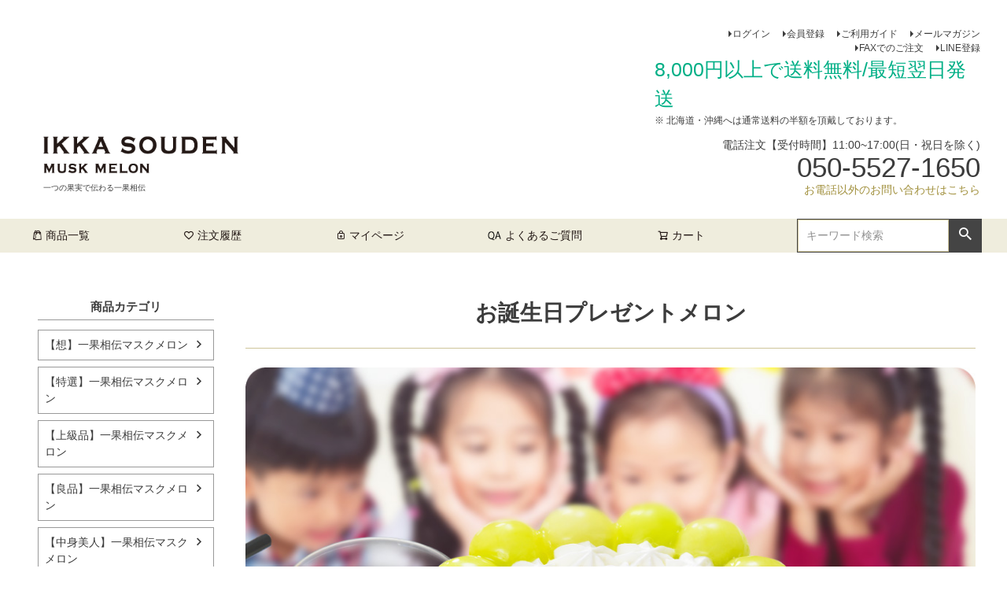

--- FILE ---
content_type: text/html;charset=UTF-8
request_url: https://ikkasouden-shop.com/c/birthday
body_size: 24596
content:
<!DOCTYPE html>
<html lang="ja"><head>
  <meta charset="UTF-8">
  
  <title>お誕生日プレゼントメロン | 一つの果実で伝わる一果相伝</title>
  <meta name="viewport" content="width=device-width">


    <meta name="description" content="お誕生日プレゼントメロン,一つの果実で伝わる一果相伝">
    <meta name="keywords" content="お誕生日プレゼントメロン,一つの果実で伝わる一果相伝">
  
  <link rel="stylesheet" href="https://ikkasouden.itembox.design/system/fs_style.css?t=20251118042552">
  <link rel="stylesheet" href="https://ikkasouden.itembox.design/generate/theme1/fs_theme.css?t=20251118042552">
  <link rel="stylesheet" href="https://ikkasouden.itembox.design/generate/theme1/fs_original.css?t=20251118042552">
  
  <link rel="canonical" href="https://ikkasouden-shop.com/c/birthday">
  <link rel="next" href="https://ikkasouden-shop.com/c/birthday?page=2&sort=priority">
  
  
  
  <script>
    window._FS=window._FS||{};_FS.val={"tiktok":{"enabled":false,"pixelCode":null},"recaptcha":{"enabled":false,"siteKey":null},"clientInfo":{"memberId":"guest","fullName":"ゲスト","lastName":"","firstName":"ゲスト","nickName":"ゲスト","stageId":"","stageName":"","subscribedToNewsletter":"false","loggedIn":"false","totalPoints":"","activePoints":"","pendingPoints":"","purchasePointExpiration":"","specialPointExpiration":"","specialPoints":"","pointRate":"","companyName":"","membershipCardNo":"","wishlist":"","prefecture":""},"enhancedEC":{"ga4Dimensions":{"userScope":{"login":"{@ member.logged_in @}","stage":"{@ member.stage_order @}"}},"amazonCheckoutName":"Amazon Pay","measurementId":"G-J37ZPBSCSW","trackingId":"UA-213496160-1","dimensions":{"dimension1":{"key":"log","value":"{@ member.logged_in @}"},"dimension2":{"key":"mem","value":"{@ member.stage_order @}"}}},"shopKey":"ikkasouden","device":"PC","cart":{"stayOnPage":false}};
  </script>
  
  <script src="/shop/js/webstore-nr.js?t=20251118042552"></script>
  <script src="/shop/js/webstore-vg.js?t=20251118042552"></script>
  
  
  
  
  
  
    <meta property="og:title" content="お誕生日プレゼントメロン | 一つの果実で伝わる一果相伝">
    <meta property="og:type" content="website">
    <meta property="og:url" content="https://ikkasouden-shop.com/c/birthday">
    <meta property="og:site_name" content="一つの果実で伝わる一果相伝">
    <meta property="og:description" content="お誕生日プレゼントメロン,一つの果実で伝わる一果相伝">
  
  
  
    <script type="text/javascript" >
      document.addEventListener('DOMContentLoaded', function() {
        _FS.CMATag('{"fs_member_id":"{@ member.id @}","fs_page_kind":"category","fs_category_url":"birthday"}')
      })
    </script>
  
  
  



<script async src="https://www.googletagmanager.com/gtag/js?id=G-J37ZPBSCSW"></script>

<script><!--
_FS.setTrackingTag('%3C%21--+Facebook+Pixel+Code+--%3E%0A%3Cscript%3E%0A++%21function%28f%2Cb%2Ce%2Cv%2Cn%2Ct%2Cs%29%0A++%7Bif%28f.fbq%29return%3Bn%3Df.fbq%3Dfunction%28%29%7Bn.callMethod%3F%0A++n.callMethod.apply%28n%2Carguments%29%3An.queue.push%28arguments%29%7D%3B%0A++if%28%21f._fbq%29f._fbq%3Dn%3Bn.push%3Dn%3Bn.loaded%3D%210%3Bn.version%3D%272.0%27%3B%0A++n.queue%3D%5B%5D%3Bt%3Db.createElement%28e%29%3Bt.async%3D%210%3B%0A++t.src%3Dv%3Bs%3Db.getElementsByTagName%28e%29%5B0%5D%3B%0A++s.parentNode.insertBefore%28t%2Cs%29%7D%28window%2C+document%2C%27script%27%2C%0A++%27https%3A%2F%2Fconnect.facebook.net%2Fen_US%2Ffbevents.js%27%29%3B%0A++fbq%28%27init%27%2C+%271032020510983109%27%29%3B%0A++fbq%28%27track%27%2C+%27PageView%27%29%3B%0A%3C%2Fscript%3E%0A%3Cnoscript%3E%3Cimg+height%3D%221%22+width%3D%221%22+style%3D%22display%3Anone%22%0A++src%3D%22https%3A%2F%2Fwww.facebook.com%2Ftr%3Fid%3D1032020510983109%26ev%3DPageView%26noscript%3D1%22%0A%2F%3E%3C%2Fnoscript%3E%0A%3C%21--+End+Facebook+Pixel+Code+--%3E%0A%3Cscript%3E%0A++%21%28function+%28w%2C+d%2C+t%2C+u%2C+n%2C+s%2C+c%29+%7B%0A++++w%5Bn%5D+%3D+w%5Bn%5D+%7C%7C+function+%28%29+%7B%0A++++++%28w%5Bn%5D.queue+%3D+w%5Bn%5D.queue+%7C%7C+%5B%5D%29.push%28arguments%29%3B%0A++++%7D%3B%0A++++s+%3D+d.createElement%28t%29%3B%0A++++c+%3D+d.getElementsByTagName%28t%29%5B0%5D%3B%0A++++s.async+%3D+1%3B%0A++++s.src+%3D+u%3B%0A++++c.parentNode.insertBefore%28s%2C+c%29%3B%0A++%7D%29%28window%2C+document%2C+%27script%27%2C+%27https%3A%2F%2Ftag.ecbooster.jp%2Fproduction%2Ffutureshop%2F458b29d5-b2a4-4f1d-aa70-978b03ec6da9%2Fa1ff8c5f-ba5a-4ee4-b62b-982f07aa5822.js%27%2C+%27ecbooster_tag%27%29%3B%0A++ecbooster_tag%28%7B%0A++++page%3A+%22GoodsList%22%2C%0A++%7D%29%3B%0A%3C%2Fscript%3E%0A%3C%21--+Facebook+Pixel+Code+--%3E%0A%3Cscript%3E%0A%21function%28f%2Cb%2Ce%2Cv%2Cn%2Ct%2Cs%29%0A%7Bif%28f.fbq%29return%3Bn%3Df.fbq%3Dfunction%28%29%7Bn.callMethod%3F%0An.callMethod.apply%28n%2Carguments%29%3An.queue.push%28arguments%29%7D%3B%0Aif%28%21f._fbq%29f._fbq%3Dn%3Bn.push%3Dn%3Bn.loaded%3D%210%3Bn.version%3D%272.0%27%3B%0An.queue%3D%5B%5D%3Bt%3Db.createElement%28e%29%3Bt.async%3D%210%3B%0At.src%3Dv%3Bs%3Db.getElementsByTagName%28e%29%5B0%5D%3B%0As.parentNode.insertBefore%28t%2Cs%29%7D%28window%2C+document%2C%27script%27%2C%0A%27https%3A%2F%2Fconnect.facebook.net%2Fen_US%2Ffbevents.js%27%29%3B%0Afbq%28%27init%27%2C+%27455549009544809%27%29%3B%0Afbq%28%27track%27%2C+%27PageView%27%29%3B%0A%3C%2Fscript%3E%0A%3Cnoscript%3E%3Cimg+height%3D%221%22+width%3D%221%22+style%3D%22display%3Anone%22%0Asrc%3D%22https%3A%2F%2Fwww.facebook.com%2Ftr%3Fid%3D455549009544809%26ev%3DPageView%26noscript%3D1%22%0A%2F%3E%3C%2Fnoscript%3E%0A%3C%21--+End+Facebook+Pixel+Code+--%3E%0A%3C%21--+Global+site+tag+%28gtag.js%29+-+Google+Ads%3A+955023302+--%3E%0A%3Cscript+async+src%3D%22https%3A%2F%2Fwww.googletagmanager.com%2Fgtag%2Fjs%3Fid%3DAW-955023302%22%3E%3C%2Fscript%3E%0A%3Cscript%3E%0A++window.dataLayer+%3D+window.dataLayer+%7C%7C+%5B%5D%3B%0A++function+gtag%28%29%7BdataLayer.push%28arguments%29%3B%7D%0A++gtag%28%27js%27%2C+new+Date%28%29%29%3B%0A%0A++gtag%28%27config%27%2C+%27AW-955023302%27%29%3B%0A%3C%2Fscript%3E%0A%0A%3Cscript%3E%0Agtag%28%27event%27%2C%27view_item_list%27%2C+%7B%0A%27items%27%3A+%5B%7B%0A%27id%27%3A+141%2C%0A%27google_business_vertical%27%3A+%27retail%27%0A%7D%2C%7B%0A%27id%27%3A+42%2C%0A%27google_business_vertical%27%3A+%27retail%27%0A%7D%2C%7B%0A%27id%27%3A+43%2C%0A%27google_business_vertical%27%3A+%27retail%27%0A%7D%2C%7B%0A%27id%27%3A+40%2C%0A%27google_business_vertical%27%3A+%27retail%27%0A%7D%2C%7B%0A%27id%27%3A+41%2C%0A%27google_business_vertical%27%3A+%27retail%27%0A%7D%2C%7B%0A%27id%27%3A+5%2C%0A%27google_business_vertical%27%3A+%27retail%27%0A%7D%2C%7B%0A%27id%27%3A+7%2C%0A%27google_business_vertical%27%3A+%27retail%27%0A%7D%2C%7B%0A%27id%27%3A+6%2C%0A%27google_business_vertical%27%3A+%27retail%27%0A%7D%2C%7B%0A%27id%27%3A+8%2C%0A%27google_business_vertical%27%3A+%27retail%27%0A%7D%2C%7B%0A%27id%27%3A+9%2C%0A%27google_business_vertical%27%3A+%27retail%27%0A%7D%2C%7B%0A%27id%27%3A+10%2C%0A%27google_business_vertical%27%3A+%27retail%27%0A%7D%2C%7B%0A%27id%27%3A+46%2C%0A%27google_business_vertical%27%3A+%27retail%27%0A%7D%2C%7B%0A%27id%27%3A+11%2C%0A%27google_business_vertical%27%3A+%27retail%27%0A%7D%2C%7B%0A%27id%27%3A+13%2C%0A%27google_business_vertical%27%3A+%27retail%27%0A%7D%2C%7B%0A%27id%27%3A+14%2C%0A%27google_business_vertical%27%3A+%27retail%27%0A%7D%2C%7B%0A%27id%27%3A+15%2C%0A%27google_business_vertical%27%3A+%27retail%27%0A%7D%2C%7B%0A%27id%27%3A+17%2C%0A%27google_business_vertical%27%3A+%27retail%27%0A%7D%2C%7B%0A%27id%27%3A+16%2C%0A%27google_business_vertical%27%3A+%27retail%27%0A%7D%2C%7B%0A%27id%27%3A+19%2C%0A%27google_business_vertical%27%3A+%27retail%27%0A%7D%2C%7B%0A%27id%27%3A+117%2C%0A%27google_business_vertical%27%3A+%27retail%27%0A%7D%0A%5D%0A%7D%29%3B%0A%3C%2Fscript%3E%0A%3Cscript+type%3D%22text%2Fjavascript%22%3E%0Awindow.tr%3Dwindow.tr%7C%7Cfunction%28%29%7Btr.q%3D%5B%5D%3Btr.q.push%28arguments%29%7D%3B%0Awindow.sendTrack+%3D+window.sendTrack+%7C%7C+function%28obj%2Cevent%29+%7B%0Aobj%5B%22sendId%22%5D+%3D+%22ikkasouden-shop.com%22%3B%0Atr.tr_obj%3Dobj%3Btr%28%22send%22%2Cevent%29%3Btracking%28%29%3B%7D%3C%2Fscript%3E%0A%3Cscript+src%3D%22%2F%2Fc4.k-crm.jp%2Ftracking.js%22%3E%3C%2Fscript%3E%0A%3Cscript+type%3D%22text%2Fjavascript%22%3E%0Avar+trackBody%3D+%5B%5D%3B+trackBody%5B%22userId%22%5D+%3D%22%7B%40+member.id+%40%7D%22%3B%0AsendTrack%28trackBody%2C%22normal%22%29%3B%0A%3C%2Fscript%3E%0A%3C%21--+LINE+Tag+Base+Code+--%3E%0A%3C%21--+Do+Not+Modify+--%3E%0A%3Cscript%3E%0A%28function%28g%2Cd%2Co%29%7B%0A++g._ltq%3Dg._ltq%7C%7C%5B%5D%3Bg._lt%3Dg._lt%7C%7Cfunction%28%29%7Bg._ltq.push%28arguments%29%7D%3B%0A++var+h%3Dlocation.protocol%3D%3D%3D%27https%3A%27%3F%27https%3A%2F%2Fd.line-scdn.net%27%3A%27http%3A%2F%2Fd.line-cdn.net%27%3B%0A++var+s%3Dd.createElement%28%27script%27%29%3Bs.async%3D1%3B%0A++s.src%3Do%7C%7Ch%2B%27%2Fn%2Fline_tag%2Fpublic%2Frelease%2Fv1%2Flt.js%27%3B%0A++var+t%3Dd.getElementsByTagName%28%27script%27%29%5B0%5D%3Bt.parentNode.insertBefore%28s%2Ct%29%3B%0A++++%7D%29%28window%2C+document%29%3B%0A_lt%28%27init%27%2C+%7B%0A++customerType%3A+%27lap%27%2C%0A++tagId%3A+%275f9b599f-2409-4f3d-953c-f104647099c9%27%0A%7D%29%3B%0A_lt%28%27send%27%2C+%27pv%27%2C+%5B%275f9b599f-2409-4f3d-953c-f104647099c9%27%5D%29%3B%0A%3C%2Fscript%3E%0A%3C%21--+End+LINE+Tag+Base+Code+--%3E');
--></script>
</head>
<body class="fs-body-category fs-body-category-birthday" id="fs_ProductCategory">

<div class="fs-l-page">
<header class="fs-l-header">
<div class="fs-l-header__contents">
<div class="fs-l-header__leftContainer">
<!-- **ドロワーメニューアイコン（フリーパーツ）↓↓ -->
<div class="fs-l-header__drawerOpener">
  <label for="fs_p_ctrlDrawer" class="fs-p-drawerButton fs-p-drawerButton--open">
    <i class="fs-p-drawerButton__icon fs-icon--navCtrl"></i>
    <span class="fs-p-drawerButton__label">menu</span>
  </label>
</div>
<!-- **ドロワーメニューアイコン（フリーパーツ）↑↑ -->
</div>
<!-- **ECサイトロゴ（フリーパーツ）↓↓ -->
<div class="fs-l-header__logo">
  <div class="fs-p-logo">
    <a href="https://ikkasouden-shop.com/"><img src="https://ikkasouden.itembox.design/item/shoplogo.png?t=20260202213127" alt="一つの果実で伝える 一果相伝マスクメロン" class="fs-p-logo__image"></a>
    <p class="fs-p-logo__lead">一つの果実で伝わる一果相伝</p>
  </div>
</div>
<!-- **ECサイトロゴ（フリーパーツ）↑↑ -->
<div class="fs-l-header__utility">
<nav class="fs-p-headerUtilityMenu">
<ul class="fs-p-headerUtilityMenu__list fs-clientInfo fs-pt-menu fs-pt-menu--lv1">
<li class="fs-p-headerUtilityMenu__logout is-loggedIn--{@ member.logged_in @} fs-pt-menu__item fs-pt-menu__item--lv1">
<span class="fs-pt-menu__heading fs-pt-menu__heading--lv1">
<a href="/p/logout" class="fs-pt-menu__link fs-pt-menu__link--lv1">ログアウト</a>
</span>
</li>
<li class="fs-p-headerUtilityMenu__login is-loggedIn--{@ member.logged_in @} fs-pt-menu__item fs-pt-menu__item--lv1">
<span class="fs-pt-menu__heading fs-pt-menu__heading--lv1">
<a href="/p/login" class="fs-pt-menu__link fs-pt-menu__link--lv1">ログイン</a>
</span>
</li>
<li class="fs-p-headerUtilityMenu__register is-loggedIn--{@ member.logged_in @} fs-pt-menu__item fs-pt-menu__item--lv1">
<span class="fs-pt-menu__heading fs-pt-menu__heading--lv1">
<a href="/p/register" class="fs-pt-menu__link fs-pt-menu__link--lv1">会員登録</a>
</span>
</li>
<li class="fs-pt-menu__item fs-pt-menu__item--lv1">
<span class="fs-pt-menu__heading fs-pt-menu__heading--lv1">
<a href="/f/guide" class="fs-pt-menu__link fs-pt-menu__link--lv1">ご利用ガイド</a>
</span>
</li>
<li class="fs-pt-menu__item fs-pt-menu__item--lv1">
<span class="fs-pt-menu__heading fs-pt-menu__heading--lv1">
<a href="/p/newsletter/subscribe" class="fs-pt-menu__link fs-pt-menu__link--lv1">メールマガジン</a>
</span>
</li>
<li class="fs-pt-menu__item fs-pt-menu__item--lv1">
<span class="fs-pt-menu__heading fs-pt-menu__heading--lv1">
<a href="https://ikkasouden.itembox.design/item/fax_ordering_20230906.pdf" class="fs-pt-menu__link fs-pt-menu__link--lv1" target="_blank" rel="noopener noreferrer">FAXでのご注文</a>
</span>
</li>
<li class="fs-pt-menu__item fs-pt-menu__item--lv1">
<span class="fs-pt-menu__heading fs-pt-menu__heading--lv1">
<a href="https://tri-line.ex-pa.jp/LR/6fxJSx" class="fs-pt-menu__link fs-pt-menu__link--lv1" target="_blank" rel="noopener noreferrer">LINE登録</a>
</span>
</li>
</ul>

</nav>
<div class="topsalemessage">
 <div class="topsalemessage_inner">
  <p class="souryomuryou">8,000円以上で送料無料/最短翌日発送</p>
  <p class="sub_souryomuryou">※ 北海道・沖縄へは通常送料の半額を頂戴しております。</p>
 </div>
</div>


<!-- **電話注文バナー（フリーパーツ） ↓↓ -->
<div class="fs-p-phoneOrder">
  <span class="fs-p-phoneOrder__phoneLabel">電話注文<!--<br class="pc" />-->【受付時間】11:00~17:00(日・祝日を除く)</span>
  <span class="fs-p-phoneOrder__phoneNum">050-5527-1650</span>
  <span class="fs-p-phoneOrder__phoneLabel"><a href="https://ikkasouden-shop.com/f/inquiry">お電話以外のお問い合わせはこちら</a></span>
</div>
<!-- **電話注文バナー（フリーパーツ） ↑↑ -->
<div class="fs-l-header__leftContainer">
<!-- **ドロワーメニューアイコン（フリーパーツ）↓↓ -->
<div class="fs-l-header__drawerOpener">
  <label for="fs_p_ctrlDrawer" class="fs-p-drawerButton fs-p-drawerButton--open">
    <i class="fs-p-drawerButton__icon fs-icon--navCtrl"></i>
    <span class="fs-p-drawerButton__label">menu</span>
  </label>
</div>
<!-- **ドロワーメニューアイコン（フリーパーツ）↑↑ -->
</div>
</div>
</div>
<!-- **ヘッダーナビゲーション（フリーパーツ）↓↓ -->
<div class="fs-p-headerNavBar">
  <nav class="fs-p-headerNavigation" id="fs_p_headerNavigation">
    <!--<ul class="fs-p-headerNavigation__list">
      <li class="fs-p-headerNavigation__listItem">
        <a href="#" class="fs-p-headerNavigation__link"><i class="fs-icon--newProduct"></i>新着商品</a>
      </li>-->
      <li class="fs-p-headerNavigation__listItem">
        <a href="/c/all" class="fs-p-headerNavigation__link"><i class="fs-icon--productList"></i>商品一覧</a>
      </li>
      <li class="fs-p-headerNavigation__listItem">
        <a href="/my/orders" class="fs-p-headerNavigation__link"><i class="fs-icon--heartOutline"></i>注文履歴</a>
      </li>
      <li class="fs-p-headerNavigation__listItem">
        <a href="/my/top" class="fs-p-headerNavigation__link"><i class="fs-icon--mypage"></i>マイページ</a>
      </li>
      <li class="fs-p-headerNavigation__listItem">
        <a href="https://ikkasouden-shop.com/blog/faq/" class="fs-p-headerNavigation__link faq">よくあるご質問</a>
      </li>
      <li class="fs-p-headerNavigation__listItem">
        <a href="/p/cart" class="fs-p-headerNavigation__viewCartButton fs-p-headerNavigation__link">
          <i class="fs-icon--cart"></i>
          <span class="fs-p-headerNavigation__viewCartButton__label">カート</span>
          <span class="fs-p-cartItemNumber fs-client-cart-count fs-clientInfo"></span>
        </a>
      </li>
    </ul>
    <div class="fs-p-headerNavigation__search fs-p-searchForm">
      <form action="/p/search" method="get">
        <span class="fs-p-searchForm__inputGroup fs-p-inputGroup">
          <input type="text" name="keyword" maxlength="1000" placeholder="キーワード検索" class="fs-p-searchForm__input fs-p-inputGroup__input">
          <button type="submit" class="fs-p-searchForm__button fs-p-inputGroup__button">検索</button>
        </span>
      </form>
    </div>
  </nav>
</div>
<script type="application/ld+json">
{
  "@context": "http://schema.org",
  "@type": "WebSite",
  "url": "https://ikkasouden-shop.com",
  "potentialAction": {
    "@type": "SearchAction",
    "target": "https://ikkasouden-shop.com/p/search?keyword={search_term_string}",
    "query-input": "required name=search_term_string"
  }
}
</script>
<!-- **ヘッダーナビゲーション（フリーパーツ） ↑↑ -->
</header>
<main class="fs-l-main"><div id="fs-page-error-container" class="fs-c-panelContainer">
  
  
</div>
<!-- **ドロワーメニュー制御用隠しチェックボックス（フリーパーツ） ↓↓ -->
<input type="checkbox" name="ctrlDrawer" value="" style="display:none;" id="fs_p_ctrlDrawer" class="fs-p-ctrlDrawer">
<!-- **ドロワーメニュー制御用隠しチェックボックス（フリーパーツ） ↑↑ -->
<aside class="fs-p-drawer fs-l-sideArea">
<!-- **ドロワーメニュー上部 （フリーパーツ） ↓↓ -->
<div class="fs-p-drawer__buttonContainer">
  <label for="fs_p_ctrlDrawer" class="fs-p-drawer__button fs-p-drawerButton fs-p-drawerButton--close">
    <i class="fs-p-drawerButton__icon fs-icon--close"></i>
    <span class="fs-p-drawerButton__label">close</span>
  </label>
</div>
<div class="fs-clientInfo">
  <div class="fs-p-drawer__welcomeMsg">
    <div class="fs-p-welcomeMsg">{@ member.last_name @} {@ member.first_name @} 様こんにちは</div>
    <div class="fs-p-memberInfo is-loggedIn--{@ member.logged_in @}">
      <!-- <span class="fs-p-memberInfo__rank">{@ member.stage_name @}会員</span> -->
      <span class="fs-p-memberInfo__points">{@ member.active_points @}ポイント</span>
    </div>
  </div>
  <div class="fs-p-drawer__loginLogout">
    <a href="/p/logout" class="fs-p-drawer__loginLogout__logout is-loggedIn--{@ member.logged_in @}">ログアウト</a>
    <a href="/p/login" class="fs-p-drawer__loginLogout__login is-loggedIn--{@ member.logged_in @}">ログイン</a>
  </div>
</div>
<h2 class="fs-p-drawer__heading">商品カテゴリ</h2>
<!-- **ドロワーメニュー上部 （フリーパーツ）↑↑ -->
<ul class="fs-p-sideMenu fs-pt-menu fs-pt-menu--lv1">
<li class="fs-pt-menu__item fs-pt-menu__item--lv1">
<span class="fs-pt-menu__heading fs-pt-menu__heading--lv1">
<a href="https://ikkasouden-shop.com/c/omoi" class="fs-pt-menu__link fs-pt-menu__link--lv1">【想】一果相伝マスクメロン</a>
</span>
</li>

<li class="fs-pt-menu__item fs-pt-menu__item--lv1 fs-pt_menu__item--tokusen">
<span class="fs-pt-menu__heading fs-pt-menu__heading--lv1">
<a href="/c/tokusen" class="fs-pt-menu__link fs-pt-menu__link--lv1">【特選】一果相伝マスクメロン</a>
</span>
</li>


<li class="fs-pt-menu__item fs-pt-menu__item--lv1 fs-pt_menu__item--joukyu">
<span class="fs-pt-menu__heading fs-pt-menu__heading--lv1">
<a href="/c/joukyu" class="fs-pt-menu__link fs-pt-menu__link--lv1">【上級品】一果相伝マスクメロン</a>
</span>
</li>


<li class="fs-pt-menu__item fs-pt-menu__item--lv1 fs-pt_menu__item--ryou">
<span class="fs-pt-menu__heading fs-pt-menu__heading--lv1">
<a href="/c/ryou" class="fs-pt-menu__link fs-pt-menu__link--lv1">【良品】一果相伝マスクメロン </a>
</span>
</li>


<li class="fs-pt-menu__item fs-pt-menu__item--lv1 fs-pt_menu__item--bijin">
<span class="fs-pt-menu__heading fs-pt-menu__heading--lv1">
<a href="/c/bijin" class="fs-pt-menu__link fs-pt-menu__link--lv1">【中身美人】一果相伝マスクメロン</a>
</span>
</li>

<li class="fs-pt-menu__item fs-pt-menu__item--lv1">
<span class="fs-pt-menu__heading fs-pt-menu__heading--lv1">
<a href="https://ikkasouden-shop.com/c/tekikamelon" class="fs-pt-menu__link fs-pt-menu__link--lv1">【摘果メロン】つるかめろんの玉子・子メロン</a>
</span>
</li>

<li class="fs-pt-menu__item fs-pt-menu__item--lv1 fs-pt_menu__item--juice-puree">
<span class="fs-pt-menu__heading fs-pt-menu__heading--lv1">
<a href="/c/juice-puree" class="fs-pt-menu__link fs-pt-menu__link--lv1">完熟マスクメロンピューレ・マスクメロンジュースのもと</a>
</span>
</li>

<li class="fs-pt-menu__item fs-pt-menu__item--lv1">
<span class="fs-pt-menu__heading fs-pt-menu__heading--lv1">
<a href="https://ikkasouden-shop.com/c/cutlery" class="fs-pt-menu__link fs-pt-menu__link--lv1">カトラリー</a>
</span>
</li>
<li class="fs-p-headerUtilityMenu__register is-loggedIn--{@ member.logged_in @} fs-pt-menu__item fs-pt-menu__item--lv1">
<span class="fs-pt-menu__heading fs-pt-menu__heading--lv1">
<a href="/p/register" class="fs-pt-menu__link fs-pt-menu__link--lv1">会員登録</a>
</span>
</li>
</ul>

</aside>
<section class="fs-l-pageMain"><!-- **ページ見出し（フリーパーツ）↓↓ -->
<h1 class="fs-c-heading fs-c-heading--page">お誕生日プレゼントメロン</h1>
<!-- **ページ見出し（フリーパーツ）↑↑ 
  <div class="fs-p-announcement__body">
    <ul class="fs-c-list">
      <li><b>当社からのメールが受信できない場合は、迷惑メールフォルダを確認ください。</b></li>
    </ul>
  </div>
-->
<!--<picture>
  <source media="(max-width: 767px)" srcset="https://ikkasouden.itembox.design/item/shoppingcart_im_sp.jpg" alt="一果相伝マスクメロンはインボイスに対応しています！">
  <img src="https://ikkasouden.itembox.design/item/shoppingcart_im_pc.jpg" alt="一果相伝マスクメロンはインボイスに対応しています！">
</picture>-->
<!-- **商品グループ画像CSS設定用（フリーパーツ）↓↓ -->
<div id="birthdayitemgroup_css">
	<span class="groupimg"></span>
	<span class="groupbox">
		<span class="groupicon"><span></span></span>
		<span class="grouptext"></span>
	</span>
</div>
<!-- **商品グループ画像CSS設定用（フリーパーツ）↑↑ -->

<!-- **商品グループエリア（システムパーツグループ）↓↓ -->

  <div class="fs-c-productList">
    
      <h2 class="fs-p-heading--lv2">お誕生日プレゼント人気ランキング</h2>
<div class="fs-c-rankinglistbirthday">
  <div class="fs-c-rankinglistbirthday--1">
    <a href="https://ikkasouden-shop.com/c/tokusen/rm1114"><img src="https://ikkasouden.itembox.design/item/top/birthday_no1.jpg?t=20220506234013" alt="お誕生日プレゼント人気No.1">
    <div class="explanation">
     <p class="text">【特選】マスクメロン1玉箱入り1.4kg以上</p>
     <p class="price">9,000円</p>
     </a>
    </div>
  </div>
  <div class="fs-c-rankinglistbirthday--2">
    <a href="https://ikkasouden-shop.com/c/joukyu/rm4230mk"><img src="https://ikkasouden.itembox.design/item/top/birthday_no2.jpg?t=20220506234013" alt="お誕生日プレゼント人気No.2">
    <div class="explanation">
     <p class="text">【上級品】雅&妃マスクメロン2玉3kg以上</p>
     <p class="price">13,500円</p>
     </a>
    </div>
  </div>
    <div class="fs-c-rankinglistbirthday--3">
    <a href="https://ikkasouden-shop.com/c/omoi/rm02om"><img src="https://ikkasouden.itembox.design/item/top/birthday_no3.jpg?t=20220506234013" alt="お誕生日プレゼント人気No.3">
    <div class="explanation">
     <p class="text">【想】マスクメロン2玉</p>
     <p class="price">58,000円</p>
     </a>
    </div>
  </div>
 </div>
<h2 class="fs-p-heading--lv2">こちらのマスクメロンもオススメです</h2>
<!-- **商品一覧（システムパーツグループ）↓↓ -->
<div class="fs-c-productList__list" data-add-to-cart-setting="">
<article class="fs-c-productList__list__item fs-c-productListItem" data-product-id="141">
<form>

<input type="hidden" name="productId" value="141">
<input type="hidden" name="verticalVariationNo" value="">
<input type="hidden" name="horizontalVariationNo" value="">
<input type="hidden" name="staffStartSkuCode" value="">
<input type="hidden" name="quantity" value="1">

<!-- **商品画像・拡大パーツ（システムパーツ）↓↓ -->
<div class="fs-c-productListItem__imageContainer">
  <div class="fs-c-productListItem__image fs-c-productImage">
  
    <a href="/c/birthday/rm1116dm">
      <img data-layzr="https://ikkasouden.itembox.design/product/001/000000000141/000000000141-01-m.jpg?t&#x3D;20260117193644" alt="デザインマスクメロン" src="https://ikkasouden.itembox.design/item/src/loading.svg?t&#x3D;20260202213127" class="fs-c-productListItem__image__image fs-c-productImage__image">
    </a>
  
  </div>
</div>
<div class="fs-c-productListItem__viewMoreImageButton fs-c-buttonContainer">
<button type="button" class="fs-c-button--viewMoreImage fs-c-button--plain">
  <span class="fs-c-button__label">他の画像を見る</span>
</button>
</div>
<aside class="fs-c-productImageModal" style="display: none;">
  <div class="fs-c-productImageModal__inner">
    <span class="fs-c-productImageModal__close" role="button" aria-label="閉じる"></span>
    <div class="fs-c-productImageModal__contents">
      <div class="fs-c-productImageModalCarousel fs-c-slick">
        <div class="fs-c-productImageModalCarousel__track">
        
          <div>
            <figure class="fs-c-productImageModalCarousel__figure">
              
              <img data-lazy="https://ikkasouden.itembox.design/product/001/000000000141/000000000141-01-xl.jpg?t&#x3D;20260117193644" data-src="https://ikkasouden.itembox.design/product/001/000000000141/000000000141-01-xl.jpg?t&#x3D;20260117193644" alt="デザインマスクメロン" src="https://ikkasouden.itembox.design/item/src/loading.svg?t&#x3D;20260202213127" class="fs-c-productImageModalCarousel__figure__image">
            </figure>
          </div>
        
          <div>
            <figure class="fs-c-productImageModalCarousel__figure">
              
              <img data-lazy="https://ikkasouden.itembox.design/product/001/000000000141/000000000141-02-xl.jpg?t&#x3D;20260117193644" data-src="https://ikkasouden.itembox.design/product/001/000000000141/000000000141-02-xl.jpg?t&#x3D;20260117193644" alt="デザインマスクメロン1玉入り" src="https://ikkasouden.itembox.design/item/src/loading.svg?t&#x3D;20260202213127" class="fs-c-productImageModalCarousel__figure__image">
            </figure>
          </div>
        
          <div>
            <figure class="fs-c-productImageModalCarousel__figure">
              
              <img data-lazy="https://ikkasouden.itembox.design/product/001/000000000141/000000000141-03-xl.jpg?t&#x3D;20260117193644" data-src="https://ikkasouden.itembox.design/product/001/000000000141/000000000141-03-xl.jpg?t&#x3D;20260117193644" alt="デザインマスクメロン1玉入り" src="https://ikkasouden.itembox.design/item/src/loading.svg?t&#x3D;20260202213127" class="fs-c-productImageModalCarousel__figure__image">
            </figure>
          </div>
        
          <div>
            <figure class="fs-c-productImageModalCarousel__figure">
              
              <img data-lazy="https://ikkasouden.itembox.design/product/001/000000000141/000000000141-04-xl.jpg?t&#x3D;20260117193644" data-src="https://ikkasouden.itembox.design/product/001/000000000141/000000000141-04-xl.jpg?t&#x3D;20260117193644" alt="特選マスクメロンメッセージカード" src="https://ikkasouden.itembox.design/item/src/loading.svg?t&#x3D;20260202213127" class="fs-c-productImageModalCarousel__figure__image">
            </figure>
          </div>
        
          <div>
            <figure class="fs-c-productImageModalCarousel__figure">
              
              <img data-lazy="https://ikkasouden.itembox.design/product/001/000000000141/000000000141-05-xl.jpg?t&#x3D;20260117193644" data-src="https://ikkasouden.itembox.design/product/001/000000000141/000000000141-05-xl.jpg?t&#x3D;20260117193644" alt="マスクメロン" src="https://ikkasouden.itembox.design/item/src/loading.svg?t&#x3D;20260202213127" class="fs-c-productImageModalCarousel__figure__image">
            </figure>
          </div>
        
        </div>
      </div>
    </div>
  </div>
</aside>
<!-- **商品画像・拡大パーツ（システムパーツ）↑↑ -->
<!-- **商品名パーツ（システムパーツ）↓↓ -->
<h2 class="fs-c-productListItem__productName fs-c-productName">
  
  <a href="/c/birthday/rm1116dm">
    <span class="fs-c-productName__copy">〈特別な想いをメロンに託して、世界にたった一つのメロンを贈りましょう！〉</span>
    <span class="fs-c-productName__name">デザインマスクメロン1玉</span>
  </a>
  
</h2>
<!-- **商品名パーツ（システムパーツ）↑↑ -->

<!-- **商品マークパーツ（システムパーツ）↓↓ -->
<div class="fs-c-productMarks">
  
    <ul class="fs-c-productMark">
      <li class="fs-c-productMark__item">
        <span class="fs-c-productMark__mark--39 fs-c-productMark__mark">
<span class="fs-c-productMark__label">送料無料</span>
</span>

        </li>
      
    </ul>
  
  
</div>
<!-- **商品マークパーツ（システムパーツ）↑↑ -->


<!-- **商品価格パーツ（システムパーツ）↓↓ -->
<div class="fs-c-productListItem__prices fs-c-productPrices">
  
  
    
      <div class="fs-c-productPrice fs-c-productPrice--selling">
        
  
    
    <span class="fs-c-productPrice__main">
      
        <span class="fs-c-productPrice__main__label">販売価格</span>
      
      <span class="fs-c-productPrice__main__price fs-c-price">
        <span class="fs-c-price__currencyMark">&yen;</span>
        <span class="fs-c-price__value">15,000</span>
      </span>
    </span>
    <span class="fs-c-productPrice__addon">
      <span class="fs-c-productPrice__addon__label">税込</span>
    </span>
    
  

      </div>
    
    
    
  
    
</div>
<!-- **商品価格パーツ（システムパーツ）↑↑ -->







  


<!-- **カート・バリエーションごとにボタンパーツ（システムパーツ）↓↓ -->
<div class="fs-c-productListItem__control fs-c-buttonContainer" data-product-id="141" data-vertical-variation-no="" data-horizontal-variation-no="" data-vertical-admin-no="" data-horizontal-admin-no="">

<a href="/c/birthday/rm1116dm" class="fs-c-button--viewProductDetail fs-c-button--plain">
  <span class="fs-c-button__label">詳細を見る</span>
</a>

<button type="button" class="fs-c-button--addToWishList--icon fs-c-button--particular">
<span class="fs-c-button__label">お気に入りに登録する</span>
</button>

</div>


<!-- **カート・バリエーションごとにボタンパーツ（システムパーツ）↑↑ -->
</form>

<span data-id="fs-analytics" data-product-url="rm1116dm" data-eec="{&quot;category&quot;:&quot;世界に一&quot;,&quot;name&quot;:&quot;デザインマスクメロン1玉&quot;,&quot;list_name&quot;:&quot;お誕生日プレ&quot;,&quot;quantity&quot;:1,&quot;id&quot;:&quot;rm1116dm&quot;,&quot;brand&quot;:&quot;一果相伝&quot;,&quot;fs-add_to_cart-price&quot;:15000,&quot;price&quot;:15000,&quot;fs-select_content-price&quot;:15000,&quot;fs-begin_checkout-price&quot;:15000,&quot;fs-remove_from_cart-price&quot;:15000}" data-ga4="{&quot;currency&quot;:&quot;JPY&quot;,&quot;item_list_id&quot;:&quot;product&quot;,&quot;value&quot;:15000,&quot;items&quot;:[{&quot;fs-add_to_cart-price&quot;:15000,&quot;item_id&quot;:&quot;rm1116dm&quot;,&quot;fs-view_item-price&quot;:15000,&quot;item_category&quot;:&quot;世界に一つだけの&quot;,&quot;quantity&quot;:1,&quot;price&quot;:15000,&quot;item_list_id&quot;:&quot;product&quot;,&quot;currency&quot;:&quot;JPY&quot;,&quot;fs-select_content-price&quot;:15000,&quot;fs-select_item-price&quot;:15000,&quot;fs-remove_from_cart-price&quot;:15000,&quot;item_name&quot;:&quot;デザインマスクメロン1玉&quot;,&quot;fs-begin_checkout-price&quot;:15000,&quot;item_brand&quot;:&quot;一果&quot;,&quot;item_list_name&quot;:&quot;お誕生日&quot;,&quot;fs-add_payment_info-price&quot;:15000}],&quot;item_list_name&quot;:&quot;お誕生日&quot;}" data-category-eec="{&quot;rm1116dm&quot;:{&quot;type&quot;:&quot;1&quot;}}" data-category-ga4="{&quot;rm1116dm&quot;:{&quot;type&quot;:&quot;1&quot;}}"></span>

</article>
<article class="fs-c-productList__list__item fs-c-productListItem" data-product-id="42">
<form>

<!-- **商品画像・拡大パーツ（システムパーツ）↓↓ -->
<div class="fs-c-productListItem__imageContainer">
  <div class="fs-c-productListItem__image fs-c-productImage">
  
    <a href="/c/birthday/rm1232">
      <img data-layzr="https://ikkasouden.itembox.design/product/000/000000000042/000000000042-05-m.jpg?t&#x3D;20260117193644" alt="" src="https://ikkasouden.itembox.design/item/src/loading.svg?t&#x3D;20260202213127" class="fs-c-productListItem__image__image fs-c-productImage__image">
    </a>
  
  </div>
</div>
<div class="fs-c-productListItem__viewMoreImageButton fs-c-buttonContainer">
<button type="button" class="fs-c-button--viewMoreImage fs-c-button--plain">
  <span class="fs-c-button__label">他の画像を見る</span>
</button>
</div>
<aside class="fs-c-productImageModal" style="display: none;">
  <div class="fs-c-productImageModal__inner">
    <span class="fs-c-productImageModal__close" role="button" aria-label="閉じる"></span>
    <div class="fs-c-productImageModal__contents">
      <div class="fs-c-productImageModalCarousel fs-c-slick">
        <div class="fs-c-productImageModalCarousel__track">
        
          <div>
            <figure class="fs-c-productImageModalCarousel__figure">
              
              <img data-lazy="https://ikkasouden.itembox.design/product/000/000000000042/000000000042-01-xl.jpg?t&#x3D;20260117193644" data-src="https://ikkasouden.itembox.design/product/000/000000000042/000000000042-01-xl.jpg?t&#x3D;20260117193644" alt="" src="https://ikkasouden.itembox.design/item/src/loading.svg?t&#x3D;20260202213127" class="fs-c-productImageModalCarousel__figure__image">
            </figure>
          </div>
        
          <div>
            <figure class="fs-c-productImageModalCarousel__figure">
              
              <img data-lazy="https://ikkasouden.itembox.design/product/000/000000000042/000000000042-02-xl.jpg?t&#x3D;20260117193644" data-src="https://ikkasouden.itembox.design/product/000/000000000042/000000000042-02-xl.jpg?t&#x3D;20260117193644" alt="" src="https://ikkasouden.itembox.design/item/src/loading.svg?t&#x3D;20260202213127" class="fs-c-productImageModalCarousel__figure__image">
            </figure>
          </div>
        
          <div>
            <figure class="fs-c-productImageModalCarousel__figure">
              
              <img data-lazy="https://ikkasouden.itembox.design/product/000/000000000042/000000000042-03-xl.jpg?t&#x3D;20260117193644" data-src="https://ikkasouden.itembox.design/product/000/000000000042/000000000042-03-xl.jpg?t&#x3D;20260117193644" alt="" src="https://ikkasouden.itembox.design/item/src/loading.svg?t&#x3D;20260202213127" class="fs-c-productImageModalCarousel__figure__image">
            </figure>
          </div>
        
          <div>
            <figure class="fs-c-productImageModalCarousel__figure">
              
              <img data-lazy="https://ikkasouden.itembox.design/product/000/000000000042/000000000042-04-xl.jpg?t&#x3D;20260117193644" data-src="https://ikkasouden.itembox.design/product/000/000000000042/000000000042-04-xl.jpg?t&#x3D;20260117193644" alt="" src="https://ikkasouden.itembox.design/item/src/loading.svg?t&#x3D;20260202213127" class="fs-c-productImageModalCarousel__figure__image">
            </figure>
          </div>
        
          <div>
            <figure class="fs-c-productImageModalCarousel__figure">
              
              <img data-lazy="https://ikkasouden.itembox.design/product/000/000000000042/000000000042-05-xl.jpg?t&#x3D;20260117193644" data-src="https://ikkasouden.itembox.design/product/000/000000000042/000000000042-05-xl.jpg?t&#x3D;20260117193644" alt="" src="https://ikkasouden.itembox.design/item/src/loading.svg?t&#x3D;20260202213127" class="fs-c-productImageModalCarousel__figure__image">
            </figure>
          </div>
        
        </div>
      </div>
    </div>
  </div>
</aside>
<!-- **商品画像・拡大パーツ（システムパーツ）↑↑ -->
<!-- **商品名パーツ（システムパーツ）↓↓ -->
<h2 class="fs-c-productListItem__productName fs-c-productName">
  
  <a href="/c/birthday/rm1232">
    <span class="fs-c-productName__copy">香り・甘み・美しさ、その全てを兼ね備えた自信作です。</span>
    <span class="fs-c-productName__name">【特選】花包みマスクメロン2玉3.2kg以上</span>
  </a>
  
</h2>
<!-- **商品名パーツ（システムパーツ）↑↑ -->

<!-- **商品マークパーツ（システムパーツ）↓↓ -->
<div class="fs-c-productMarks">
  
    <ul class="fs-c-productMark">
      <li class="fs-c-productMark__item">
        <span class="fs-c-productMark__mark--39 fs-c-productMark__mark">
<span class="fs-c-productMark__label">送料無料</span>
</span>

        </li>
      
    </ul>
  
  
</div>
<!-- **商品マークパーツ（システムパーツ）↑↑ -->


<!-- **商品価格パーツ（システムパーツ）↓↓ -->
<div class="fs-c-productListItem__prices fs-c-productPrices">
  
  
    
      <div class="fs-c-productPrice fs-c-productPrice--selling">
        
  
    
    <span class="fs-c-productPrice__main">
      
        <span class="fs-c-productPrice__main__label">販売価格</span>
      
      <span class="fs-c-productPrice__main__price fs-c-price">
        <span class="fs-c-price__currencyMark">&yen;</span>
        <span class="fs-c-price__value">18,000</span>
      </span>
    </span>
    <span class="fs-c-productPrice__addon">
      <span class="fs-c-productPrice__addon__label">税込</span>
    </span>
    
  

      </div>
    
    
    
  
    
</div>
<!-- **商品価格パーツ（システムパーツ）↑↑ -->








<!-- **カート・バリエーションごとにボタンパーツ（システムパーツ）↓↓ -->
<div class="fs-c-productListItem__control fs-c-buttonContainer" data-product-id="42" data-vertical-variation-no="" data-horizontal-variation-no="" data-vertical-admin-no="" data-horizontal-admin-no="">

<a href="/c/birthday/rm1232" class="fs-c-button--viewProductDetail fs-c-button--plain">
  <span class="fs-c-button__label">詳細を見る</span>
</a>

<button type="button" class="fs-c-button--addToWishList--icon fs-c-button--particular">
<span class="fs-c-button__label">お気に入りに登録する</span>
</button>

</div>


  

<!-- **カート・バリエーションごとにボタンパーツ（システムパーツ）↑↑ -->
</form>

<span data-id="fs-analytics" data-product-url="rm1232" data-eec="{&quot;category&quot;:&quot;【特選】&quot;,&quot;name&quot;:&quot;【特選】花包みマスクメロン2玉3.2kg以上&quot;,&quot;list_name&quot;:&quot;お誕生日プレ&quot;,&quot;quantity&quot;:1,&quot;id&quot;:&quot;rm1232&quot;,&quot;brand&quot;:&quot;一果相伝&quot;,&quot;fs-add_to_cart-price&quot;:18000,&quot;price&quot;:18000,&quot;fs-select_content-price&quot;:18000,&quot;fs-begin_checkout-price&quot;:18000,&quot;fs-remove_from_cart-price&quot;:18000}" data-ga4="{&quot;currency&quot;:&quot;JPY&quot;,&quot;item_list_id&quot;:&quot;product&quot;,&quot;value&quot;:18000,&quot;items&quot;:[{&quot;fs-add_to_cart-price&quot;:18000,&quot;item_id&quot;:&quot;rm1232&quot;,&quot;fs-view_item-price&quot;:18000,&quot;item_category&quot;:&quot;【特選】一果相伝&quot;,&quot;quantity&quot;:1,&quot;price&quot;:18000,&quot;item_list_id&quot;:&quot;product&quot;,&quot;currency&quot;:&quot;JPY&quot;,&quot;fs-select_content-price&quot;:18000,&quot;fs-select_item-price&quot;:18000,&quot;fs-remove_from_cart-price&quot;:18000,&quot;item_name&quot;:&quot;【特選】花包みマスクメロン2玉3.2kg以上&quot;,&quot;fs-begin_checkout-price&quot;:18000,&quot;item_brand&quot;:&quot;一果&quot;,&quot;item_list_name&quot;:&quot;お誕生日&quot;,&quot;fs-add_payment_info-price&quot;:18000}],&quot;item_list_name&quot;:&quot;お誕生日&quot;}" data-category-eec="{&quot;rm1232&quot;:{&quot;type&quot;:&quot;1&quot;}}" data-category-ga4="{&quot;rm1232&quot;:{&quot;type&quot;:&quot;1&quot;}}"></span>

</article>
<article class="fs-c-productList__list__item fs-c-productListItem" data-product-id="43">
<form>

<!-- **商品画像・拡大パーツ（システムパーツ）↓↓ -->
<div class="fs-c-productListItem__imageContainer">
  <div class="fs-c-productListItem__image fs-c-productImage">
  
    <a href="/c/birthday/rm1228">
      <img data-layzr="https://ikkasouden.itembox.design/product/000/000000000043/000000000043-05-m.jpg?t&#x3D;20260117193644" alt="" src="https://ikkasouden.itembox.design/item/src/loading.svg?t&#x3D;20260202213127" class="fs-c-productListItem__image__image fs-c-productImage__image">
    </a>
  
  </div>
</div>
<div class="fs-c-productListItem__viewMoreImageButton fs-c-buttonContainer">
<button type="button" class="fs-c-button--viewMoreImage fs-c-button--plain">
  <span class="fs-c-button__label">他の画像を見る</span>
</button>
</div>
<aside class="fs-c-productImageModal" style="display: none;">
  <div class="fs-c-productImageModal__inner">
    <span class="fs-c-productImageModal__close" role="button" aria-label="閉じる"></span>
    <div class="fs-c-productImageModal__contents">
      <div class="fs-c-productImageModalCarousel fs-c-slick">
        <div class="fs-c-productImageModalCarousel__track">
        
          <div>
            <figure class="fs-c-productImageModalCarousel__figure">
              
              <img data-lazy="https://ikkasouden.itembox.design/product/000/000000000043/000000000043-01-xl.jpg?t&#x3D;20260117193644" data-src="https://ikkasouden.itembox.design/product/000/000000000043/000000000043-01-xl.jpg?t&#x3D;20260117193644" alt="" src="https://ikkasouden.itembox.design/item/src/loading.svg?t&#x3D;20260202213127" class="fs-c-productImageModalCarousel__figure__image">
            </figure>
          </div>
        
          <div>
            <figure class="fs-c-productImageModalCarousel__figure">
              
              <img data-lazy="https://ikkasouden.itembox.design/product/000/000000000043/000000000043-02-xl.jpg?t&#x3D;20260117193644" data-src="https://ikkasouden.itembox.design/product/000/000000000043/000000000043-02-xl.jpg?t&#x3D;20260117193644" alt="" src="https://ikkasouden.itembox.design/item/src/loading.svg?t&#x3D;20260202213127" class="fs-c-productImageModalCarousel__figure__image">
            </figure>
          </div>
        
          <div>
            <figure class="fs-c-productImageModalCarousel__figure">
              
              <img data-lazy="https://ikkasouden.itembox.design/product/000/000000000043/000000000043-03-xl.jpg?t&#x3D;20260117193644" data-src="https://ikkasouden.itembox.design/product/000/000000000043/000000000043-03-xl.jpg?t&#x3D;20260117193644" alt="" src="https://ikkasouden.itembox.design/item/src/loading.svg?t&#x3D;20260202213127" class="fs-c-productImageModalCarousel__figure__image">
            </figure>
          </div>
        
          <div>
            <figure class="fs-c-productImageModalCarousel__figure">
              
              <img data-lazy="https://ikkasouden.itembox.design/product/000/000000000043/000000000043-04-xl.jpg?t&#x3D;20260117193644" data-src="https://ikkasouden.itembox.design/product/000/000000000043/000000000043-04-xl.jpg?t&#x3D;20260117193644" alt="" src="https://ikkasouden.itembox.design/item/src/loading.svg?t&#x3D;20260202213127" class="fs-c-productImageModalCarousel__figure__image">
            </figure>
          </div>
        
          <div>
            <figure class="fs-c-productImageModalCarousel__figure">
              
              <img data-lazy="https://ikkasouden.itembox.design/product/000/000000000043/000000000043-05-xl.jpg?t&#x3D;20260117193644" data-src="https://ikkasouden.itembox.design/product/000/000000000043/000000000043-05-xl.jpg?t&#x3D;20260117193644" alt="" src="https://ikkasouden.itembox.design/item/src/loading.svg?t&#x3D;20260202213127" class="fs-c-productImageModalCarousel__figure__image">
            </figure>
          </div>
        
        </div>
      </div>
    </div>
  </div>
</aside>
<!-- **商品画像・拡大パーツ（システムパーツ）↑↑ -->
<!-- **商品名パーツ（システムパーツ）↓↓ -->
<h2 class="fs-c-productListItem__productName fs-c-productName">
  
  <a href="/c/birthday/rm1228">
    <span class="fs-c-productName__copy">香り・甘み・美しさ、その全てを兼ね備えた自信作です。</span>
    <span class="fs-c-productName__name">【特選】花包みマスクメロン2玉2.8kg以上</span>
  </a>
  
</h2>
<!-- **商品名パーツ（システムパーツ）↑↑ -->

<!-- **商品マークパーツ（システムパーツ）↓↓ -->
<div class="fs-c-productMarks">
  
    <ul class="fs-c-productMark">
      <li class="fs-c-productMark__item">
        <span class="fs-c-productMark__mark--39 fs-c-productMark__mark">
<span class="fs-c-productMark__label">送料無料</span>
</span>

        </li>
      
    </ul>
  
  
</div>
<!-- **商品マークパーツ（システムパーツ）↑↑ -->


<!-- **商品価格パーツ（システムパーツ）↓↓ -->
<div class="fs-c-productListItem__prices fs-c-productPrices">
  
  
    
      <div class="fs-c-productPrice fs-c-productPrice--selling">
        
  
    
    <span class="fs-c-productPrice__main">
      
        <span class="fs-c-productPrice__main__label">販売価格</span>
      
      <span class="fs-c-productPrice__main__price fs-c-price">
        <span class="fs-c-price__currencyMark">&yen;</span>
        <span class="fs-c-price__value">16,000</span>
      </span>
    </span>
    <span class="fs-c-productPrice__addon">
      <span class="fs-c-productPrice__addon__label">税込</span>
    </span>
    
  

      </div>
    
    
    
  
    
</div>
<!-- **商品価格パーツ（システムパーツ）↑↑ -->








<!-- **カート・バリエーションごとにボタンパーツ（システムパーツ）↓↓ -->
<div class="fs-c-productListItem__control fs-c-buttonContainer" data-product-id="43" data-vertical-variation-no="" data-horizontal-variation-no="" data-vertical-admin-no="" data-horizontal-admin-no="">

<a href="/c/birthday/rm1228" class="fs-c-button--viewProductDetail fs-c-button--plain">
  <span class="fs-c-button__label">詳細を見る</span>
</a>

<button type="button" class="fs-c-button--addToWishList--icon fs-c-button--particular">
<span class="fs-c-button__label">お気に入りに登録する</span>
</button>

</div>


  

<!-- **カート・バリエーションごとにボタンパーツ（システムパーツ）↑↑ -->
</form>

<span data-id="fs-analytics" data-product-url="rm1228" data-eec="{&quot;category&quot;:&quot;【特選】&quot;,&quot;name&quot;:&quot;【特選】花包みマスクメロン2玉2.8kg以上&quot;,&quot;list_name&quot;:&quot;お誕生日プレ&quot;,&quot;quantity&quot;:1,&quot;id&quot;:&quot;rm1228&quot;,&quot;brand&quot;:&quot;一果相伝&quot;,&quot;fs-add_to_cart-price&quot;:16000,&quot;price&quot;:16000,&quot;fs-select_content-price&quot;:16000,&quot;fs-begin_checkout-price&quot;:16000,&quot;fs-remove_from_cart-price&quot;:16000}" data-ga4="{&quot;currency&quot;:&quot;JPY&quot;,&quot;item_list_id&quot;:&quot;product&quot;,&quot;value&quot;:16000,&quot;items&quot;:[{&quot;fs-add_to_cart-price&quot;:16000,&quot;item_id&quot;:&quot;rm1228&quot;,&quot;fs-view_item-price&quot;:16000,&quot;item_category&quot;:&quot;【特選】一果相伝&quot;,&quot;quantity&quot;:1,&quot;price&quot;:16000,&quot;item_list_id&quot;:&quot;product&quot;,&quot;currency&quot;:&quot;JPY&quot;,&quot;fs-select_content-price&quot;:16000,&quot;fs-select_item-price&quot;:16000,&quot;fs-remove_from_cart-price&quot;:16000,&quot;item_name&quot;:&quot;【特選】花包みマスクメロン2玉2.8kg以上&quot;,&quot;fs-begin_checkout-price&quot;:16000,&quot;item_brand&quot;:&quot;一果&quot;,&quot;item_list_name&quot;:&quot;お誕生日&quot;,&quot;fs-add_payment_info-price&quot;:16000}],&quot;item_list_name&quot;:&quot;お誕生日&quot;}" data-category-eec="{&quot;rm1228&quot;:{&quot;type&quot;:&quot;1&quot;}}" data-category-ga4="{&quot;rm1228&quot;:{&quot;type&quot;:&quot;1&quot;}}"></span>

</article>
<article class="fs-c-productList__list__item fs-c-productListItem" data-product-id="40">
<form>

<!-- **商品画像・拡大パーツ（システムパーツ）↓↓ -->
<div class="fs-c-productListItem__imageContainer">
  <div class="fs-c-productListItem__image fs-c-productImage">
  
    <a href="/c/birthday/rm1116">
      <img data-layzr="https://ikkasouden.itembox.design/product/000/000000000040/000000000040-05-m.jpg?t&#x3D;20260117193644" alt="" src="https://ikkasouden.itembox.design/item/src/loading.svg?t&#x3D;20260202213127" class="fs-c-productListItem__image__image fs-c-productImage__image">
    </a>
  
  </div>
</div>
<div class="fs-c-productListItem__viewMoreImageButton fs-c-buttonContainer">
<button type="button" class="fs-c-button--viewMoreImage fs-c-button--plain">
  <span class="fs-c-button__label">他の画像を見る</span>
</button>
</div>
<aside class="fs-c-productImageModal" style="display: none;">
  <div class="fs-c-productImageModal__inner">
    <span class="fs-c-productImageModal__close" role="button" aria-label="閉じる"></span>
    <div class="fs-c-productImageModal__contents">
      <div class="fs-c-productImageModalCarousel fs-c-slick">
        <div class="fs-c-productImageModalCarousel__track">
        
          <div>
            <figure class="fs-c-productImageModalCarousel__figure">
              
              <img data-lazy="https://ikkasouden.itembox.design/product/000/000000000040/000000000040-01-xl.jpg?t&#x3D;20260117193644" data-src="https://ikkasouden.itembox.design/product/000/000000000040/000000000040-01-xl.jpg?t&#x3D;20260117193644" alt="花包みマスクメロン" src="https://ikkasouden.itembox.design/item/src/loading.svg?t&#x3D;20260202213127" class="fs-c-productImageModalCarousel__figure__image">
            </figure>
          </div>
        
          <div>
            <figure class="fs-c-productImageModalCarousel__figure">
              
              <img data-lazy="https://ikkasouden.itembox.design/product/000/000000000040/000000000040-02-xl.jpg?t&#x3D;20260117193644" data-src="https://ikkasouden.itembox.design/product/000/000000000040/000000000040-02-xl.jpg?t&#x3D;20260117193644" alt="" src="https://ikkasouden.itembox.design/item/src/loading.svg?t&#x3D;20260202213127" class="fs-c-productImageModalCarousel__figure__image">
            </figure>
          </div>
        
          <div>
            <figure class="fs-c-productImageModalCarousel__figure">
              
              <img data-lazy="https://ikkasouden.itembox.design/product/000/000000000040/000000000040-03-xl.jpg?t&#x3D;20260117193644" data-src="https://ikkasouden.itembox.design/product/000/000000000040/000000000040-03-xl.jpg?t&#x3D;20260117193644" alt="" src="https://ikkasouden.itembox.design/item/src/loading.svg?t&#x3D;20260202213127" class="fs-c-productImageModalCarousel__figure__image">
            </figure>
          </div>
        
          <div>
            <figure class="fs-c-productImageModalCarousel__figure">
              
              <img data-lazy="https://ikkasouden.itembox.design/product/000/000000000040/000000000040-04-xl.jpg?t&#x3D;20260117193644" data-src="https://ikkasouden.itembox.design/product/000/000000000040/000000000040-04-xl.jpg?t&#x3D;20260117193644" alt="" src="https://ikkasouden.itembox.design/item/src/loading.svg?t&#x3D;20260202213127" class="fs-c-productImageModalCarousel__figure__image">
            </figure>
          </div>
        
          <div>
            <figure class="fs-c-productImageModalCarousel__figure">
              
              <img data-lazy="https://ikkasouden.itembox.design/product/000/000000000040/000000000040-05-xl.jpg?t&#x3D;20260117193644" data-src="https://ikkasouden.itembox.design/product/000/000000000040/000000000040-05-xl.jpg?t&#x3D;20260117193644" alt="" src="https://ikkasouden.itembox.design/item/src/loading.svg?t&#x3D;20260202213127" class="fs-c-productImageModalCarousel__figure__image">
            </figure>
          </div>
        
        </div>
      </div>
    </div>
  </div>
</aside>
<!-- **商品画像・拡大パーツ（システムパーツ）↑↑ -->
<!-- **商品名パーツ（システムパーツ）↓↓ -->
<h2 class="fs-c-productListItem__productName fs-c-productName">
  
  <a href="/c/birthday/rm1116">
    <span class="fs-c-productName__copy">香り・甘み・美しさ、その全てを兼ね備えた自信作です。</span>
    <span class="fs-c-productName__name">【特選】花包みマスクメロン1玉1.6kg以上</span>
  </a>
  
</h2>
<!-- **商品名パーツ（システムパーツ）↑↑ -->

<!-- **商品マークパーツ（システムパーツ）↓↓ -->
<div class="fs-c-productMarks">
  
    <ul class="fs-c-productMark">
      <li class="fs-c-productMark__item">
        <span class="fs-c-productMark__mark--39 fs-c-productMark__mark">
<span class="fs-c-productMark__label">送料無料</span>
</span>

        </li>
      
    </ul>
  
  
</div>
<!-- **商品マークパーツ（システムパーツ）↑↑ -->


<!-- **商品価格パーツ（システムパーツ）↓↓ -->
<div class="fs-c-productListItem__prices fs-c-productPrices">
  
  
    
      <div class="fs-c-productPrice fs-c-productPrice--selling">
        
  
    
    <span class="fs-c-productPrice__main">
      
        <span class="fs-c-productPrice__main__label">販売価格</span>
      
      <span class="fs-c-productPrice__main__price fs-c-price">
        <span class="fs-c-price__currencyMark">&yen;</span>
        <span class="fs-c-price__value">10,000</span>
      </span>
    </span>
    <span class="fs-c-productPrice__addon">
      <span class="fs-c-productPrice__addon__label">税込</span>
    </span>
    
  

      </div>
    
    
    
  
    
</div>
<!-- **商品価格パーツ（システムパーツ）↑↑ -->








<!-- **カート・バリエーションごとにボタンパーツ（システムパーツ）↓↓ -->
<div class="fs-c-productListItem__control fs-c-buttonContainer" data-product-id="40" data-vertical-variation-no="" data-horizontal-variation-no="" data-vertical-admin-no="" data-horizontal-admin-no="">

<a href="/c/birthday/rm1116" class="fs-c-button--viewProductDetail fs-c-button--plain">
  <span class="fs-c-button__label">詳細を見る</span>
</a>

<button type="button" class="fs-c-button--addToWishList--icon fs-c-button--particular">
<span class="fs-c-button__label">お気に入りに登録する</span>
</button>

</div>


  

<!-- **カート・バリエーションごとにボタンパーツ（システムパーツ）↑↑ -->
</form>

<span data-id="fs-analytics" data-product-url="rm1116" data-eec="{&quot;category&quot;:&quot;【特選】&quot;,&quot;name&quot;:&quot;【特選】花包みマスクメロン1玉1.6kg以上&quot;,&quot;list_name&quot;:&quot;お誕生日プレ&quot;,&quot;quantity&quot;:1,&quot;id&quot;:&quot;rm1116&quot;,&quot;brand&quot;:&quot;一果相伝&quot;,&quot;fs-add_to_cart-price&quot;:10000,&quot;price&quot;:10000,&quot;fs-select_content-price&quot;:10000,&quot;fs-begin_checkout-price&quot;:10000,&quot;fs-remove_from_cart-price&quot;:10000}" data-ga4="{&quot;currency&quot;:&quot;JPY&quot;,&quot;item_list_id&quot;:&quot;product&quot;,&quot;value&quot;:10000,&quot;items&quot;:[{&quot;fs-add_to_cart-price&quot;:10000,&quot;item_id&quot;:&quot;rm1116&quot;,&quot;fs-view_item-price&quot;:10000,&quot;item_category&quot;:&quot;【特選】一果相伝&quot;,&quot;quantity&quot;:1,&quot;price&quot;:10000,&quot;item_list_id&quot;:&quot;product&quot;,&quot;currency&quot;:&quot;JPY&quot;,&quot;fs-select_content-price&quot;:10000,&quot;fs-select_item-price&quot;:10000,&quot;fs-remove_from_cart-price&quot;:10000,&quot;item_name&quot;:&quot;【特選】花包みマスクメロン1玉1.6kg以上&quot;,&quot;fs-begin_checkout-price&quot;:10000,&quot;item_brand&quot;:&quot;一果&quot;,&quot;item_list_name&quot;:&quot;お誕生日&quot;,&quot;fs-add_payment_info-price&quot;:10000}],&quot;item_list_name&quot;:&quot;お誕生日&quot;}" data-category-eec="{&quot;rm1116&quot;:{&quot;type&quot;:&quot;1&quot;}}" data-category-ga4="{&quot;rm1116&quot;:{&quot;type&quot;:&quot;1&quot;}}"></span>

</article>
<article class="fs-c-productList__list__item fs-c-productListItem" data-product-id="41">
<form>

<!-- **商品画像・拡大パーツ（システムパーツ）↓↓ -->
<div class="fs-c-productListItem__imageContainer">
  <div class="fs-c-productListItem__image fs-c-productImage">
  
    <a href="/c/birthday/rm1114">
      <img data-layzr="https://ikkasouden.itembox.design/product/000/000000000041/000000000041-05-m.jpg?t&#x3D;20260117193644" alt="" src="https://ikkasouden.itembox.design/item/src/loading.svg?t&#x3D;20260202213127" class="fs-c-productListItem__image__image fs-c-productImage__image">
    </a>
  
  </div>
</div>
<div class="fs-c-productListItem__viewMoreImageButton fs-c-buttonContainer">
<button type="button" class="fs-c-button--viewMoreImage fs-c-button--plain">
  <span class="fs-c-button__label">他の画像を見る</span>
</button>
</div>
<aside class="fs-c-productImageModal" style="display: none;">
  <div class="fs-c-productImageModal__inner">
    <span class="fs-c-productImageModal__close" role="button" aria-label="閉じる"></span>
    <div class="fs-c-productImageModal__contents">
      <div class="fs-c-productImageModalCarousel fs-c-slick">
        <div class="fs-c-productImageModalCarousel__track">
        
          <div>
            <figure class="fs-c-productImageModalCarousel__figure">
              
              <img data-lazy="https://ikkasouden.itembox.design/product/000/000000000041/000000000041-01-xl.jpg?t&#x3D;20260117193644" data-src="https://ikkasouden.itembox.design/product/000/000000000041/000000000041-01-xl.jpg?t&#x3D;20260117193644" alt="" src="https://ikkasouden.itembox.design/item/src/loading.svg?t&#x3D;20260202213127" class="fs-c-productImageModalCarousel__figure__image">
            </figure>
          </div>
        
          <div>
            <figure class="fs-c-productImageModalCarousel__figure">
              
              <img data-lazy="https://ikkasouden.itembox.design/product/000/000000000041/000000000041-02-xl.jpg?t&#x3D;20260117193644" data-src="https://ikkasouden.itembox.design/product/000/000000000041/000000000041-02-xl.jpg?t&#x3D;20260117193644" alt="" src="https://ikkasouden.itembox.design/item/src/loading.svg?t&#x3D;20260202213127" class="fs-c-productImageModalCarousel__figure__image">
            </figure>
          </div>
        
          <div>
            <figure class="fs-c-productImageModalCarousel__figure">
              
              <img data-lazy="https://ikkasouden.itembox.design/product/000/000000000041/000000000041-03-xl.jpg?t&#x3D;20260117193644" data-src="https://ikkasouden.itembox.design/product/000/000000000041/000000000041-03-xl.jpg?t&#x3D;20260117193644" alt="" src="https://ikkasouden.itembox.design/item/src/loading.svg?t&#x3D;20260202213127" class="fs-c-productImageModalCarousel__figure__image">
            </figure>
          </div>
        
          <div>
            <figure class="fs-c-productImageModalCarousel__figure">
              
              <img data-lazy="https://ikkasouden.itembox.design/product/000/000000000041/000000000041-04-xl.jpg?t&#x3D;20260117193644" data-src="https://ikkasouden.itembox.design/product/000/000000000041/000000000041-04-xl.jpg?t&#x3D;20260117193644" alt="" src="https://ikkasouden.itembox.design/item/src/loading.svg?t&#x3D;20260202213127" class="fs-c-productImageModalCarousel__figure__image">
            </figure>
          </div>
        
          <div>
            <figure class="fs-c-productImageModalCarousel__figure">
              
              <img data-lazy="https://ikkasouden.itembox.design/product/000/000000000041/000000000041-05-xl.jpg?t&#x3D;20260117193644" data-src="https://ikkasouden.itembox.design/product/000/000000000041/000000000041-05-xl.jpg?t&#x3D;20260117193644" alt="" src="https://ikkasouden.itembox.design/item/src/loading.svg?t&#x3D;20260202213127" class="fs-c-productImageModalCarousel__figure__image">
            </figure>
          </div>
        
        </div>
      </div>
    </div>
  </div>
</aside>
<!-- **商品画像・拡大パーツ（システムパーツ）↑↑ -->
<!-- **商品名パーツ（システムパーツ）↓↓ -->
<h2 class="fs-c-productListItem__productName fs-c-productName">
  
  <a href="/c/birthday/rm1114">
    <span class="fs-c-productName__copy">香り・甘み・美しさ、その全てを兼ね備えた自信作です。</span>
    <span class="fs-c-productName__name">【特選】花包みマスクメロン1玉1.4kg以上</span>
  </a>
  
</h2>
<!-- **商品名パーツ（システムパーツ）↑↑ -->

<!-- **商品マークパーツ（システムパーツ）↓↓ -->
<div class="fs-c-productMarks">
  
    <ul class="fs-c-productMark">
      <li class="fs-c-productMark__item">
        <span class="fs-c-productMark__mark--39 fs-c-productMark__mark">
<span class="fs-c-productMark__label">送料無料</span>
</span>

        </li>
      
    </ul>
  
  
</div>
<!-- **商品マークパーツ（システムパーツ）↑↑ -->


<!-- **商品価格パーツ（システムパーツ）↓↓ -->
<div class="fs-c-productListItem__prices fs-c-productPrices">
  
  
    
      <div class="fs-c-productPrice fs-c-productPrice--selling">
        
  
    
    <span class="fs-c-productPrice__main">
      
        <span class="fs-c-productPrice__main__label">販売価格</span>
      
      <span class="fs-c-productPrice__main__price fs-c-price">
        <span class="fs-c-price__currencyMark">&yen;</span>
        <span class="fs-c-price__value">9,000</span>
      </span>
    </span>
    <span class="fs-c-productPrice__addon">
      <span class="fs-c-productPrice__addon__label">税込</span>
    </span>
    
  

      </div>
    
    
    
  
    
</div>
<!-- **商品価格パーツ（システムパーツ）↑↑ -->








<!-- **カート・バリエーションごとにボタンパーツ（システムパーツ）↓↓ -->
<div class="fs-c-productListItem__control fs-c-buttonContainer" data-product-id="41" data-vertical-variation-no="" data-horizontal-variation-no="" data-vertical-admin-no="" data-horizontal-admin-no="">

<a href="/c/birthday/rm1114" class="fs-c-button--viewProductDetail fs-c-button--plain">
  <span class="fs-c-button__label">詳細を見る</span>
</a>

<button type="button" class="fs-c-button--addToWishList--icon fs-c-button--particular">
<span class="fs-c-button__label">お気に入りに登録する</span>
</button>

</div>


  

<!-- **カート・バリエーションごとにボタンパーツ（システムパーツ）↑↑ -->
</form>

<span data-id="fs-analytics" data-product-url="rm1114" data-eec="{&quot;category&quot;:&quot;【特選】&quot;,&quot;name&quot;:&quot;【特選】花包みマスクメロン1玉1.4kg以上&quot;,&quot;list_name&quot;:&quot;お誕生日プレ&quot;,&quot;quantity&quot;:1,&quot;id&quot;:&quot;rm1114&quot;,&quot;brand&quot;:&quot;一果相伝&quot;,&quot;fs-add_to_cart-price&quot;:9000,&quot;price&quot;:9000,&quot;fs-select_content-price&quot;:9000,&quot;fs-begin_checkout-price&quot;:9000,&quot;fs-remove_from_cart-price&quot;:9000}" data-ga4="{&quot;currency&quot;:&quot;JPY&quot;,&quot;item_list_id&quot;:&quot;product&quot;,&quot;value&quot;:9000,&quot;items&quot;:[{&quot;fs-add_to_cart-price&quot;:9000,&quot;item_id&quot;:&quot;rm1114&quot;,&quot;fs-view_item-price&quot;:9000,&quot;item_category&quot;:&quot;【特選】一果相伝&quot;,&quot;quantity&quot;:1,&quot;price&quot;:9000,&quot;item_list_id&quot;:&quot;product&quot;,&quot;currency&quot;:&quot;JPY&quot;,&quot;fs-select_content-price&quot;:9000,&quot;fs-select_item-price&quot;:9000,&quot;fs-remove_from_cart-price&quot;:9000,&quot;item_name&quot;:&quot;【特選】花包みマスクメロン1玉1.4kg以上&quot;,&quot;fs-begin_checkout-price&quot;:9000,&quot;item_brand&quot;:&quot;一果&quot;,&quot;item_list_name&quot;:&quot;お誕生日&quot;,&quot;fs-add_payment_info-price&quot;:9000}],&quot;item_list_name&quot;:&quot;お誕生日&quot;}" data-category-eec="{&quot;rm1114&quot;:{&quot;type&quot;:&quot;1&quot;}}" data-category-ga4="{&quot;rm1114&quot;:{&quot;type&quot;:&quot;1&quot;}}"></span>

</article>
<article class="fs-c-productList__list__item fs-c-productListItem" data-product-id="5">
<form>

<input type="hidden" name="productId" value="5">
<input type="hidden" name="verticalVariationNo" value="">
<input type="hidden" name="horizontalVariationNo" value="">
<input type="hidden" name="staffStartSkuCode" value="">
<input type="hidden" name="quantity" value="1">

<!-- **商品画像・拡大パーツ（システムパーツ）↓↓ -->
<div class="fs-c-productListItem__imageContainer">
  <div class="fs-c-productListItem__image fs-c-productImage">
  
    <a href="/c/birthday/rm4232">
      <img data-layzr="https://ikkasouden.itembox.design/product/000/000000000005/000000000005-04-m.jpg?t&#x3D;20260117193644" alt="マスクメロン" src="https://ikkasouden.itembox.design/item/src/loading.svg?t&#x3D;20260202213127" class="fs-c-productListItem__image__image fs-c-productImage__image">
    </a>
  
  </div>
</div>
<div class="fs-c-productListItem__viewMoreImageButton fs-c-buttonContainer">
<button type="button" class="fs-c-button--viewMoreImage fs-c-button--plain">
  <span class="fs-c-button__label">他の画像を見る</span>
</button>
</div>
<aside class="fs-c-productImageModal" style="display: none;">
  <div class="fs-c-productImageModal__inner">
    <span class="fs-c-productImageModal__close" role="button" aria-label="閉じる"></span>
    <div class="fs-c-productImageModal__contents">
      <div class="fs-c-productImageModalCarousel fs-c-slick">
        <div class="fs-c-productImageModalCarousel__track">
        
          <div>
            <figure class="fs-c-productImageModalCarousel__figure">
              
              <img data-lazy="https://ikkasouden.itembox.design/product/000/000000000005/000000000005-01-xl.jpg?t&#x3D;20260117193644" data-src="https://ikkasouden.itembox.design/product/000/000000000005/000000000005-01-xl.jpg?t&#x3D;20260117193644" alt="上級品2玉" src="https://ikkasouden.itembox.design/item/src/loading.svg?t&#x3D;20260202213127" class="fs-c-productImageModalCarousel__figure__image">
            </figure>
          </div>
        
          <div>
            <figure class="fs-c-productImageModalCarousel__figure">
              
              <img data-lazy="https://ikkasouden.itembox.design/product/000/000000000005/000000000005-02-xl.jpg?t&#x3D;20260117193644" data-src="https://ikkasouden.itembox.design/product/000/000000000005/000000000005-02-xl.jpg?t&#x3D;20260117193644" alt="上級品2玉用「舟」" src="https://ikkasouden.itembox.design/item/src/loading.svg?t&#x3D;20260202213127" class="fs-c-productImageModalCarousel__figure__image">
            </figure>
          </div>
        
          <div>
            <figure class="fs-c-productImageModalCarousel__figure">
              
              <img data-lazy="https://ikkasouden.itembox.design/product/000/000000000005/000000000005-03-xl.jpg?t&#x3D;20260117193644" data-src="https://ikkasouden.itembox.design/product/000/000000000005/000000000005-03-xl.jpg?t&#x3D;20260117193644" alt="上級品2玉 外箱" src="https://ikkasouden.itembox.design/item/src/loading.svg?t&#x3D;20260202213127" class="fs-c-productImageModalCarousel__figure__image">
            </figure>
          </div>
        
          <div>
            <figure class="fs-c-productImageModalCarousel__figure">
              
              <img data-lazy="https://ikkasouden.itembox.design/product/000/000000000005/000000000005-05-xl.jpg?t&#x3D;20260117193644" data-src="https://ikkasouden.itembox.design/product/000/000000000005/000000000005-05-xl.jpg?t&#x3D;20260117193644" alt="" src="https://ikkasouden.itembox.design/item/src/loading.svg?t&#x3D;20260202213127" class="fs-c-productImageModalCarousel__figure__image">
            </figure>
          </div>
        
          <div>
            <figure class="fs-c-productImageModalCarousel__figure">
              
              <img data-lazy="https://ikkasouden.itembox.design/product/000/000000000005/000000000005-04-xl.jpg?t&#x3D;20260117193644" data-src="https://ikkasouden.itembox.design/product/000/000000000005/000000000005-04-xl.jpg?t&#x3D;20260117193644" alt="マスクメロン" src="https://ikkasouden.itembox.design/item/src/loading.svg?t&#x3D;20260202213127" class="fs-c-productImageModalCarousel__figure__image">
            </figure>
          </div>
        
        </div>
      </div>
    </div>
  </div>
</aside>
<!-- **商品画像・拡大パーツ（システムパーツ）↑↑ -->
<!-- **商品名パーツ（システムパーツ）↓↓ -->
<h2 class="fs-c-productListItem__productName fs-c-productName">
  
  <a href="/c/birthday/rm4232">
    <span class="fs-c-productName__copy">上質なものを厳選しています。ご贈答にお見舞いに自信を持ってお薦めします。</span>
    <span class="fs-c-productName__name">【上級品】マスクメロン2玉3.2kg以上</span>
  </a>
  
</h2>
<!-- **商品名パーツ（システムパーツ）↑↑ -->

<!-- **商品マークパーツ（システムパーツ）↓↓ -->
<div class="fs-c-productMarks">
  
    <ul class="fs-c-productMark">
      <li class="fs-c-productMark__item">
        <span class="fs-c-productMark__mark--39 fs-c-productMark__mark">
<span class="fs-c-productMark__label">送料無料</span>
</span>

        </li>
      
    </ul>
  
  
</div>
<!-- **商品マークパーツ（システムパーツ）↑↑ -->


<!-- **商品価格パーツ（システムパーツ）↓↓ -->
<div class="fs-c-productListItem__prices fs-c-productPrices">
  
  
    
      <div class="fs-c-productPrice fs-c-productPrice--selling">
        
  
    
    <span class="fs-c-productPrice__main">
      
        <span class="fs-c-productPrice__main__label">販売価格</span>
      
      <span class="fs-c-productPrice__main__price fs-c-price">
        <span class="fs-c-price__currencyMark">&yen;</span>
        <span class="fs-c-price__value">12,800</span>
      </span>
    </span>
    <span class="fs-c-productPrice__addon">
      <span class="fs-c-productPrice__addon__label">税込</span>
    </span>
    
  

      </div>
    
    
    
  
    
</div>
<!-- **商品価格パーツ（システムパーツ）↑↑ -->







  


<!-- **カート・バリエーションごとにボタンパーツ（システムパーツ）↓↓ -->
<div class="fs-c-productListItem__control fs-c-buttonContainer" data-product-id="5" data-vertical-variation-no="" data-horizontal-variation-no="" data-vertical-admin-no="" data-horizontal-admin-no="">

<a href="/c/birthday/rm4232" class="fs-c-button--viewProductDetail fs-c-button--plain">
  <span class="fs-c-button__label">詳細を見る</span>
</a>

<button type="button" class="fs-c-button--addToWishList--icon fs-c-button--particular">
<span class="fs-c-button__label">お気に入りに登録する</span>
</button>

</div>


<!-- **カート・バリエーションごとにボタンパーツ（システムパーツ）↑↑ -->
</form>

<span data-id="fs-analytics" data-product-url="rm4232" data-eec="{&quot;category&quot;:&quot;【上級品&quot;,&quot;name&quot;:&quot;【上級品】マスクメロン2玉3.2kg以上&quot;,&quot;list_name&quot;:&quot;お誕生日プレ&quot;,&quot;quantity&quot;:1,&quot;id&quot;:&quot;rm4232&quot;,&quot;brand&quot;:&quot;一果相伝&quot;,&quot;fs-add_to_cart-price&quot;:12800,&quot;price&quot;:12800,&quot;fs-select_content-price&quot;:12800,&quot;fs-begin_checkout-price&quot;:12800,&quot;fs-remove_from_cart-price&quot;:12800}" data-ga4="{&quot;currency&quot;:&quot;JPY&quot;,&quot;item_list_id&quot;:&quot;product&quot;,&quot;value&quot;:12800,&quot;items&quot;:[{&quot;fs-add_to_cart-price&quot;:12800,&quot;item_id&quot;:&quot;rm4232&quot;,&quot;fs-view_item-price&quot;:12800,&quot;item_category&quot;:&quot;【上級品】一果相&quot;,&quot;quantity&quot;:1,&quot;price&quot;:12800,&quot;item_list_id&quot;:&quot;product&quot;,&quot;currency&quot;:&quot;JPY&quot;,&quot;fs-select_content-price&quot;:12800,&quot;fs-select_item-price&quot;:12800,&quot;fs-remove_from_cart-price&quot;:12800,&quot;item_name&quot;:&quot;【上級品】マスクメロン2玉3.2kg以上&quot;,&quot;fs-begin_checkout-price&quot;:12800,&quot;item_brand&quot;:&quot;一果&quot;,&quot;item_list_name&quot;:&quot;お誕生日&quot;,&quot;fs-add_payment_info-price&quot;:12800}],&quot;item_list_name&quot;:&quot;お誕生日&quot;}" data-category-eec="{&quot;rm4232&quot;:{&quot;type&quot;:&quot;1&quot;}}" data-category-ga4="{&quot;rm4232&quot;:{&quot;type&quot;:&quot;1&quot;}}"></span>

</article>
<article class="fs-c-productList__list__item fs-c-productListItem" data-product-id="7">
<form>

<input type="hidden" name="productId" value="7">
<input type="hidden" name="verticalVariationNo" value="">
<input type="hidden" name="horizontalVariationNo" value="">
<input type="hidden" name="staffStartSkuCode" value="">
<input type="hidden" name="quantity" value="1">

<!-- **商品画像・拡大パーツ（システムパーツ）↓↓ -->
<div class="fs-c-productListItem__imageContainer">
  <div class="fs-c-productListItem__image fs-c-productImage">
  
    <a href="/c/birthday/rm4228">
      <img data-layzr="https://ikkasouden.itembox.design/product/000/000000000007/000000000007-04-m.jpg?t&#x3D;20260117193644" alt="マスクメロン" src="https://ikkasouden.itembox.design/item/src/loading.svg?t&#x3D;20260202213127" class="fs-c-productListItem__image__image fs-c-productImage__image">
    </a>
  
  </div>
</div>
<div class="fs-c-productListItem__viewMoreImageButton fs-c-buttonContainer">
<button type="button" class="fs-c-button--viewMoreImage fs-c-button--plain">
  <span class="fs-c-button__label">他の画像を見る</span>
</button>
</div>
<aside class="fs-c-productImageModal" style="display: none;">
  <div class="fs-c-productImageModal__inner">
    <span class="fs-c-productImageModal__close" role="button" aria-label="閉じる"></span>
    <div class="fs-c-productImageModal__contents">
      <div class="fs-c-productImageModalCarousel fs-c-slick">
        <div class="fs-c-productImageModalCarousel__track">
        
          <div>
            <figure class="fs-c-productImageModalCarousel__figure">
              
              <img data-lazy="https://ikkasouden.itembox.design/product/000/000000000007/000000000007-01-xl.jpg?t&#x3D;20260117193644" data-src="https://ikkasouden.itembox.design/product/000/000000000007/000000000007-01-xl.jpg?t&#x3D;20260117193644" alt="上級品２玉" src="https://ikkasouden.itembox.design/item/src/loading.svg?t&#x3D;20260202213127" class="fs-c-productImageModalCarousel__figure__image">
            </figure>
          </div>
        
          <div>
            <figure class="fs-c-productImageModalCarousel__figure">
              
              <img data-lazy="https://ikkasouden.itembox.design/product/000/000000000007/000000000007-02-xl.jpg?t&#x3D;20260117193644" data-src="https://ikkasouden.itembox.design/product/000/000000000007/000000000007-02-xl.jpg?t&#x3D;20260117193644" alt="上級品２玉 外箱" src="https://ikkasouden.itembox.design/item/src/loading.svg?t&#x3D;20260202213127" class="fs-c-productImageModalCarousel__figure__image">
            </figure>
          </div>
        
          <div>
            <figure class="fs-c-productImageModalCarousel__figure">
              
              <img data-lazy="https://ikkasouden.itembox.design/product/000/000000000007/000000000007-03-xl.jpg?t&#x3D;20260117193644" data-src="https://ikkasouden.itembox.design/product/000/000000000007/000000000007-03-xl.jpg?t&#x3D;20260117193644" alt="上級品２玉用「舟」" src="https://ikkasouden.itembox.design/item/src/loading.svg?t&#x3D;20260202213127" class="fs-c-productImageModalCarousel__figure__image">
            </figure>
          </div>
        
          <div>
            <figure class="fs-c-productImageModalCarousel__figure">
              
              <img data-lazy="https://ikkasouden.itembox.design/product/000/000000000007/000000000007-05-xl.jpg?t&#x3D;20260117193644" data-src="https://ikkasouden.itembox.design/product/000/000000000007/000000000007-05-xl.jpg?t&#x3D;20260117193644" alt="" src="https://ikkasouden.itembox.design/item/src/loading.svg?t&#x3D;20260202213127" class="fs-c-productImageModalCarousel__figure__image">
            </figure>
          </div>
        
          <div>
            <figure class="fs-c-productImageModalCarousel__figure">
              
              <img data-lazy="https://ikkasouden.itembox.design/product/000/000000000007/000000000007-04-xl.jpg?t&#x3D;20260117193644" data-src="https://ikkasouden.itembox.design/product/000/000000000007/000000000007-04-xl.jpg?t&#x3D;20260117193644" alt="マスクメロン" src="https://ikkasouden.itembox.design/item/src/loading.svg?t&#x3D;20260202213127" class="fs-c-productImageModalCarousel__figure__image">
            </figure>
          </div>
        
        </div>
      </div>
    </div>
  </div>
</aside>
<!-- **商品画像・拡大パーツ（システムパーツ）↑↑ -->
<!-- **商品名パーツ（システムパーツ）↓↓ -->
<h2 class="fs-c-productListItem__productName fs-c-productName">
  
  <a href="/c/birthday/rm4228">
    <span class="fs-c-productName__copy">上質なものを厳選しています。ご贈答にお見舞いに自信を持ってお薦めします。</span>
    <span class="fs-c-productName__name">【上級品】マスクメロン2玉2.8kg以上</span>
  </a>
  
</h2>
<!-- **商品名パーツ（システムパーツ）↑↑ -->

<!-- **商品マークパーツ（システムパーツ）↓↓ -->
<div class="fs-c-productMarks">
  
    <ul class="fs-c-productMark">
      <li class="fs-c-productMark__item">
        <span class="fs-c-productMark__mark--39 fs-c-productMark__mark">
<span class="fs-c-productMark__label">送料無料</span>
</span>

        </li>
      
    </ul>
  
  
</div>
<!-- **商品マークパーツ（システムパーツ）↑↑ -->


<!-- **商品価格パーツ（システムパーツ）↓↓ -->
<div class="fs-c-productListItem__prices fs-c-productPrices">
  
  
    
      <div class="fs-c-productPrice fs-c-productPrice--selling">
        
  
    
    <span class="fs-c-productPrice__main">
      
        <span class="fs-c-productPrice__main__label">販売価格</span>
      
      <span class="fs-c-productPrice__main__price fs-c-price">
        <span class="fs-c-price__currencyMark">&yen;</span>
        <span class="fs-c-price__value">11,000</span>
      </span>
    </span>
    <span class="fs-c-productPrice__addon">
      <span class="fs-c-productPrice__addon__label">税込</span>
    </span>
    
  

      </div>
    
    
    
  
    
</div>
<!-- **商品価格パーツ（システムパーツ）↑↑ -->







  


<!-- **カート・バリエーションごとにボタンパーツ（システムパーツ）↓↓ -->
<div class="fs-c-productListItem__control fs-c-buttonContainer" data-product-id="7" data-vertical-variation-no="" data-horizontal-variation-no="" data-vertical-admin-no="" data-horizontal-admin-no="">

<a href="/c/birthday/rm4228" class="fs-c-button--viewProductDetail fs-c-button--plain">
  <span class="fs-c-button__label">詳細を見る</span>
</a>

<button type="button" class="fs-c-button--addToWishList--icon fs-c-button--particular">
<span class="fs-c-button__label">お気に入りに登録する</span>
</button>

</div>


<!-- **カート・バリエーションごとにボタンパーツ（システムパーツ）↑↑ -->
</form>

<span data-id="fs-analytics" data-product-url="rm4228" data-eec="{&quot;category&quot;:&quot;【上級品&quot;,&quot;name&quot;:&quot;【上級品】マスクメロン2玉2.8kg以上&quot;,&quot;list_name&quot;:&quot;お誕生日プレ&quot;,&quot;quantity&quot;:1,&quot;id&quot;:&quot;rm4228&quot;,&quot;brand&quot;:&quot;一果相伝&quot;,&quot;fs-add_to_cart-price&quot;:11000,&quot;price&quot;:11000,&quot;fs-select_content-price&quot;:11000,&quot;fs-begin_checkout-price&quot;:11000,&quot;fs-remove_from_cart-price&quot;:11000}" data-ga4="{&quot;currency&quot;:&quot;JPY&quot;,&quot;item_list_id&quot;:&quot;product&quot;,&quot;value&quot;:11000,&quot;items&quot;:[{&quot;fs-add_to_cart-price&quot;:11000,&quot;item_id&quot;:&quot;rm4228&quot;,&quot;fs-view_item-price&quot;:11000,&quot;item_category&quot;:&quot;【上級品】一果相&quot;,&quot;quantity&quot;:1,&quot;price&quot;:11000,&quot;item_list_id&quot;:&quot;product&quot;,&quot;currency&quot;:&quot;JPY&quot;,&quot;fs-select_content-price&quot;:11000,&quot;fs-select_item-price&quot;:11000,&quot;fs-remove_from_cart-price&quot;:11000,&quot;item_name&quot;:&quot;【上級品】マスクメロン2玉2.8kg以上&quot;,&quot;fs-begin_checkout-price&quot;:11000,&quot;item_brand&quot;:&quot;一果&quot;,&quot;item_list_name&quot;:&quot;お誕生日&quot;,&quot;fs-add_payment_info-price&quot;:11000}],&quot;item_list_name&quot;:&quot;お誕生日&quot;}" data-category-eec="{&quot;rm4228&quot;:{&quot;type&quot;:&quot;1&quot;}}" data-category-ga4="{&quot;rm4228&quot;:{&quot;type&quot;:&quot;1&quot;}}"></span>

</article>
<article class="fs-c-productList__list__item fs-c-productListItem" data-product-id="6">
<form>

<input type="hidden" name="productId" value="6">
<input type="hidden" name="verticalVariationNo" value="">
<input type="hidden" name="horizontalVariationNo" value="">
<input type="hidden" name="staffStartSkuCode" value="">
<input type="hidden" name="quantity" value="1">

<!-- **商品画像・拡大パーツ（システムパーツ）↓↓ -->
<div class="fs-c-productListItem__imageContainer">
  <div class="fs-c-productListItem__image fs-c-productImage">
  
    <a href="/c/birthday/rm4116">
      <img data-layzr="https://ikkasouden.itembox.design/product/000/000000000006/000000000006-05-m.jpg?t&#x3D;20260117193644" alt="マスクメロン" src="https://ikkasouden.itembox.design/item/src/loading.svg?t&#x3D;20260202213127" class="fs-c-productListItem__image__image fs-c-productImage__image">
    </a>
  
  </div>
</div>
<div class="fs-c-productListItem__viewMoreImageButton fs-c-buttonContainer">
<button type="button" class="fs-c-button--viewMoreImage fs-c-button--plain">
  <span class="fs-c-button__label">他の画像を見る</span>
</button>
</div>
<aside class="fs-c-productImageModal" style="display: none;">
  <div class="fs-c-productImageModal__inner">
    <span class="fs-c-productImageModal__close" role="button" aria-label="閉じる"></span>
    <div class="fs-c-productImageModal__contents">
      <div class="fs-c-productImageModalCarousel fs-c-slick">
        <div class="fs-c-productImageModalCarousel__track">
        
          <div>
            <figure class="fs-c-productImageModalCarousel__figure">
              
              <img data-lazy="https://ikkasouden.itembox.design/product/000/000000000006/000000000006-01-xl.jpg?t&#x3D;20260117193644" data-src="https://ikkasouden.itembox.design/product/000/000000000006/000000000006-01-xl.jpg?t&#x3D;20260117193644" alt="上級品1玉" src="https://ikkasouden.itembox.design/item/src/loading.svg?t&#x3D;20260202213127" class="fs-c-productImageModalCarousel__figure__image">
            </figure>
          </div>
        
          <div>
            <figure class="fs-c-productImageModalCarousel__figure">
              
              <img data-lazy="https://ikkasouden.itembox.design/product/000/000000000006/000000000006-02-xl.jpg?t&#x3D;20260117193644" data-src="https://ikkasouden.itembox.design/product/000/000000000006/000000000006-02-xl.jpg?t&#x3D;20260117193644" alt="" src="https://ikkasouden.itembox.design/item/src/loading.svg?t&#x3D;20260202213127" class="fs-c-productImageModalCarousel__figure__image">
            </figure>
          </div>
        
          <div>
            <figure class="fs-c-productImageModalCarousel__figure">
              
              <img data-lazy="https://ikkasouden.itembox.design/product/000/000000000006/000000000006-03-xl.jpg?t&#x3D;20260117193644" data-src="https://ikkasouden.itembox.design/product/000/000000000006/000000000006-03-xl.jpg?t&#x3D;20260117193644" alt="上級品1玉用「舟」" src="https://ikkasouden.itembox.design/item/src/loading.svg?t&#x3D;20260202213127" class="fs-c-productImageModalCarousel__figure__image">
            </figure>
          </div>
        
          <div>
            <figure class="fs-c-productImageModalCarousel__figure">
              
              <img data-lazy="https://ikkasouden.itembox.design/product/000/000000000006/000000000006-04-xl.jpg?t&#x3D;20260117193644" data-src="https://ikkasouden.itembox.design/product/000/000000000006/000000000006-04-xl.jpg?t&#x3D;20260117193644" alt="上級品1玉用「白」" src="https://ikkasouden.itembox.design/item/src/loading.svg?t&#x3D;20260202213127" class="fs-c-productImageModalCarousel__figure__image">
            </figure>
          </div>
        
          <div>
            <figure class="fs-c-productImageModalCarousel__figure">
              
              <img data-lazy="https://ikkasouden.itembox.design/product/000/000000000006/000000000006-05-xl.jpg?t&#x3D;20260117193644" data-src="https://ikkasouden.itembox.design/product/000/000000000006/000000000006-05-xl.jpg?t&#x3D;20260117193644" alt="マスクメロン" src="https://ikkasouden.itembox.design/item/src/loading.svg?t&#x3D;20260202213127" class="fs-c-productImageModalCarousel__figure__image">
            </figure>
          </div>
        
        </div>
      </div>
    </div>
  </div>
</aside>
<!-- **商品画像・拡大パーツ（システムパーツ）↑↑ -->
<!-- **商品名パーツ（システムパーツ）↓↓ -->
<h2 class="fs-c-productListItem__productName fs-c-productName">
  
  <a href="/c/birthday/rm4116">
    <span class="fs-c-productName__copy">上質なものを厳選しています。ご贈答にお見舞いに自信を持ってお薦めします。</span>
    <span class="fs-c-productName__name">【上級品】マスクメロン1玉1.6kg以上</span>
  </a>
  
</h2>
<!-- **商品名パーツ（システムパーツ）↑↑ -->


<!-- **商品価格パーツ（システムパーツ）↓↓ -->
<div class="fs-c-productListItem__prices fs-c-productPrices">
  
  
    
      <div class="fs-c-productPrice fs-c-productPrice--selling">
        
  
    
    <span class="fs-c-productPrice__main">
      
        <span class="fs-c-productPrice__main__label">販売価格</span>
      
      <span class="fs-c-productPrice__main__price fs-c-price">
        <span class="fs-c-price__currencyMark">&yen;</span>
        <span class="fs-c-price__value">7,000</span>
      </span>
    </span>
    <span class="fs-c-productPrice__addon">
      <span class="fs-c-productPrice__addon__label">税込</span>
    </span>
    
  

      </div>
    
    
    
  
    
</div>
<!-- **商品価格パーツ（システムパーツ）↑↑ -->







  


<!-- **カート・バリエーションごとにボタンパーツ（システムパーツ）↓↓ -->
<div class="fs-c-productListItem__control fs-c-buttonContainer" data-product-id="6" data-vertical-variation-no="" data-horizontal-variation-no="" data-vertical-admin-no="" data-horizontal-admin-no="">

<a href="/c/birthday/rm4116" class="fs-c-button--viewProductDetail fs-c-button--plain">
  <span class="fs-c-button__label">詳細を見る</span>
</a>

<button type="button" class="fs-c-button--addToWishList--icon fs-c-button--particular">
<span class="fs-c-button__label">お気に入りに登録する</span>
</button>

</div>


<!-- **カート・バリエーションごとにボタンパーツ（システムパーツ）↑↑ -->
</form>

<span data-id="fs-analytics" data-product-url="rm4116" data-eec="{&quot;category&quot;:&quot;【上級品&quot;,&quot;name&quot;:&quot;【上級品】マスクメロン1玉1.6kg以上&quot;,&quot;list_name&quot;:&quot;お誕生日プレ&quot;,&quot;quantity&quot;:1,&quot;id&quot;:&quot;rm4116&quot;,&quot;brand&quot;:&quot;一果相伝&quot;,&quot;fs-add_to_cart-price&quot;:7000,&quot;price&quot;:7000,&quot;fs-select_content-price&quot;:7000,&quot;fs-begin_checkout-price&quot;:7000,&quot;fs-remove_from_cart-price&quot;:7000}" data-ga4="{&quot;currency&quot;:&quot;JPY&quot;,&quot;item_list_id&quot;:&quot;product&quot;,&quot;value&quot;:7000,&quot;items&quot;:[{&quot;fs-add_to_cart-price&quot;:7000,&quot;item_id&quot;:&quot;rm4116&quot;,&quot;fs-view_item-price&quot;:7000,&quot;item_category&quot;:&quot;【上級品】一果相&quot;,&quot;quantity&quot;:1,&quot;price&quot;:7000,&quot;item_list_id&quot;:&quot;product&quot;,&quot;currency&quot;:&quot;JPY&quot;,&quot;fs-select_content-price&quot;:7000,&quot;fs-select_item-price&quot;:7000,&quot;fs-remove_from_cart-price&quot;:7000,&quot;item_name&quot;:&quot;【上級品】マスクメロン1玉1.6kg以上&quot;,&quot;fs-begin_checkout-price&quot;:7000,&quot;item_brand&quot;:&quot;一果&quot;,&quot;item_list_name&quot;:&quot;お誕生日&quot;,&quot;fs-add_payment_info-price&quot;:7000}],&quot;item_list_name&quot;:&quot;お誕生日&quot;}" data-category-eec="{&quot;rm4116&quot;:{&quot;type&quot;:&quot;1&quot;}}" data-category-ga4="{&quot;rm4116&quot;:{&quot;type&quot;:&quot;1&quot;}}"></span>

</article>
<article class="fs-c-productList__list__item fs-c-productListItem" data-product-id="8">
<form>

<input type="hidden" name="productId" value="8">
<input type="hidden" name="verticalVariationNo" value="">
<input type="hidden" name="horizontalVariationNo" value="">
<input type="hidden" name="staffStartSkuCode" value="">
<input type="hidden" name="quantity" value="1">

<!-- **商品画像・拡大パーツ（システムパーツ）↓↓ -->
<div class="fs-c-productListItem__imageContainer">
  <div class="fs-c-productListItem__image fs-c-productImage">
  
    <a href="/c/birthday/rm4114">
      <img data-layzr="https://ikkasouden.itembox.design/product/000/000000000008/000000000008-05-m.jpg?t&#x3D;20260117193644" alt="マスクメロン" src="https://ikkasouden.itembox.design/item/src/loading.svg?t&#x3D;20260202213127" class="fs-c-productListItem__image__image fs-c-productImage__image">
    </a>
  
  </div>
</div>
<div class="fs-c-productListItem__viewMoreImageButton fs-c-buttonContainer">
<button type="button" class="fs-c-button--viewMoreImage fs-c-button--plain">
  <span class="fs-c-button__label">他の画像を見る</span>
</button>
</div>
<aside class="fs-c-productImageModal" style="display: none;">
  <div class="fs-c-productImageModal__inner">
    <span class="fs-c-productImageModal__close" role="button" aria-label="閉じる"></span>
    <div class="fs-c-productImageModal__contents">
      <div class="fs-c-productImageModalCarousel fs-c-slick">
        <div class="fs-c-productImageModalCarousel__track">
        
          <div>
            <figure class="fs-c-productImageModalCarousel__figure">
              
              <img data-lazy="https://ikkasouden.itembox.design/product/000/000000000008/000000000008-01-xl.jpg?t&#x3D;20260117193644" data-src="https://ikkasouden.itembox.design/product/000/000000000008/000000000008-01-xl.jpg?t&#x3D;20260117193644" alt="上級品1玉" src="https://ikkasouden.itembox.design/item/src/loading.svg?t&#x3D;20260202213127" class="fs-c-productImageModalCarousel__figure__image">
            </figure>
          </div>
        
          <div>
            <figure class="fs-c-productImageModalCarousel__figure">
              
              <img data-lazy="https://ikkasouden.itembox.design/product/000/000000000008/000000000008-02-xl.jpg?t&#x3D;20260117193644" data-src="https://ikkasouden.itembox.design/product/000/000000000008/000000000008-02-xl.jpg?t&#x3D;20260117193644" alt="" src="https://ikkasouden.itembox.design/item/src/loading.svg?t&#x3D;20260202213127" class="fs-c-productImageModalCarousel__figure__image">
            </figure>
          </div>
        
          <div>
            <figure class="fs-c-productImageModalCarousel__figure">
              
              <img data-lazy="https://ikkasouden.itembox.design/product/000/000000000008/000000000008-03-xl.jpg?t&#x3D;20260117193644" data-src="https://ikkasouden.itembox.design/product/000/000000000008/000000000008-03-xl.jpg?t&#x3D;20260117193644" alt="上級品1玉用「舟」" src="https://ikkasouden.itembox.design/item/src/loading.svg?t&#x3D;20260202213127" class="fs-c-productImageModalCarousel__figure__image">
            </figure>
          </div>
        
          <div>
            <figure class="fs-c-productImageModalCarousel__figure">
              
              <img data-lazy="https://ikkasouden.itembox.design/product/000/000000000008/000000000008-04-xl.jpg?t&#x3D;20260117193644" data-src="https://ikkasouden.itembox.design/product/000/000000000008/000000000008-04-xl.jpg?t&#x3D;20260117193644" alt="上級品1玉用「白」" src="https://ikkasouden.itembox.design/item/src/loading.svg?t&#x3D;20260202213127" class="fs-c-productImageModalCarousel__figure__image">
            </figure>
          </div>
        
          <div>
            <figure class="fs-c-productImageModalCarousel__figure">
              
              <img data-lazy="https://ikkasouden.itembox.design/product/000/000000000008/000000000008-05-xl.jpg?t&#x3D;20260117193644" data-src="https://ikkasouden.itembox.design/product/000/000000000008/000000000008-05-xl.jpg?t&#x3D;20260117193644" alt="マスクメロン" src="https://ikkasouden.itembox.design/item/src/loading.svg?t&#x3D;20260202213127" class="fs-c-productImageModalCarousel__figure__image">
            </figure>
          </div>
        
        </div>
      </div>
    </div>
  </div>
</aside>
<!-- **商品画像・拡大パーツ（システムパーツ）↑↑ -->
<!-- **商品名パーツ（システムパーツ）↓↓ -->
<h2 class="fs-c-productListItem__productName fs-c-productName">
  
  <a href="/c/birthday/rm4114">
    <span class="fs-c-productName__copy">上質なものを厳選しています。ご贈答にお見舞いに自信を持ってお薦めします。</span>
    <span class="fs-c-productName__name">【上級品】マスクメロン1玉1.4kg以上</span>
  </a>
  
</h2>
<!-- **商品名パーツ（システムパーツ）↑↑ -->


<!-- **商品価格パーツ（システムパーツ）↓↓ -->
<div class="fs-c-productListItem__prices fs-c-productPrices">
  
  
    
      <div class="fs-c-productPrice fs-c-productPrice--selling">
        
  
    
    <span class="fs-c-productPrice__main">
      
        <span class="fs-c-productPrice__main__label">販売価格</span>
      
      <span class="fs-c-productPrice__main__price fs-c-price">
        <span class="fs-c-price__currencyMark">&yen;</span>
        <span class="fs-c-price__value">6,200</span>
      </span>
    </span>
    <span class="fs-c-productPrice__addon">
      <span class="fs-c-productPrice__addon__label">税込</span>
    </span>
    
  

      </div>
    
    
    
  
    
</div>
<!-- **商品価格パーツ（システムパーツ）↑↑ -->







  


<!-- **カート・バリエーションごとにボタンパーツ（システムパーツ）↓↓ -->
<div class="fs-c-productListItem__control fs-c-buttonContainer" data-product-id="8" data-vertical-variation-no="" data-horizontal-variation-no="" data-vertical-admin-no="" data-horizontal-admin-no="">

<a href="/c/birthday/rm4114" class="fs-c-button--viewProductDetail fs-c-button--plain">
  <span class="fs-c-button__label">詳細を見る</span>
</a>

<button type="button" class="fs-c-button--addToWishList--icon fs-c-button--particular">
<span class="fs-c-button__label">お気に入りに登録する</span>
</button>

</div>


<!-- **カート・バリエーションごとにボタンパーツ（システムパーツ）↑↑ -->
</form>

<span data-id="fs-analytics" data-product-url="rm4114" data-eec="{&quot;category&quot;:&quot;【上級品&quot;,&quot;name&quot;:&quot;【上級品】マスクメロン1玉1.4kg以上&quot;,&quot;list_name&quot;:&quot;お誕生日プレ&quot;,&quot;quantity&quot;:1,&quot;id&quot;:&quot;rm4114&quot;,&quot;brand&quot;:&quot;一果相伝&quot;,&quot;fs-add_to_cart-price&quot;:6200,&quot;price&quot;:6200,&quot;fs-select_content-price&quot;:6200,&quot;fs-begin_checkout-price&quot;:6200,&quot;fs-remove_from_cart-price&quot;:6200}" data-ga4="{&quot;currency&quot;:&quot;JPY&quot;,&quot;item_list_id&quot;:&quot;product&quot;,&quot;value&quot;:6200,&quot;items&quot;:[{&quot;fs-add_to_cart-price&quot;:6200,&quot;item_id&quot;:&quot;rm4114&quot;,&quot;fs-view_item-price&quot;:6200,&quot;item_category&quot;:&quot;【上級品】一果相&quot;,&quot;quantity&quot;:1,&quot;price&quot;:6200,&quot;item_list_id&quot;:&quot;product&quot;,&quot;currency&quot;:&quot;JPY&quot;,&quot;fs-select_content-price&quot;:6200,&quot;fs-select_item-price&quot;:6200,&quot;fs-remove_from_cart-price&quot;:6200,&quot;item_name&quot;:&quot;【上級品】マスクメロン1玉1.4kg以上&quot;,&quot;fs-begin_checkout-price&quot;:6200,&quot;item_brand&quot;:&quot;一果&quot;,&quot;item_list_name&quot;:&quot;お誕生日&quot;,&quot;fs-add_payment_info-price&quot;:6200}],&quot;item_list_name&quot;:&quot;お誕生日&quot;}" data-category-eec="{&quot;rm4114&quot;:{&quot;type&quot;:&quot;1&quot;}}" data-category-ga4="{&quot;rm4114&quot;:{&quot;type&quot;:&quot;1&quot;}}"></span>

</article>
<article class="fs-c-productList__list__item fs-c-productListItem" data-product-id="9">
<form>

<input type="hidden" name="productId" value="9">
<input type="hidden" name="verticalVariationNo" value="">
<input type="hidden" name="horizontalVariationNo" value="">
<input type="hidden" name="staffStartSkuCode" value="">
<input type="hidden" name="quantity" value="1">

<!-- **商品画像・拡大パーツ（システムパーツ）↓↓ -->
<div class="fs-c-productListItem__imageContainer">
  <div class="fs-c-productListItem__image fs-c-productImage">
  
    <a href="/c/birthday/rm2245">
      <img data-layzr="https://ikkasouden.itembox.design/product/000/000000000009/000000000009-01-m.jpg?t&#x3D;20260117193644" alt="良品3玉" src="https://ikkasouden.itembox.design/item/src/loading.svg?t&#x3D;20260202213127" class="fs-c-productListItem__image__image fs-c-productImage__image">
    </a>
  
  </div>
</div>
<div class="fs-c-productListItem__viewMoreImageButton fs-c-buttonContainer">
<button type="button" class="fs-c-button--viewMoreImage fs-c-button--plain">
  <span class="fs-c-button__label">他の画像を見る</span>
</button>
</div>
<aside class="fs-c-productImageModal" style="display: none;">
  <div class="fs-c-productImageModal__inner">
    <span class="fs-c-productImageModal__close" role="button" aria-label="閉じる"></span>
    <div class="fs-c-productImageModal__contents">
      <div class="fs-c-productImageModalCarousel fs-c-slick">
        <div class="fs-c-productImageModalCarousel__track">
        
          <div>
            <figure class="fs-c-productImageModalCarousel__figure">
              
              <img data-lazy="https://ikkasouden.itembox.design/product/000/000000000009/000000000009-01-xl.jpg?t&#x3D;20260117193644" data-src="https://ikkasouden.itembox.design/product/000/000000000009/000000000009-01-xl.jpg?t&#x3D;20260117193644" alt="良品3玉" src="https://ikkasouden.itembox.design/item/src/loading.svg?t&#x3D;20260202213127" class="fs-c-productImageModalCarousel__figure__image">
            </figure>
          </div>
        
          <div>
            <figure class="fs-c-productImageModalCarousel__figure">
              
              <img data-lazy="https://ikkasouden.itembox.design/product/000/000000000009/000000000009-02-xl.jpg?t&#x3D;20260117193644" data-src="https://ikkasouden.itembox.design/product/000/000000000009/000000000009-02-xl.jpg?t&#x3D;20260117193644" alt="良品3玉 外箱" src="https://ikkasouden.itembox.design/item/src/loading.svg?t&#x3D;20260202213127" class="fs-c-productImageModalCarousel__figure__image">
            </figure>
          </div>
        
          <div>
            <figure class="fs-c-productImageModalCarousel__figure">
              
              <img data-lazy="https://ikkasouden.itembox.design/product/000/000000000009/000000000009-04-xl.jpg?t&#x3D;20260117193644" data-src="https://ikkasouden.itembox.design/product/000/000000000009/000000000009-04-xl.jpg?t&#x3D;20260117193644" alt="マスクメロン" src="https://ikkasouden.itembox.design/item/src/loading.svg?t&#x3D;20260202213127" class="fs-c-productImageModalCarousel__figure__image">
            </figure>
          </div>
        
          <div>
            <figure class="fs-c-productImageModalCarousel__figure">
              
              <img data-lazy="https://ikkasouden.itembox.design/product/000/000000000009/000000000009-05-xl.jpg?t&#x3D;20260117193644" data-src="https://ikkasouden.itembox.design/product/000/000000000009/000000000009-05-xl.jpg?t&#x3D;20260117193644" alt="マスクメロン" src="https://ikkasouden.itembox.design/item/src/loading.svg?t&#x3D;20260202213127" class="fs-c-productImageModalCarousel__figure__image">
            </figure>
          </div>
        
        </div>
      </div>
    </div>
  </div>
</aside>
<!-- **商品画像・拡大パーツ（システムパーツ）↑↑ -->
<!-- **商品名パーツ（システムパーツ）↓↓ -->
<h2 class="fs-c-productListItem__productName fs-c-productName">
  
  <a href="/c/birthday/rm2245">
    <span class="fs-c-productName__copy">上級品と比べると外観や形は少し違いますが、味はほとんど同じです。ご安心してお求めくださいませ。</span>
    <span class="fs-c-productName__name">【良品】マスクメロン3玉4.5kg以上</span>
  </a>
  
</h2>
<!-- **商品名パーツ（システムパーツ）↑↑ -->

<!-- **商品マークパーツ（システムパーツ）↓↓ -->
<div class="fs-c-productMarks">
  
    <ul class="fs-c-productMark">
      <li class="fs-c-productMark__item">
        <span class="fs-c-productMark__mark--39 fs-c-productMark__mark">
<span class="fs-c-productMark__label">送料無料</span>
</span>

        </li>
      
    </ul>
  
  
</div>
<!-- **商品マークパーツ（システムパーツ）↑↑ -->


<!-- **商品価格パーツ（システムパーツ）↓↓ -->
<div class="fs-c-productListItem__prices fs-c-productPrices">
  
  
    
      <div class="fs-c-productPrice fs-c-productPrice--selling">
        
  
    
    <span class="fs-c-productPrice__main">
      
        <span class="fs-c-productPrice__main__label">販売価格</span>
      
      <span class="fs-c-productPrice__main__price fs-c-price">
        <span class="fs-c-price__currencyMark">&yen;</span>
        <span class="fs-c-price__value">12,800</span>
      </span>
    </span>
    <span class="fs-c-productPrice__addon">
      <span class="fs-c-productPrice__addon__label">税込</span>
    </span>
    
  

      </div>
    
    
    
  
    
</div>
<!-- **商品価格パーツ（システムパーツ）↑↑ -->







  


<!-- **カート・バリエーションごとにボタンパーツ（システムパーツ）↓↓ -->
<div class="fs-c-productListItem__control fs-c-buttonContainer" data-product-id="9" data-vertical-variation-no="" data-horizontal-variation-no="" data-vertical-admin-no="" data-horizontal-admin-no="">

<a href="/c/birthday/rm2245" class="fs-c-button--viewProductDetail fs-c-button--plain">
  <span class="fs-c-button__label">詳細を見る</span>
</a>

<button type="button" class="fs-c-button--addToWishList--icon fs-c-button--particular">
<span class="fs-c-button__label">お気に入りに登録する</span>
</button>

</div>


<!-- **カート・バリエーションごとにボタンパーツ（システムパーツ）↑↑ -->
</form>

<span data-id="fs-analytics" data-product-url="rm2245" data-eec="{&quot;category&quot;:&quot;【良品】&quot;,&quot;name&quot;:&quot;【良品】マスクメロン3玉4.5kg以上&quot;,&quot;list_name&quot;:&quot;お誕生日プレ&quot;,&quot;quantity&quot;:1,&quot;id&quot;:&quot;rm2245&quot;,&quot;brand&quot;:&quot;一果相伝&quot;,&quot;fs-add_to_cart-price&quot;:12800,&quot;price&quot;:12800,&quot;fs-select_content-price&quot;:12800,&quot;fs-begin_checkout-price&quot;:12800,&quot;fs-remove_from_cart-price&quot;:12800}" data-ga4="{&quot;currency&quot;:&quot;JPY&quot;,&quot;item_list_id&quot;:&quot;product&quot;,&quot;value&quot;:12800,&quot;items&quot;:[{&quot;fs-add_to_cart-price&quot;:12800,&quot;item_id&quot;:&quot;rm2245&quot;,&quot;fs-view_item-price&quot;:12800,&quot;item_category&quot;:&quot;【良品】一果相伝&quot;,&quot;quantity&quot;:1,&quot;price&quot;:12800,&quot;item_list_id&quot;:&quot;product&quot;,&quot;currency&quot;:&quot;JPY&quot;,&quot;fs-select_content-price&quot;:12800,&quot;fs-select_item-price&quot;:12800,&quot;fs-remove_from_cart-price&quot;:12800,&quot;item_name&quot;:&quot;【良品】マスクメロン3玉4.5kg以上&quot;,&quot;fs-begin_checkout-price&quot;:12800,&quot;item_brand&quot;:&quot;一果&quot;,&quot;item_list_name&quot;:&quot;お誕生日&quot;,&quot;fs-add_payment_info-price&quot;:12800}],&quot;item_list_name&quot;:&quot;お誕生日&quot;}" data-category-eec="{&quot;rm2245&quot;:{&quot;type&quot;:&quot;1&quot;}}" data-category-ga4="{&quot;rm2245&quot;:{&quot;type&quot;:&quot;1&quot;}}"></span>

</article>
<article class="fs-c-productList__list__item fs-c-productListItem" data-product-id="10">
<form>

<input type="hidden" name="productId" value="10">
<input type="hidden" name="verticalVariationNo" value="">
<input type="hidden" name="horizontalVariationNo" value="">
<input type="hidden" name="staffStartSkuCode" value="">
<input type="hidden" name="quantity" value="1">

<!-- **商品画像・拡大パーツ（システムパーツ）↓↓ -->
<div class="fs-c-productListItem__imageContainer">
  <div class="fs-c-productListItem__image fs-c-productImage">
  
    <a href="/c/birthday/rm2232">
      <img data-layzr="https://ikkasouden.itembox.design/product/000/000000000010/000000000010-01-m.jpg?t&#x3D;20260117193644" alt="良品２玉" src="https://ikkasouden.itembox.design/item/src/loading.svg?t&#x3D;20260202213127" class="fs-c-productListItem__image__image fs-c-productImage__image">
    </a>
  
  </div>
</div>
<div class="fs-c-productListItem__viewMoreImageButton fs-c-buttonContainer">
<button type="button" class="fs-c-button--viewMoreImage fs-c-button--plain">
  <span class="fs-c-button__label">他の画像を見る</span>
</button>
</div>
<aside class="fs-c-productImageModal" style="display: none;">
  <div class="fs-c-productImageModal__inner">
    <span class="fs-c-productImageModal__close" role="button" aria-label="閉じる"></span>
    <div class="fs-c-productImageModal__contents">
      <div class="fs-c-productImageModalCarousel fs-c-slick">
        <div class="fs-c-productImageModalCarousel__track">
        
          <div>
            <figure class="fs-c-productImageModalCarousel__figure">
              
              <img data-lazy="https://ikkasouden.itembox.design/product/000/000000000010/000000000010-01-xl.jpg?t&#x3D;20260117193644" data-src="https://ikkasouden.itembox.design/product/000/000000000010/000000000010-01-xl.jpg?t&#x3D;20260117193644" alt="良品２玉" src="https://ikkasouden.itembox.design/item/src/loading.svg?t&#x3D;20260202213127" class="fs-c-productImageModalCarousel__figure__image">
            </figure>
          </div>
        
          <div>
            <figure class="fs-c-productImageModalCarousel__figure">
              
              <img data-lazy="https://ikkasouden.itembox.design/product/000/000000000010/000000000010-02-xl.jpg?t&#x3D;20260117193644" data-src="https://ikkasouden.itembox.design/product/000/000000000010/000000000010-02-xl.jpg?t&#x3D;20260117193644" alt="良品２玉 外箱" src="https://ikkasouden.itembox.design/item/src/loading.svg?t&#x3D;20260202213127" class="fs-c-productImageModalCarousel__figure__image">
            </figure>
          </div>
        
          <div>
            <figure class="fs-c-productImageModalCarousel__figure">
              
              <img data-lazy="https://ikkasouden.itembox.design/product/000/000000000010/000000000010-04-xl.jpg?t&#x3D;20260117193644" data-src="https://ikkasouden.itembox.design/product/000/000000000010/000000000010-04-xl.jpg?t&#x3D;20260117193644" alt="マスクメロン" src="https://ikkasouden.itembox.design/item/src/loading.svg?t&#x3D;20260202213127" class="fs-c-productImageModalCarousel__figure__image">
            </figure>
          </div>
        
          <div>
            <figure class="fs-c-productImageModalCarousel__figure">
              
              <img data-lazy="https://ikkasouden.itembox.design/product/000/000000000010/000000000010-05-xl.jpg?t&#x3D;20260117193644" data-src="https://ikkasouden.itembox.design/product/000/000000000010/000000000010-05-xl.jpg?t&#x3D;20260117193644" alt="マスクメロン" src="https://ikkasouden.itembox.design/item/src/loading.svg?t&#x3D;20260202213127" class="fs-c-productImageModalCarousel__figure__image">
            </figure>
          </div>
        
        </div>
      </div>
    </div>
  </div>
</aside>
<!-- **商品画像・拡大パーツ（システムパーツ）↑↑ -->
<!-- **商品名パーツ（システムパーツ）↓↓ -->
<h2 class="fs-c-productListItem__productName fs-c-productName">
  
  <a href="/c/birthday/rm2232">
    <span class="fs-c-productName__copy">上級品と比べると外観や形は少し違いますが、味はほとんど同じです。ご安心してお求めくださいませ。</span>
    <span class="fs-c-productName__name">【良品】マスクメロン2玉3.2kg以上</span>
  </a>
  
</h2>
<!-- **商品名パーツ（システムパーツ）↑↑ -->

<!-- **商品マークパーツ（システムパーツ）↓↓ -->
<div class="fs-c-productMarks">
  
    <ul class="fs-c-productMark">
      <li class="fs-c-productMark__item">
        <span class="fs-c-productMark__mark--39 fs-c-productMark__mark">
<span class="fs-c-productMark__label">送料無料</span>
</span>

        </li>
      
    </ul>
  
  
</div>
<!-- **商品マークパーツ（システムパーツ）↑↑ -->


<!-- **商品価格パーツ（システムパーツ）↓↓ -->
<div class="fs-c-productListItem__prices fs-c-productPrices">
  
  
    
      <div class="fs-c-productPrice fs-c-productPrice--selling">
        
  
    
    <span class="fs-c-productPrice__main">
      
        <span class="fs-c-productPrice__main__label">販売価格</span>
      
      <span class="fs-c-productPrice__main__price fs-c-price">
        <span class="fs-c-price__currencyMark">&yen;</span>
        <span class="fs-c-price__value">8,800</span>
      </span>
    </span>
    <span class="fs-c-productPrice__addon">
      <span class="fs-c-productPrice__addon__label">税込</span>
    </span>
    
  

      </div>
    
    
    
  
    
</div>
<!-- **商品価格パーツ（システムパーツ）↑↑ -->







  


<!-- **カート・バリエーションごとにボタンパーツ（システムパーツ）↓↓ -->
<div class="fs-c-productListItem__control fs-c-buttonContainer" data-product-id="10" data-vertical-variation-no="" data-horizontal-variation-no="" data-vertical-admin-no="" data-horizontal-admin-no="">

<a href="/c/birthday/rm2232" class="fs-c-button--viewProductDetail fs-c-button--plain">
  <span class="fs-c-button__label">詳細を見る</span>
</a>

<button type="button" class="fs-c-button--addToWishList--icon fs-c-button--particular">
<span class="fs-c-button__label">お気に入りに登録する</span>
</button>

</div>


<!-- **カート・バリエーションごとにボタンパーツ（システムパーツ）↑↑ -->
</form>

<span data-id="fs-analytics" data-product-url="rm2232" data-eec="{&quot;category&quot;:&quot;【良品】&quot;,&quot;name&quot;:&quot;【良品】マスクメロン2玉3.2kg以上&quot;,&quot;list_name&quot;:&quot;お誕生日プレ&quot;,&quot;quantity&quot;:1,&quot;id&quot;:&quot;rm2232&quot;,&quot;brand&quot;:&quot;一果相伝&quot;,&quot;fs-add_to_cart-price&quot;:8800,&quot;price&quot;:8800,&quot;fs-select_content-price&quot;:8800,&quot;fs-begin_checkout-price&quot;:8800,&quot;fs-remove_from_cart-price&quot;:8800}" data-ga4="{&quot;currency&quot;:&quot;JPY&quot;,&quot;item_list_id&quot;:&quot;product&quot;,&quot;value&quot;:8800,&quot;items&quot;:[{&quot;fs-add_to_cart-price&quot;:8800,&quot;item_id&quot;:&quot;rm2232&quot;,&quot;fs-view_item-price&quot;:8800,&quot;item_category&quot;:&quot;【良品】一果相伝&quot;,&quot;quantity&quot;:1,&quot;price&quot;:8800,&quot;item_list_id&quot;:&quot;product&quot;,&quot;currency&quot;:&quot;JPY&quot;,&quot;fs-select_content-price&quot;:8800,&quot;fs-select_item-price&quot;:8800,&quot;fs-remove_from_cart-price&quot;:8800,&quot;item_name&quot;:&quot;【良品】マスクメロン2玉3.2kg以上&quot;,&quot;fs-begin_checkout-price&quot;:8800,&quot;item_brand&quot;:&quot;一果&quot;,&quot;item_list_name&quot;:&quot;お誕生日&quot;,&quot;fs-add_payment_info-price&quot;:8800}],&quot;item_list_name&quot;:&quot;お誕生日&quot;}" data-category-eec="{&quot;rm2232&quot;:{&quot;type&quot;:&quot;1&quot;}}" data-category-ga4="{&quot;rm2232&quot;:{&quot;type&quot;:&quot;1&quot;}}"></span>

</article>
<article class="fs-c-productList__list__item fs-c-productListItem" data-product-id="46">
<form>

<input type="hidden" name="productId" value="46">
<input type="hidden" name="verticalVariationNo" value="">
<input type="hidden" name="horizontalVariationNo" value="">
<input type="hidden" name="staffStartSkuCode" value="">
<input type="hidden" name="quantity" value="1">

<!-- **商品画像・拡大パーツ（システムパーツ）↓↓ -->
<div class="fs-c-productListItem__imageContainer">
  <div class="fs-c-productListItem__image fs-c-productImage">
  
    <a href="/c/birthday/rm2228">
      <img data-layzr="https://ikkasouden.itembox.design/product/000/000000000046/000000000046-01-m.jpg?t&#x3D;20260117193644" alt="" src="https://ikkasouden.itembox.design/item/src/loading.svg?t&#x3D;20260202213127" class="fs-c-productListItem__image__image fs-c-productImage__image">
    </a>
  
  </div>
</div>
<div class="fs-c-productListItem__viewMoreImageButton fs-c-buttonContainer">
<button type="button" class="fs-c-button--viewMoreImage fs-c-button--plain">
  <span class="fs-c-button__label">他の画像を見る</span>
</button>
</div>
<aside class="fs-c-productImageModal" style="display: none;">
  <div class="fs-c-productImageModal__inner">
    <span class="fs-c-productImageModal__close" role="button" aria-label="閉じる"></span>
    <div class="fs-c-productImageModal__contents">
      <div class="fs-c-productImageModalCarousel fs-c-slick">
        <div class="fs-c-productImageModalCarousel__track">
        
          <div>
            <figure class="fs-c-productImageModalCarousel__figure">
              
              <img data-lazy="https://ikkasouden.itembox.design/product/000/000000000046/000000000046-01-xl.jpg?t&#x3D;20260117193644" data-src="https://ikkasouden.itembox.design/product/000/000000000046/000000000046-01-xl.jpg?t&#x3D;20260117193644" alt="" src="https://ikkasouden.itembox.design/item/src/loading.svg?t&#x3D;20260202213127" class="fs-c-productImageModalCarousel__figure__image">
            </figure>
          </div>
        
          <div>
            <figure class="fs-c-productImageModalCarousel__figure">
              
              <img data-lazy="https://ikkasouden.itembox.design/product/000/000000000046/000000000046-02-xl.jpg?t&#x3D;20260117193644" data-src="https://ikkasouden.itembox.design/product/000/000000000046/000000000046-02-xl.jpg?t&#x3D;20260117193644" alt="" src="https://ikkasouden.itembox.design/item/src/loading.svg?t&#x3D;20260202213127" class="fs-c-productImageModalCarousel__figure__image">
            </figure>
          </div>
        
          <div>
            <figure class="fs-c-productImageModalCarousel__figure">
              
              <img data-lazy="https://ikkasouden.itembox.design/product/000/000000000046/000000000046-03-xl.jpg?t&#x3D;20260117193644" data-src="https://ikkasouden.itembox.design/product/000/000000000046/000000000046-03-xl.jpg?t&#x3D;20260117193644" alt="" src="https://ikkasouden.itembox.design/item/src/loading.svg?t&#x3D;20260202213127" class="fs-c-productImageModalCarousel__figure__image">
            </figure>
          </div>
        
          <div>
            <figure class="fs-c-productImageModalCarousel__figure">
              
              <img data-lazy="https://ikkasouden.itembox.design/product/000/000000000046/000000000046-04-xl.jpg?t&#x3D;20260117193644" data-src="https://ikkasouden.itembox.design/product/000/000000000046/000000000046-04-xl.jpg?t&#x3D;20260117193644" alt="" src="https://ikkasouden.itembox.design/item/src/loading.svg?t&#x3D;20260202213127" class="fs-c-productImageModalCarousel__figure__image">
            </figure>
          </div>
        
        </div>
      </div>
    </div>
  </div>
</aside>
<!-- **商品画像・拡大パーツ（システムパーツ）↑↑ -->
<!-- **商品名パーツ（システムパーツ）↓↓ -->
<h2 class="fs-c-productListItem__productName fs-c-productName">
  
  <a href="/c/birthday/rm2228">
    <span class="fs-c-productName__copy">上級品と比べると外観や形は少し違いますが、味はほとんど同じです。ご安心してお求めくださいませ。</span>
    <span class="fs-c-productName__name">【良品】マスクメロン2玉2.8kg以上</span>
  </a>
  
</h2>
<!-- **商品名パーツ（システムパーツ）↑↑ -->

<!-- **商品マークパーツ（システムパーツ）↓↓ -->
<div class="fs-c-productMarks">
  
    <ul class="fs-c-productMark">
      <li class="fs-c-productMark__item">
        <span class="fs-c-productMark__mark--39 fs-c-productMark__mark">
<span class="fs-c-productMark__label">送料無料</span>
</span>

        </li>
      
    </ul>
  
  
</div>
<!-- **商品マークパーツ（システムパーツ）↑↑ -->


<!-- **商品価格パーツ（システムパーツ）↓↓ -->
<div class="fs-c-productListItem__prices fs-c-productPrices">
  
  
    
      <div class="fs-c-productPrice fs-c-productPrice--selling">
        
  
    
    <span class="fs-c-productPrice__main">
      
        <span class="fs-c-productPrice__main__label">販売価格</span>
      
      <span class="fs-c-productPrice__main__price fs-c-price">
        <span class="fs-c-price__currencyMark">&yen;</span>
        <span class="fs-c-price__value">8,000</span>
      </span>
    </span>
    <span class="fs-c-productPrice__addon">
      <span class="fs-c-productPrice__addon__label">税込</span>
    </span>
    
  

      </div>
    
    
    
  
    
</div>
<!-- **商品価格パーツ（システムパーツ）↑↑ -->







  


<!-- **カート・バリエーションごとにボタンパーツ（システムパーツ）↓↓ -->
<div class="fs-c-productListItem__control fs-c-buttonContainer" data-product-id="46" data-vertical-variation-no="" data-horizontal-variation-no="" data-vertical-admin-no="" data-horizontal-admin-no="">

<a href="/c/birthday/rm2228" class="fs-c-button--viewProductDetail fs-c-button--plain">
  <span class="fs-c-button__label">詳細を見る</span>
</a>

<button type="button" class="fs-c-button--addToWishList--icon fs-c-button--particular">
<span class="fs-c-button__label">お気に入りに登録する</span>
</button>

</div>


<!-- **カート・バリエーションごとにボタンパーツ（システムパーツ）↑↑ -->
</form>

<span data-id="fs-analytics" data-product-url="rm2228" data-eec="{&quot;category&quot;:&quot;【良品】&quot;,&quot;name&quot;:&quot;【良品】マスクメロン2玉2.8kg以上&quot;,&quot;list_name&quot;:&quot;お誕生日プレ&quot;,&quot;quantity&quot;:1,&quot;id&quot;:&quot;rm2228&quot;,&quot;brand&quot;:&quot;一果相伝&quot;,&quot;fs-add_to_cart-price&quot;:8000,&quot;price&quot;:8000,&quot;fs-select_content-price&quot;:8000,&quot;fs-begin_checkout-price&quot;:8000,&quot;fs-remove_from_cart-price&quot;:8000}" data-ga4="{&quot;currency&quot;:&quot;JPY&quot;,&quot;item_list_id&quot;:&quot;product&quot;,&quot;value&quot;:8000,&quot;items&quot;:[{&quot;fs-add_to_cart-price&quot;:8000,&quot;item_id&quot;:&quot;rm2228&quot;,&quot;fs-view_item-price&quot;:8000,&quot;item_category&quot;:&quot;【良品】一果相伝&quot;,&quot;quantity&quot;:1,&quot;price&quot;:8000,&quot;item_list_id&quot;:&quot;product&quot;,&quot;currency&quot;:&quot;JPY&quot;,&quot;fs-select_content-price&quot;:8000,&quot;fs-select_item-price&quot;:8000,&quot;fs-remove_from_cart-price&quot;:8000,&quot;item_name&quot;:&quot;【良品】マスクメロン2玉2.8kg以上&quot;,&quot;fs-begin_checkout-price&quot;:8000,&quot;item_brand&quot;:&quot;一果&quot;,&quot;item_list_name&quot;:&quot;お誕生日&quot;,&quot;fs-add_payment_info-price&quot;:8000}],&quot;item_list_name&quot;:&quot;お誕生日&quot;}" data-category-eec="{&quot;rm2228&quot;:{&quot;type&quot;:&quot;1&quot;}}" data-category-ga4="{&quot;rm2228&quot;:{&quot;type&quot;:&quot;1&quot;}}"></span>

</article>
<article class="fs-c-productList__list__item fs-c-productListItem" data-product-id="11">
<form>

<input type="hidden" name="productId" value="11">
<input type="hidden" name="verticalVariationNo" value="">
<input type="hidden" name="horizontalVariationNo" value="">
<input type="hidden" name="staffStartSkuCode" value="">
<input type="hidden" name="quantity" value="1">

<!-- **商品画像・拡大パーツ（システムパーツ）↓↓ -->
<div class="fs-c-productListItem__imageContainer">
  <div class="fs-c-productListItem__image fs-c-productImage">
  
    <a href="/c/birthday/rm2116">
      <img data-layzr="https://ikkasouden.itembox.design/product/000/000000000011/000000000011-01-m.jpg?t&#x3D;20260117193644" alt="良品1玉" src="https://ikkasouden.itembox.design/item/src/loading.svg?t&#x3D;20260202213127" class="fs-c-productListItem__image__image fs-c-productImage__image">
    </a>
  
  </div>
</div>
<div class="fs-c-productListItem__viewMoreImageButton fs-c-buttonContainer">
<button type="button" class="fs-c-button--viewMoreImage fs-c-button--plain">
  <span class="fs-c-button__label">他の画像を見る</span>
</button>
</div>
<aside class="fs-c-productImageModal" style="display: none;">
  <div class="fs-c-productImageModal__inner">
    <span class="fs-c-productImageModal__close" role="button" aria-label="閉じる"></span>
    <div class="fs-c-productImageModal__contents">
      <div class="fs-c-productImageModalCarousel fs-c-slick">
        <div class="fs-c-productImageModalCarousel__track">
        
          <div>
            <figure class="fs-c-productImageModalCarousel__figure">
              
              <img data-lazy="https://ikkasouden.itembox.design/product/000/000000000011/000000000011-01-xl.jpg?t&#x3D;20260117193644" data-src="https://ikkasouden.itembox.design/product/000/000000000011/000000000011-01-xl.jpg?t&#x3D;20260117193644" alt="良品1玉" src="https://ikkasouden.itembox.design/item/src/loading.svg?t&#x3D;20260202213127" class="fs-c-productImageModalCarousel__figure__image">
            </figure>
          </div>
        
          <div>
            <figure class="fs-c-productImageModalCarousel__figure">
              
              <img data-lazy="https://ikkasouden.itembox.design/product/000/000000000011/000000000011-02-xl.jpg?t&#x3D;20260117193644" data-src="https://ikkasouden.itembox.design/product/000/000000000011/000000000011-02-xl.jpg?t&#x3D;20260117193644" alt="良品1玉 外箱" src="https://ikkasouden.itembox.design/item/src/loading.svg?t&#x3D;20260202213127" class="fs-c-productImageModalCarousel__figure__image">
            </figure>
          </div>
        
          <div>
            <figure class="fs-c-productImageModalCarousel__figure">
              
              <img data-lazy="https://ikkasouden.itembox.design/product/000/000000000011/000000000011-04-xl.jpg?t&#x3D;20260117193644" data-src="https://ikkasouden.itembox.design/product/000/000000000011/000000000011-04-xl.jpg?t&#x3D;20260117193644" alt="マスクメロン" src="https://ikkasouden.itembox.design/item/src/loading.svg?t&#x3D;20260202213127" class="fs-c-productImageModalCarousel__figure__image">
            </figure>
          </div>
        
          <div>
            <figure class="fs-c-productImageModalCarousel__figure">
              
              <img data-lazy="https://ikkasouden.itembox.design/product/000/000000000011/000000000011-05-xl.jpg?t&#x3D;20260117193644" data-src="https://ikkasouden.itembox.design/product/000/000000000011/000000000011-05-xl.jpg?t&#x3D;20260117193644" alt="マスクメロン" src="https://ikkasouden.itembox.design/item/src/loading.svg?t&#x3D;20260202213127" class="fs-c-productImageModalCarousel__figure__image">
            </figure>
          </div>
        
        </div>
      </div>
    </div>
  </div>
</aside>
<!-- **商品画像・拡大パーツ（システムパーツ）↑↑ -->
<!-- **商品名パーツ（システムパーツ）↓↓ -->
<h2 class="fs-c-productListItem__productName fs-c-productName">
  
  <a href="/c/birthday/rm2116">
    <span class="fs-c-productName__copy">上級品と比べると外観や形は少し違いますが、味はほとんど同じです。ご安心してお求めくださいませ。</span>
    <span class="fs-c-productName__name">【良品】マスクメロン1玉1.6kg以上</span>
  </a>
  
</h2>
<!-- **商品名パーツ（システムパーツ）↑↑ -->


<!-- **商品価格パーツ（システムパーツ）↓↓ -->
<div class="fs-c-productListItem__prices fs-c-productPrices">
  
  
    
      <div class="fs-c-productPrice fs-c-productPrice--selling">
        
  
    
    <span class="fs-c-productPrice__main">
      
        <span class="fs-c-productPrice__main__label">販売価格</span>
      
      <span class="fs-c-productPrice__main__price fs-c-price">
        <span class="fs-c-price__currencyMark">&yen;</span>
        <span class="fs-c-price__value">5,000</span>
      </span>
    </span>
    <span class="fs-c-productPrice__addon">
      <span class="fs-c-productPrice__addon__label">税込</span>
    </span>
    
  

      </div>
    
    
    
  
    
</div>
<!-- **商品価格パーツ（システムパーツ）↑↑ -->







  


<!-- **カート・バリエーションごとにボタンパーツ（システムパーツ）↓↓ -->
<div class="fs-c-productListItem__control fs-c-buttonContainer" data-product-id="11" data-vertical-variation-no="" data-horizontal-variation-no="" data-vertical-admin-no="" data-horizontal-admin-no="">

<a href="/c/birthday/rm2116" class="fs-c-button--viewProductDetail fs-c-button--plain">
  <span class="fs-c-button__label">詳細を見る</span>
</a>

<button type="button" class="fs-c-button--addToWishList--icon fs-c-button--particular">
<span class="fs-c-button__label">お気に入りに登録する</span>
</button>

</div>


<!-- **カート・バリエーションごとにボタンパーツ（システムパーツ）↑↑ -->
</form>

<span data-id="fs-analytics" data-product-url="rm2116" data-eec="{&quot;category&quot;:&quot;【良品】&quot;,&quot;name&quot;:&quot;【良品】マスクメロン1玉1.6kg以上&quot;,&quot;list_name&quot;:&quot;お誕生日プレ&quot;,&quot;quantity&quot;:1,&quot;id&quot;:&quot;rm2116&quot;,&quot;brand&quot;:&quot;一果相伝&quot;,&quot;fs-add_to_cart-price&quot;:5000,&quot;price&quot;:5000,&quot;fs-select_content-price&quot;:5000,&quot;fs-begin_checkout-price&quot;:5000,&quot;fs-remove_from_cart-price&quot;:5000}" data-ga4="{&quot;currency&quot;:&quot;JPY&quot;,&quot;item_list_id&quot;:&quot;product&quot;,&quot;value&quot;:5000,&quot;items&quot;:[{&quot;fs-add_to_cart-price&quot;:5000,&quot;item_id&quot;:&quot;rm2116&quot;,&quot;fs-view_item-price&quot;:5000,&quot;item_category&quot;:&quot;【良品】一果相伝&quot;,&quot;quantity&quot;:1,&quot;price&quot;:5000,&quot;item_list_id&quot;:&quot;product&quot;,&quot;currency&quot;:&quot;JPY&quot;,&quot;fs-select_content-price&quot;:5000,&quot;fs-select_item-price&quot;:5000,&quot;fs-remove_from_cart-price&quot;:5000,&quot;item_name&quot;:&quot;【良品】マスクメロン1玉1.6kg以上&quot;,&quot;fs-begin_checkout-price&quot;:5000,&quot;item_brand&quot;:&quot;一果&quot;,&quot;item_list_name&quot;:&quot;お誕生日&quot;,&quot;fs-add_payment_info-price&quot;:5000}],&quot;item_list_name&quot;:&quot;お誕生日&quot;}" data-category-eec="{&quot;rm2116&quot;:{&quot;type&quot;:&quot;1&quot;}}" data-category-ga4="{&quot;rm2116&quot;:{&quot;type&quot;:&quot;1&quot;}}"></span>

</article>
<article class="fs-c-productList__list__item fs-c-productListItem" data-product-id="13">
<form>

<input type="hidden" name="productId" value="13">
<input type="hidden" name="verticalVariationNo" value="">
<input type="hidden" name="horizontalVariationNo" value="">
<input type="hidden" name="staffStartSkuCode" value="">
<input type="hidden" name="quantity" value="1">

<!-- **商品画像・拡大パーツ（システムパーツ）↓↓ -->
<div class="fs-c-productListItem__imageContainer">
  <div class="fs-c-productListItem__image fs-c-productImage">
  
    <a href="/c/birthday/rm2114">
      <img data-layzr="https://ikkasouden.itembox.design/product/000/000000000013/000000000013-01-m.jpg?t&#x3D;20260117193644" alt="良品1玉" src="https://ikkasouden.itembox.design/item/src/loading.svg?t&#x3D;20260202213127" class="fs-c-productListItem__image__image fs-c-productImage__image">
    </a>
  
  </div>
</div>
<div class="fs-c-productListItem__viewMoreImageButton fs-c-buttonContainer">
<button type="button" class="fs-c-button--viewMoreImage fs-c-button--plain">
  <span class="fs-c-button__label">他の画像を見る</span>
</button>
</div>
<aside class="fs-c-productImageModal" style="display: none;">
  <div class="fs-c-productImageModal__inner">
    <span class="fs-c-productImageModal__close" role="button" aria-label="閉じる"></span>
    <div class="fs-c-productImageModal__contents">
      <div class="fs-c-productImageModalCarousel fs-c-slick">
        <div class="fs-c-productImageModalCarousel__track">
        
          <div>
            <figure class="fs-c-productImageModalCarousel__figure">
              
              <img data-lazy="https://ikkasouden.itembox.design/product/000/000000000013/000000000013-01-xl.jpg?t&#x3D;20260117193644" data-src="https://ikkasouden.itembox.design/product/000/000000000013/000000000013-01-xl.jpg?t&#x3D;20260117193644" alt="良品1玉" src="https://ikkasouden.itembox.design/item/src/loading.svg?t&#x3D;20260202213127" class="fs-c-productImageModalCarousel__figure__image">
            </figure>
          </div>
        
          <div>
            <figure class="fs-c-productImageModalCarousel__figure">
              
              <img data-lazy="https://ikkasouden.itembox.design/product/000/000000000013/000000000013-02-xl.jpg?t&#x3D;20260117193644" data-src="https://ikkasouden.itembox.design/product/000/000000000013/000000000013-02-xl.jpg?t&#x3D;20260117193644" alt="良品1玉 外箱　" src="https://ikkasouden.itembox.design/item/src/loading.svg?t&#x3D;20260202213127" class="fs-c-productImageModalCarousel__figure__image">
            </figure>
          </div>
        
          <div>
            <figure class="fs-c-productImageModalCarousel__figure">
              
              <img data-lazy="https://ikkasouden.itembox.design/product/000/000000000013/000000000013-04-xl.jpg?t&#x3D;20260117193644" data-src="https://ikkasouden.itembox.design/product/000/000000000013/000000000013-04-xl.jpg?t&#x3D;20260117193644" alt="マスクメロン" src="https://ikkasouden.itembox.design/item/src/loading.svg?t&#x3D;20260202213127" class="fs-c-productImageModalCarousel__figure__image">
            </figure>
          </div>
        
          <div>
            <figure class="fs-c-productImageModalCarousel__figure">
              
              <img data-lazy="https://ikkasouden.itembox.design/product/000/000000000013/000000000013-05-xl.jpg?t&#x3D;20260117193644" data-src="https://ikkasouden.itembox.design/product/000/000000000013/000000000013-05-xl.jpg?t&#x3D;20260117193644" alt="マスクメロン" src="https://ikkasouden.itembox.design/item/src/loading.svg?t&#x3D;20260202213127" class="fs-c-productImageModalCarousel__figure__image">
            </figure>
          </div>
        
        </div>
      </div>
    </div>
  </div>
</aside>
<!-- **商品画像・拡大パーツ（システムパーツ）↑↑ -->
<!-- **商品名パーツ（システムパーツ）↓↓ -->
<h2 class="fs-c-productListItem__productName fs-c-productName">
  
  <a href="/c/birthday/rm2114">
    <span class="fs-c-productName__copy">上級品と比べると外観や形は少し違いますが、味はほとんど同じです。ご安心してお求めくださいませ。</span>
    <span class="fs-c-productName__name">【良品】マスクメロン1玉1.4kg以上</span>
  </a>
  
</h2>
<!-- **商品名パーツ（システムパーツ）↑↑ -->


<!-- **商品価格パーツ（システムパーツ）↓↓ -->
<div class="fs-c-productListItem__prices fs-c-productPrices">
  
  
    
      <div class="fs-c-productPrice fs-c-productPrice--selling">
        
  
    
    <span class="fs-c-productPrice__main">
      
        <span class="fs-c-productPrice__main__label">販売価格</span>
      
      <span class="fs-c-productPrice__main__price fs-c-price">
        <span class="fs-c-price__currencyMark">&yen;</span>
        <span class="fs-c-price__value">4,500</span>
      </span>
    </span>
    <span class="fs-c-productPrice__addon">
      <span class="fs-c-productPrice__addon__label">税込</span>
    </span>
    
  

      </div>
    
    
    
  
    
</div>
<!-- **商品価格パーツ（システムパーツ）↑↑ -->







  


<!-- **カート・バリエーションごとにボタンパーツ（システムパーツ）↓↓ -->
<div class="fs-c-productListItem__control fs-c-buttonContainer" data-product-id="13" data-vertical-variation-no="" data-horizontal-variation-no="" data-vertical-admin-no="" data-horizontal-admin-no="">

<a href="/c/birthday/rm2114" class="fs-c-button--viewProductDetail fs-c-button--plain">
  <span class="fs-c-button__label">詳細を見る</span>
</a>

<button type="button" class="fs-c-button--addToWishList--icon fs-c-button--particular">
<span class="fs-c-button__label">お気に入りに登録する</span>
</button>

</div>


<!-- **カート・バリエーションごとにボタンパーツ（システムパーツ）↑↑ -->
</form>

<span data-id="fs-analytics" data-product-url="rm2114" data-eec="{&quot;category&quot;:&quot;【良品】&quot;,&quot;name&quot;:&quot;【良品】マスクメロン1玉1.4kg以上&quot;,&quot;list_name&quot;:&quot;お誕生日プレ&quot;,&quot;quantity&quot;:1,&quot;id&quot;:&quot;rm2114&quot;,&quot;brand&quot;:&quot;一果相伝&quot;,&quot;fs-add_to_cart-price&quot;:4500,&quot;price&quot;:4500,&quot;fs-select_content-price&quot;:4500,&quot;fs-begin_checkout-price&quot;:4500,&quot;fs-remove_from_cart-price&quot;:4500}" data-ga4="{&quot;currency&quot;:&quot;JPY&quot;,&quot;item_list_id&quot;:&quot;product&quot;,&quot;value&quot;:4500,&quot;items&quot;:[{&quot;fs-add_to_cart-price&quot;:4500,&quot;item_id&quot;:&quot;rm2114&quot;,&quot;fs-view_item-price&quot;:4500,&quot;item_category&quot;:&quot;【良品】一果相伝&quot;,&quot;quantity&quot;:1,&quot;price&quot;:4500,&quot;item_list_id&quot;:&quot;product&quot;,&quot;currency&quot;:&quot;JPY&quot;,&quot;fs-select_content-price&quot;:4500,&quot;fs-select_item-price&quot;:4500,&quot;fs-remove_from_cart-price&quot;:4500,&quot;item_name&quot;:&quot;【良品】マスクメロン1玉1.4kg以上&quot;,&quot;fs-begin_checkout-price&quot;:4500,&quot;item_brand&quot;:&quot;一果&quot;,&quot;item_list_name&quot;:&quot;お誕生日&quot;,&quot;fs-add_payment_info-price&quot;:4500}],&quot;item_list_name&quot;:&quot;お誕生日&quot;}" data-category-eec="{&quot;rm2114&quot;:{&quot;type&quot;:&quot;1&quot;}}" data-category-ga4="{&quot;rm2114&quot;:{&quot;type&quot;:&quot;1&quot;}}"></span>

</article>
<article class="fs-c-productList__list__item fs-c-productListItem" data-product-id="14">
<form>

<input type="hidden" name="productId" value="14">
<input type="hidden" name="verticalVariationNo" value="">
<input type="hidden" name="horizontalVariationNo" value="">
<input type="hidden" name="staffStartSkuCode" value="">
<input type="hidden" name="quantity" value="1">

<!-- **商品画像・拡大パーツ（システムパーツ）↓↓ -->
<div class="fs-c-productListItem__imageContainer">
  <div class="fs-c-productListItem__image fs-c-productImage">
  
    <a href="/c/birthday/rm3345">
      <img data-layzr="https://ikkasouden.itembox.design/product/000/000000000014/000000000014-01-m.jpg?t&#x3D;20260117193644" alt="中身美人3玉" src="https://ikkasouden.itembox.design/item/src/loading.svg?t&#x3D;20260202213127" class="fs-c-productListItem__image__image fs-c-productImage__image">
    </a>
  
  </div>
</div>
<div class="fs-c-productListItem__viewMoreImageButton fs-c-buttonContainer">
<button type="button" class="fs-c-button--viewMoreImage fs-c-button--plain">
  <span class="fs-c-button__label">他の画像を見る</span>
</button>
</div>
<aside class="fs-c-productImageModal" style="display: none;">
  <div class="fs-c-productImageModal__inner">
    <span class="fs-c-productImageModal__close" role="button" aria-label="閉じる"></span>
    <div class="fs-c-productImageModal__contents">
      <div class="fs-c-productImageModalCarousel fs-c-slick">
        <div class="fs-c-productImageModalCarousel__track">
        
          <div>
            <figure class="fs-c-productImageModalCarousel__figure">
              
              <img data-lazy="https://ikkasouden.itembox.design/product/000/000000000014/000000000014-01-xl.jpg?t&#x3D;20260117193644" data-src="https://ikkasouden.itembox.design/product/000/000000000014/000000000014-01-xl.jpg?t&#x3D;20260117193644" alt="中身美人3玉" src="https://ikkasouden.itembox.design/item/src/loading.svg?t&#x3D;20260202213127" class="fs-c-productImageModalCarousel__figure__image">
            </figure>
          </div>
        
          <div>
            <figure class="fs-c-productImageModalCarousel__figure">
              
              <img data-lazy="https://ikkasouden.itembox.design/product/000/000000000014/000000000014-02-xl.jpg?t&#x3D;20260117193644" data-src="https://ikkasouden.itembox.design/product/000/000000000014/000000000014-02-xl.jpg?t&#x3D;20260117193644" alt="中身美人3玉 外箱" src="https://ikkasouden.itembox.design/item/src/loading.svg?t&#x3D;20260202213127" class="fs-c-productImageModalCarousel__figure__image">
            </figure>
          </div>
        
          <div>
            <figure class="fs-c-productImageModalCarousel__figure">
              
              <img data-lazy="https://ikkasouden.itembox.design/product/000/000000000014/000000000014-03-xl.jpg?t&#x3D;20260117193644" data-src="https://ikkasouden.itembox.design/product/000/000000000014/000000000014-03-xl.jpg?t&#x3D;20260117193644" alt="傷がある場合があります" src="https://ikkasouden.itembox.design/item/src/loading.svg?t&#x3D;20260202213127" class="fs-c-productImageModalCarousel__figure__image">
            </figure>
          </div>
        
          <div>
            <figure class="fs-c-productImageModalCarousel__figure">
              
              <img data-lazy="https://ikkasouden.itembox.design/product/000/000000000014/000000000014-04-xl.jpg?t&#x3D;20260117193644" data-src="https://ikkasouden.itembox.design/product/000/000000000014/000000000014-04-xl.jpg?t&#x3D;20260117193644" alt="マスクメロン" src="https://ikkasouden.itembox.design/item/src/loading.svg?t&#x3D;20260202213127" class="fs-c-productImageModalCarousel__figure__image">
            </figure>
          </div>
        
          <div>
            <figure class="fs-c-productImageModalCarousel__figure">
              
              <img data-lazy="https://ikkasouden.itembox.design/product/000/000000000014/000000000014-05-xl.jpg?t&#x3D;20260117193644" data-src="https://ikkasouden.itembox.design/product/000/000000000014/000000000014-05-xl.jpg?t&#x3D;20260117193644" alt="マスクメロン" src="https://ikkasouden.itembox.design/item/src/loading.svg?t&#x3D;20260202213127" class="fs-c-productImageModalCarousel__figure__image">
            </figure>
          </div>
        
        </div>
      </div>
    </div>
  </div>
</aside>
<!-- **商品画像・拡大パーツ（システムパーツ）↑↑ -->
<!-- **商品名パーツ（システムパーツ）↓↓ -->
<h2 class="fs-c-productListItem__productName fs-c-productName">
  
  <a href="/c/birthday/rm3345">
    <span class="fs-c-productName__copy">外見はちょっと… でも美味しさは上級品とほとんど同じの場合が多いです。ご自宅用にいかがでしょうか。</span>
    <span class="fs-c-productName__name">【中身美人】マスクメロン3玉4.5kg以上</span>
  </a>
  
</h2>
<!-- **商品名パーツ（システムパーツ）↑↑ -->

<!-- **商品マークパーツ（システムパーツ）↓↓ -->
<div class="fs-c-productMarks">
  
    <ul class="fs-c-productMark">
      <li class="fs-c-productMark__item">
        <span class="fs-c-productMark__mark--39 fs-c-productMark__mark">
<span class="fs-c-productMark__label">送料無料</span>
</span>

        </li>
      
    </ul>
  
  
</div>
<!-- **商品マークパーツ（システムパーツ）↑↑ -->


<!-- **商品価格パーツ（システムパーツ）↓↓ -->
<div class="fs-c-productListItem__prices fs-c-productPrices">
  
  
    
      <div class="fs-c-productPrice fs-c-productPrice--selling">
        
  
    
    <span class="fs-c-productPrice__main">
      
        <span class="fs-c-productPrice__main__label">販売価格</span>
      
      <span class="fs-c-productPrice__main__price fs-c-price">
        <span class="fs-c-price__currencyMark">&yen;</span>
        <span class="fs-c-price__value">9,300</span>
      </span>
    </span>
    <span class="fs-c-productPrice__addon">
      <span class="fs-c-productPrice__addon__label">税込</span>
    </span>
    
  

      </div>
    
    
    
  
    
</div>
<!-- **商品価格パーツ（システムパーツ）↑↑ -->







  


<!-- **カート・バリエーションごとにボタンパーツ（システムパーツ）↓↓ -->
<div class="fs-c-productListItem__control fs-c-buttonContainer" data-product-id="14" data-vertical-variation-no="" data-horizontal-variation-no="" data-vertical-admin-no="" data-horizontal-admin-no="">

<a href="/c/birthday/rm3345" class="fs-c-button--viewProductDetail fs-c-button--plain">
  <span class="fs-c-button__label">詳細を見る</span>
</a>

<button type="button" class="fs-c-button--addToWishList--icon fs-c-button--particular">
<span class="fs-c-button__label">お気に入りに登録する</span>
</button>

</div>


<!-- **カート・バリエーションごとにボタンパーツ（システムパーツ）↑↑ -->
</form>

<span data-id="fs-analytics" data-product-url="rm3345" data-eec="{&quot;category&quot;:&quot;【中身美&quot;,&quot;name&quot;:&quot;【中身美人】マスクメロン3玉4.5kg以上&quot;,&quot;list_name&quot;:&quot;お誕生日プレ&quot;,&quot;quantity&quot;:1,&quot;id&quot;:&quot;rm3345&quot;,&quot;brand&quot;:&quot;一果相伝&quot;,&quot;fs-add_to_cart-price&quot;:9300,&quot;price&quot;:9300,&quot;fs-select_content-price&quot;:9300,&quot;fs-begin_checkout-price&quot;:9300,&quot;fs-remove_from_cart-price&quot;:9300}" data-ga4="{&quot;currency&quot;:&quot;JPY&quot;,&quot;item_list_id&quot;:&quot;product&quot;,&quot;value&quot;:9300,&quot;items&quot;:[{&quot;fs-add_to_cart-price&quot;:9300,&quot;item_id&quot;:&quot;rm3345&quot;,&quot;fs-view_item-price&quot;:9300,&quot;item_category&quot;:&quot;【中身美人】一果&quot;,&quot;quantity&quot;:1,&quot;price&quot;:9300,&quot;item_list_id&quot;:&quot;product&quot;,&quot;currency&quot;:&quot;JPY&quot;,&quot;fs-select_content-price&quot;:9300,&quot;fs-select_item-price&quot;:9300,&quot;fs-remove_from_cart-price&quot;:9300,&quot;item_name&quot;:&quot;【中身美人】マスクメロン3玉4.5kg以上&quot;,&quot;fs-begin_checkout-price&quot;:9300,&quot;item_brand&quot;:&quot;一果&quot;,&quot;item_list_name&quot;:&quot;お誕生日&quot;,&quot;fs-add_payment_info-price&quot;:9300}],&quot;item_list_name&quot;:&quot;お誕生日&quot;}" data-category-eec="{&quot;rm3345&quot;:{&quot;type&quot;:&quot;1&quot;}}" data-category-ga4="{&quot;rm3345&quot;:{&quot;type&quot;:&quot;1&quot;}}"></span>

</article>
<article class="fs-c-productList__list__item fs-c-productListItem" data-product-id="15">
<form>

<input type="hidden" name="productId" value="15">
<input type="hidden" name="verticalVariationNo" value="">
<input type="hidden" name="horizontalVariationNo" value="">
<input type="hidden" name="staffStartSkuCode" value="">
<input type="hidden" name="quantity" value="1">

<!-- **商品画像・拡大パーツ（システムパーツ）↓↓ -->
<div class="fs-c-productListItem__imageContainer">
  <div class="fs-c-productListItem__image fs-c-productImage">
  
    <a href="/c/birthday/rm3230">
      <img data-layzr="https://ikkasouden.itembox.design/product/000/000000000015/000000000015-01-m.jpg?t&#x3D;20260117193644" alt="中身美人2玉" src="https://ikkasouden.itembox.design/item/src/loading.svg?t&#x3D;20260202213127" class="fs-c-productListItem__image__image fs-c-productImage__image">
    </a>
  
  </div>
</div>
<div class="fs-c-productListItem__viewMoreImageButton fs-c-buttonContainer">
<button type="button" class="fs-c-button--viewMoreImage fs-c-button--plain">
  <span class="fs-c-button__label">他の画像を見る</span>
</button>
</div>
<aside class="fs-c-productImageModal" style="display: none;">
  <div class="fs-c-productImageModal__inner">
    <span class="fs-c-productImageModal__close" role="button" aria-label="閉じる"></span>
    <div class="fs-c-productImageModal__contents">
      <div class="fs-c-productImageModalCarousel fs-c-slick">
        <div class="fs-c-productImageModalCarousel__track">
        
          <div>
            <figure class="fs-c-productImageModalCarousel__figure">
              
              <img data-lazy="https://ikkasouden.itembox.design/product/000/000000000015/000000000015-01-xl.jpg?t&#x3D;20260117193644" data-src="https://ikkasouden.itembox.design/product/000/000000000015/000000000015-01-xl.jpg?t&#x3D;20260117193644" alt="中身美人2玉" src="https://ikkasouden.itembox.design/item/src/loading.svg?t&#x3D;20260202213127" class="fs-c-productImageModalCarousel__figure__image">
            </figure>
          </div>
        
          <div>
            <figure class="fs-c-productImageModalCarousel__figure">
              
              <img data-lazy="https://ikkasouden.itembox.design/product/000/000000000015/000000000015-02-xl.jpg?t&#x3D;20260117193644" data-src="https://ikkasouden.itembox.design/product/000/000000000015/000000000015-02-xl.jpg?t&#x3D;20260117193644" alt="中身美人2玉　外箱" src="https://ikkasouden.itembox.design/item/src/loading.svg?t&#x3D;20260202213127" class="fs-c-productImageModalCarousel__figure__image">
            </figure>
          </div>
        
          <div>
            <figure class="fs-c-productImageModalCarousel__figure">
              
              <img data-lazy="https://ikkasouden.itembox.design/product/000/000000000015/000000000015-03-xl.jpg?t&#x3D;20260117193644" data-src="https://ikkasouden.itembox.design/product/000/000000000015/000000000015-03-xl.jpg?t&#x3D;20260117193644" alt="傷がある場合があります" src="https://ikkasouden.itembox.design/item/src/loading.svg?t&#x3D;20260202213127" class="fs-c-productImageModalCarousel__figure__image">
            </figure>
          </div>
        
          <div>
            <figure class="fs-c-productImageModalCarousel__figure">
              
              <img data-lazy="https://ikkasouden.itembox.design/product/000/000000000015/000000000015-04-xl.jpg?t&#x3D;20260117193644" data-src="https://ikkasouden.itembox.design/product/000/000000000015/000000000015-04-xl.jpg?t&#x3D;20260117193644" alt="マスクメロン" src="https://ikkasouden.itembox.design/item/src/loading.svg?t&#x3D;20260202213127" class="fs-c-productImageModalCarousel__figure__image">
            </figure>
          </div>
        
          <div>
            <figure class="fs-c-productImageModalCarousel__figure">
              
              <img data-lazy="https://ikkasouden.itembox.design/product/000/000000000015/000000000015-05-xl.jpg?t&#x3D;20260117193644" data-src="https://ikkasouden.itembox.design/product/000/000000000015/000000000015-05-xl.jpg?t&#x3D;20260117193644" alt="マスクメロン" src="https://ikkasouden.itembox.design/item/src/loading.svg?t&#x3D;20260202213127" class="fs-c-productImageModalCarousel__figure__image">
            </figure>
          </div>
        
        </div>
      </div>
    </div>
  </div>
</aside>
<!-- **商品画像・拡大パーツ（システムパーツ）↑↑ -->
<!-- **商品名パーツ（システムパーツ）↓↓ -->
<h2 class="fs-c-productListItem__productName fs-c-productName">
  
  <a href="/c/birthday/rm3230">
    <span class="fs-c-productName__copy">外見はちょっと… でも美味しさは上級品とほとんど同じの場合が多いです。ご自宅用にいかがでしょうか。</span>
    <span class="fs-c-productName__name">【中身美人】マスクメロン2玉3kg以上</span>
  </a>
  
</h2>
<!-- **商品名パーツ（システムパーツ）↑↑ -->


<!-- **商品価格パーツ（システムパーツ）↓↓ -->
<div class="fs-c-productListItem__prices fs-c-productPrices">
  
  
    
      <div class="fs-c-productPrice fs-c-productPrice--selling">
        
  
    
    <span class="fs-c-productPrice__main">
      
        <span class="fs-c-productPrice__main__label">販売価格</span>
      
      <span class="fs-c-productPrice__main__price fs-c-price">
        <span class="fs-c-price__currencyMark">&yen;</span>
        <span class="fs-c-price__value">6,500</span>
      </span>
    </span>
    <span class="fs-c-productPrice__addon">
      <span class="fs-c-productPrice__addon__label">税込</span>
    </span>
    
  

      </div>
    
    
    
  
    
</div>
<!-- **商品価格パーツ（システムパーツ）↑↑ -->







  


<!-- **カート・バリエーションごとにボタンパーツ（システムパーツ）↓↓ -->
<div class="fs-c-productListItem__control fs-c-buttonContainer" data-product-id="15" data-vertical-variation-no="" data-horizontal-variation-no="" data-vertical-admin-no="" data-horizontal-admin-no="">

<a href="/c/birthday/rm3230" class="fs-c-button--viewProductDetail fs-c-button--plain">
  <span class="fs-c-button__label">詳細を見る</span>
</a>

<button type="button" class="fs-c-button--addToWishList--icon fs-c-button--particular">
<span class="fs-c-button__label">お気に入りに登録する</span>
</button>

</div>


<!-- **カート・バリエーションごとにボタンパーツ（システムパーツ）↑↑ -->
</form>

<span data-id="fs-analytics" data-product-url="rm3230" data-eec="{&quot;category&quot;:&quot;【中身美&quot;,&quot;name&quot;:&quot;【中身美人】マスクメロン2玉3kg以上&quot;,&quot;list_name&quot;:&quot;お誕生日プレ&quot;,&quot;quantity&quot;:1,&quot;id&quot;:&quot;rm3230&quot;,&quot;brand&quot;:&quot;一果相伝&quot;,&quot;fs-add_to_cart-price&quot;:6500,&quot;price&quot;:6500,&quot;fs-select_content-price&quot;:6500,&quot;fs-begin_checkout-price&quot;:6500,&quot;fs-remove_from_cart-price&quot;:6500}" data-ga4="{&quot;currency&quot;:&quot;JPY&quot;,&quot;item_list_id&quot;:&quot;product&quot;,&quot;value&quot;:6500,&quot;items&quot;:[{&quot;fs-add_to_cart-price&quot;:6500,&quot;item_id&quot;:&quot;rm3230&quot;,&quot;fs-view_item-price&quot;:6500,&quot;item_category&quot;:&quot;【中身美人】一果&quot;,&quot;quantity&quot;:1,&quot;price&quot;:6500,&quot;item_list_id&quot;:&quot;product&quot;,&quot;currency&quot;:&quot;JPY&quot;,&quot;fs-select_content-price&quot;:6500,&quot;fs-select_item-price&quot;:6500,&quot;fs-remove_from_cart-price&quot;:6500,&quot;item_name&quot;:&quot;【中身美人】マスクメロン2玉3kg以上&quot;,&quot;fs-begin_checkout-price&quot;:6500,&quot;item_brand&quot;:&quot;一果&quot;,&quot;item_list_name&quot;:&quot;お誕生日&quot;,&quot;fs-add_payment_info-price&quot;:6500}],&quot;item_list_name&quot;:&quot;お誕生日&quot;}" data-category-eec="{&quot;rm3230&quot;:{&quot;type&quot;:&quot;1&quot;}}" data-category-ga4="{&quot;rm3230&quot;:{&quot;type&quot;:&quot;1&quot;}}"></span>

</article>
<article class="fs-c-productList__list__item fs-c-productListItem" data-product-id="17">
<form>

<input type="hidden" name="productId" value="17">
<input type="hidden" name="verticalVariationNo" value="">
<input type="hidden" name="horizontalVariationNo" value="">
<input type="hidden" name="staffStartSkuCode" value="">
<input type="hidden" name="quantity" value="1">

<!-- **商品画像・拡大パーツ（システムパーツ）↓↓ -->
<div class="fs-c-productListItem__imageContainer">
  <div class="fs-c-productListItem__image fs-c-productImage">
  
    <a href="/c/birthday/rm3228">
      <img data-layzr="https://ikkasouden.itembox.design/product/000/000000000017/000000000017-01-m.jpg?t&#x3D;20260117193644" alt="中身美人2玉" src="https://ikkasouden.itembox.design/item/src/loading.svg?t&#x3D;20260202213127" class="fs-c-productListItem__image__image fs-c-productImage__image">
    </a>
  
  </div>
</div>
<div class="fs-c-productListItem__viewMoreImageButton fs-c-buttonContainer">
<button type="button" class="fs-c-button--viewMoreImage fs-c-button--plain">
  <span class="fs-c-button__label">他の画像を見る</span>
</button>
</div>
<aside class="fs-c-productImageModal" style="display: none;">
  <div class="fs-c-productImageModal__inner">
    <span class="fs-c-productImageModal__close" role="button" aria-label="閉じる"></span>
    <div class="fs-c-productImageModal__contents">
      <div class="fs-c-productImageModalCarousel fs-c-slick">
        <div class="fs-c-productImageModalCarousel__track">
        
          <div>
            <figure class="fs-c-productImageModalCarousel__figure">
              
              <img data-lazy="https://ikkasouden.itembox.design/product/000/000000000017/000000000017-01-xl.jpg?t&#x3D;20260117193644" data-src="https://ikkasouden.itembox.design/product/000/000000000017/000000000017-01-xl.jpg?t&#x3D;20260117193644" alt="中身美人2玉" src="https://ikkasouden.itembox.design/item/src/loading.svg?t&#x3D;20260202213127" class="fs-c-productImageModalCarousel__figure__image">
            </figure>
          </div>
        
          <div>
            <figure class="fs-c-productImageModalCarousel__figure">
              
              <img data-lazy="https://ikkasouden.itembox.design/product/000/000000000017/000000000017-02-xl.jpg?t&#x3D;20260117193644" data-src="https://ikkasouden.itembox.design/product/000/000000000017/000000000017-02-xl.jpg?t&#x3D;20260117193644" alt="中身美人2玉　外箱" src="https://ikkasouden.itembox.design/item/src/loading.svg?t&#x3D;20260202213127" class="fs-c-productImageModalCarousel__figure__image">
            </figure>
          </div>
        
          <div>
            <figure class="fs-c-productImageModalCarousel__figure">
              
              <img data-lazy="https://ikkasouden.itembox.design/product/000/000000000017/000000000017-03-xl.jpg?t&#x3D;20260117193644" data-src="https://ikkasouden.itembox.design/product/000/000000000017/000000000017-03-xl.jpg?t&#x3D;20260117193644" alt="傷がある場合があります" src="https://ikkasouden.itembox.design/item/src/loading.svg?t&#x3D;20260202213127" class="fs-c-productImageModalCarousel__figure__image">
            </figure>
          </div>
        
          <div>
            <figure class="fs-c-productImageModalCarousel__figure">
              
              <img data-lazy="https://ikkasouden.itembox.design/product/000/000000000017/000000000017-04-xl.jpg?t&#x3D;20260117193644" data-src="https://ikkasouden.itembox.design/product/000/000000000017/000000000017-04-xl.jpg?t&#x3D;20260117193644" alt="マスクメロン" src="https://ikkasouden.itembox.design/item/src/loading.svg?t&#x3D;20260202213127" class="fs-c-productImageModalCarousel__figure__image">
            </figure>
          </div>
        
          <div>
            <figure class="fs-c-productImageModalCarousel__figure">
              
              <img data-lazy="https://ikkasouden.itembox.design/product/000/000000000017/000000000017-05-xl.jpg?t&#x3D;20260117193644" data-src="https://ikkasouden.itembox.design/product/000/000000000017/000000000017-05-xl.jpg?t&#x3D;20260117193644" alt="マスクメロン" src="https://ikkasouden.itembox.design/item/src/loading.svg?t&#x3D;20260202213127" class="fs-c-productImageModalCarousel__figure__image">
            </figure>
          </div>
        
        </div>
      </div>
    </div>
  </div>
</aside>
<!-- **商品画像・拡大パーツ（システムパーツ）↑↑ -->
<!-- **商品名パーツ（システムパーツ）↓↓ -->
<h2 class="fs-c-productListItem__productName fs-c-productName">
  
  <a href="/c/birthday/rm3228">
    <span class="fs-c-productName__copy">外見はちょっと… でも美味しさは上級品とほとんど同じの場合が多いです。ご自宅用にいかがでしょうか。</span>
    <span class="fs-c-productName__name">【中身美人】マスクメロン2玉2.8kg以上</span>
  </a>
  
</h2>
<!-- **商品名パーツ（システムパーツ）↑↑ -->


<!-- **商品価格パーツ（システムパーツ）↓↓ -->
<div class="fs-c-productListItem__prices fs-c-productPrices">
  
  
    
      <div class="fs-c-productPrice fs-c-productPrice--selling">
        
  
    
    <span class="fs-c-productPrice__main">
      
        <span class="fs-c-productPrice__main__label">販売価格</span>
      
      <span class="fs-c-productPrice__main__price fs-c-price">
        <span class="fs-c-price__currencyMark">&yen;</span>
        <span class="fs-c-price__value">6,100</span>
      </span>
    </span>
    <span class="fs-c-productPrice__addon">
      <span class="fs-c-productPrice__addon__label">税込</span>
    </span>
    
  

      </div>
    
    
    
  
    
</div>
<!-- **商品価格パーツ（システムパーツ）↑↑ -->







  


<!-- **カート・バリエーションごとにボタンパーツ（システムパーツ）↓↓ -->
<div class="fs-c-productListItem__control fs-c-buttonContainer" data-product-id="17" data-vertical-variation-no="" data-horizontal-variation-no="" data-vertical-admin-no="" data-horizontal-admin-no="">

<a href="/c/birthday/rm3228" class="fs-c-button--viewProductDetail fs-c-button--plain">
  <span class="fs-c-button__label">詳細を見る</span>
</a>

<button type="button" class="fs-c-button--addToWishList--icon fs-c-button--particular">
<span class="fs-c-button__label">お気に入りに登録する</span>
</button>

</div>


<!-- **カート・バリエーションごとにボタンパーツ（システムパーツ）↑↑ -->
</form>

<span data-id="fs-analytics" data-product-url="rm3228" data-eec="{&quot;category&quot;:&quot;【中身美&quot;,&quot;name&quot;:&quot;【中身美人】マスクメロン2玉2.8kg以上&quot;,&quot;list_name&quot;:&quot;お誕生日プレ&quot;,&quot;quantity&quot;:1,&quot;id&quot;:&quot;rm3228&quot;,&quot;brand&quot;:&quot;一果相伝&quot;,&quot;fs-add_to_cart-price&quot;:6100,&quot;price&quot;:6100,&quot;fs-select_content-price&quot;:6100,&quot;fs-begin_checkout-price&quot;:6100,&quot;fs-remove_from_cart-price&quot;:6100}" data-ga4="{&quot;currency&quot;:&quot;JPY&quot;,&quot;item_list_id&quot;:&quot;product&quot;,&quot;value&quot;:6100,&quot;items&quot;:[{&quot;fs-add_to_cart-price&quot;:6100,&quot;item_id&quot;:&quot;rm3228&quot;,&quot;fs-view_item-price&quot;:6100,&quot;item_category&quot;:&quot;【中身美人】一果&quot;,&quot;quantity&quot;:1,&quot;price&quot;:6100,&quot;item_list_id&quot;:&quot;product&quot;,&quot;currency&quot;:&quot;JPY&quot;,&quot;fs-select_content-price&quot;:6100,&quot;fs-select_item-price&quot;:6100,&quot;fs-remove_from_cart-price&quot;:6100,&quot;item_name&quot;:&quot;【中身美人】マスクメロン2玉2.8kg以上&quot;,&quot;fs-begin_checkout-price&quot;:6100,&quot;item_brand&quot;:&quot;一果&quot;,&quot;item_list_name&quot;:&quot;お誕生日&quot;,&quot;fs-add_payment_info-price&quot;:6100}],&quot;item_list_name&quot;:&quot;お誕生日&quot;}" data-category-eec="{&quot;rm3228&quot;:{&quot;type&quot;:&quot;1&quot;}}" data-category-ga4="{&quot;rm3228&quot;:{&quot;type&quot;:&quot;1&quot;}}"></span>

</article>
<article class="fs-c-productList__list__item fs-c-productListItem" data-product-id="16">
<form>

<input type="hidden" name="productId" value="16">
<input type="hidden" name="verticalVariationNo" value="">
<input type="hidden" name="horizontalVariationNo" value="">
<input type="hidden" name="staffStartSkuCode" value="">
<input type="hidden" name="quantity" value="1">

<!-- **商品画像・拡大パーツ（システムパーツ）↓↓ -->
<div class="fs-c-productListItem__imageContainer">
  <div class="fs-c-productListItem__image fs-c-productImage">
  
    <a href="/c/birthday/rm3115">
      <img data-layzr="https://ikkasouden.itembox.design/product/000/000000000016/000000000016-01-m.jpg?t&#x3D;20260117193644" alt="中身美人1玉" src="https://ikkasouden.itembox.design/item/src/loading.svg?t&#x3D;20260202213127" class="fs-c-productListItem__image__image fs-c-productImage__image">
    </a>
  
  </div>
</div>
<div class="fs-c-productListItem__viewMoreImageButton fs-c-buttonContainer">
<button type="button" class="fs-c-button--viewMoreImage fs-c-button--plain">
  <span class="fs-c-button__label">他の画像を見る</span>
</button>
</div>
<aside class="fs-c-productImageModal" style="display: none;">
  <div class="fs-c-productImageModal__inner">
    <span class="fs-c-productImageModal__close" role="button" aria-label="閉じる"></span>
    <div class="fs-c-productImageModal__contents">
      <div class="fs-c-productImageModalCarousel fs-c-slick">
        <div class="fs-c-productImageModalCarousel__track">
        
          <div>
            <figure class="fs-c-productImageModalCarousel__figure">
              
              <img data-lazy="https://ikkasouden.itembox.design/product/000/000000000016/000000000016-01-xl.jpg?t&#x3D;20260117193644" data-src="https://ikkasouden.itembox.design/product/000/000000000016/000000000016-01-xl.jpg?t&#x3D;20260117193644" alt="中身美人1玉" src="https://ikkasouden.itembox.design/item/src/loading.svg?t&#x3D;20260202213127" class="fs-c-productImageModalCarousel__figure__image">
            </figure>
          </div>
        
          <div>
            <figure class="fs-c-productImageModalCarousel__figure">
              
              <img data-lazy="https://ikkasouden.itembox.design/product/000/000000000016/000000000016-02-xl.jpg?t&#x3D;20260117193644" data-src="https://ikkasouden.itembox.design/product/000/000000000016/000000000016-02-xl.jpg?t&#x3D;20260117193644" alt="中身美人1玉 外箱" src="https://ikkasouden.itembox.design/item/src/loading.svg?t&#x3D;20260202213127" class="fs-c-productImageModalCarousel__figure__image">
            </figure>
          </div>
        
          <div>
            <figure class="fs-c-productImageModalCarousel__figure">
              
              <img data-lazy="https://ikkasouden.itembox.design/product/000/000000000016/000000000016-03-xl.jpg?t&#x3D;20260117193644" data-src="https://ikkasouden.itembox.design/product/000/000000000016/000000000016-03-xl.jpg?t&#x3D;20260117193644" alt="傷がある場合があります" src="https://ikkasouden.itembox.design/item/src/loading.svg?t&#x3D;20260202213127" class="fs-c-productImageModalCarousel__figure__image">
            </figure>
          </div>
        
          <div>
            <figure class="fs-c-productImageModalCarousel__figure">
              
              <img data-lazy="https://ikkasouden.itembox.design/product/000/000000000016/000000000016-04-xl.jpg?t&#x3D;20260117193644" data-src="https://ikkasouden.itembox.design/product/000/000000000016/000000000016-04-xl.jpg?t&#x3D;20260117193644" alt="マスクメロン" src="https://ikkasouden.itembox.design/item/src/loading.svg?t&#x3D;20260202213127" class="fs-c-productImageModalCarousel__figure__image">
            </figure>
          </div>
        
          <div>
            <figure class="fs-c-productImageModalCarousel__figure">
              
              <img data-lazy="https://ikkasouden.itembox.design/product/000/000000000016/000000000016-05-xl.jpg?t&#x3D;20260117193644" data-src="https://ikkasouden.itembox.design/product/000/000000000016/000000000016-05-xl.jpg?t&#x3D;20260117193644" alt="マスクメロン" src="https://ikkasouden.itembox.design/item/src/loading.svg?t&#x3D;20260202213127" class="fs-c-productImageModalCarousel__figure__image">
            </figure>
          </div>
        
        </div>
      </div>
    </div>
  </div>
</aside>
<!-- **商品画像・拡大パーツ（システムパーツ）↑↑ -->
<!-- **商品名パーツ（システムパーツ）↓↓ -->
<h2 class="fs-c-productListItem__productName fs-c-productName">
  
  <a href="/c/birthday/rm3115">
    <span class="fs-c-productName__copy">外見はちょっと… でも美味しさは上級品とほとんど同じの場合が多いです。ご自宅用にいかがでしょうか。</span>
    <span class="fs-c-productName__name">【中身美人】マスクメロン1玉1.5kg以上</span>
  </a>
  
</h2>
<!-- **商品名パーツ（システムパーツ）↑↑ -->


<!-- **商品価格パーツ（システムパーツ）↓↓ -->
<div class="fs-c-productListItem__prices fs-c-productPrices">
  
  
    
      <div class="fs-c-productPrice fs-c-productPrice--selling">
        
  
    
    <span class="fs-c-productPrice__main">
      
        <span class="fs-c-productPrice__main__label">販売価格</span>
      
      <span class="fs-c-productPrice__main__price fs-c-price">
        <span class="fs-c-price__currencyMark">&yen;</span>
        <span class="fs-c-price__value">3,600</span>
      </span>
    </span>
    <span class="fs-c-productPrice__addon">
      <span class="fs-c-productPrice__addon__label">税込</span>
    </span>
    
  

      </div>
    
    
    
  
    
</div>
<!-- **商品価格パーツ（システムパーツ）↑↑ -->







  


<!-- **カート・バリエーションごとにボタンパーツ（システムパーツ）↓↓ -->
<div class="fs-c-productListItem__control fs-c-buttonContainer" data-product-id="16" data-vertical-variation-no="" data-horizontal-variation-no="" data-vertical-admin-no="" data-horizontal-admin-no="">

<a href="/c/birthday/rm3115" class="fs-c-button--viewProductDetail fs-c-button--plain">
  <span class="fs-c-button__label">詳細を見る</span>
</a>

<button type="button" class="fs-c-button--addToWishList--icon fs-c-button--particular">
<span class="fs-c-button__label">お気に入りに登録する</span>
</button>

</div>


<!-- **カート・バリエーションごとにボタンパーツ（システムパーツ）↑↑ -->
</form>

<span data-id="fs-analytics" data-product-url="rm3115" data-eec="{&quot;category&quot;:&quot;【中身美&quot;,&quot;name&quot;:&quot;【中身美人】マスクメロン1玉1.5kg以上&quot;,&quot;list_name&quot;:&quot;お誕生日プレ&quot;,&quot;quantity&quot;:1,&quot;id&quot;:&quot;rm3115&quot;,&quot;brand&quot;:&quot;一果相伝&quot;,&quot;fs-add_to_cart-price&quot;:3600,&quot;price&quot;:3600,&quot;fs-select_content-price&quot;:3600,&quot;fs-begin_checkout-price&quot;:3600,&quot;fs-remove_from_cart-price&quot;:3600}" data-ga4="{&quot;currency&quot;:&quot;JPY&quot;,&quot;item_list_id&quot;:&quot;product&quot;,&quot;value&quot;:3600,&quot;items&quot;:[{&quot;fs-add_to_cart-price&quot;:3600,&quot;item_id&quot;:&quot;rm3115&quot;,&quot;fs-view_item-price&quot;:3600,&quot;item_category&quot;:&quot;【中身美人】一果&quot;,&quot;quantity&quot;:1,&quot;price&quot;:3600,&quot;item_list_id&quot;:&quot;product&quot;,&quot;currency&quot;:&quot;JPY&quot;,&quot;fs-select_content-price&quot;:3600,&quot;fs-select_item-price&quot;:3600,&quot;fs-remove_from_cart-price&quot;:3600,&quot;item_name&quot;:&quot;【中身美人】マスクメロン1玉1.5kg以上&quot;,&quot;fs-begin_checkout-price&quot;:3600,&quot;item_brand&quot;:&quot;一果&quot;,&quot;item_list_name&quot;:&quot;お誕生日&quot;,&quot;fs-add_payment_info-price&quot;:3600}],&quot;item_list_name&quot;:&quot;お誕生日&quot;}" data-category-eec="{&quot;rm3115&quot;:{&quot;type&quot;:&quot;1&quot;}}" data-category-ga4="{&quot;rm3115&quot;:{&quot;type&quot;:&quot;1&quot;}}"></span>

</article>
<article class="fs-c-productList__list__item fs-c-productListItem" data-product-id="19">
<form>

<input type="hidden" name="productId" value="19">
<input type="hidden" name="verticalVariationNo" value="">
<input type="hidden" name="horizontalVariationNo" value="">
<input type="hidden" name="staffStartSkuCode" value="">
<input type="hidden" name="quantity" value="1">

<!-- **商品画像・拡大パーツ（システムパーツ）↓↓ -->
<div class="fs-c-productListItem__imageContainer">
  <div class="fs-c-productListItem__image fs-c-productImage">
  
    <a href="/c/birthday/rp">
      <img data-layzr="https://ikkasouden.itembox.design/product/000/000000000019/000000000019-04-m.jpg?t&#x3D;20260117193644" alt="完熟マスクメロンピューレ" src="https://ikkasouden.itembox.design/item/src/loading.svg?t&#x3D;20260202213127" class="fs-c-productListItem__image__image fs-c-productImage__image">
    </a>
  
  </div>
</div>
<div class="fs-c-productListItem__viewMoreImageButton fs-c-buttonContainer">
<button type="button" class="fs-c-button--viewMoreImage fs-c-button--plain">
  <span class="fs-c-button__label">他の画像を見る</span>
</button>
</div>
<aside class="fs-c-productImageModal" style="display: none;">
  <div class="fs-c-productImageModal__inner">
    <span class="fs-c-productImageModal__close" role="button" aria-label="閉じる"></span>
    <div class="fs-c-productImageModal__contents">
      <div class="fs-c-productImageModalCarousel fs-c-slick">
        <div class="fs-c-productImageModalCarousel__track">
        
          <div>
            <figure class="fs-c-productImageModalCarousel__figure">
              
              <img data-lazy="https://ikkasouden.itembox.design/product/000/000000000019/000000000019-04-xl.jpg?t&#x3D;20260117193644" data-src="https://ikkasouden.itembox.design/product/000/000000000019/000000000019-04-xl.jpg?t&#x3D;20260117193644" alt="完熟マスクメロンピューレ" src="https://ikkasouden.itembox.design/item/src/loading.svg?t&#x3D;20260202213127" class="fs-c-productImageModalCarousel__figure__image">
            </figure>
          </div>
        
          <div>
            <figure class="fs-c-productImageModalCarousel__figure">
              
              <img data-lazy="https://ikkasouden.itembox.design/product/000/000000000019/000000000019-03-xl.jpg?t&#x3D;20260117193644" data-src="https://ikkasouden.itembox.design/product/000/000000000019/000000000019-03-xl.jpg?t&#x3D;20260117193644" alt="完熟マスクメロンピューレ" src="https://ikkasouden.itembox.design/item/src/loading.svg?t&#x3D;20260202213127" class="fs-c-productImageModalCarousel__figure__image">
            </figure>
          </div>
        
          <div>
            <figure class="fs-c-productImageModalCarousel__figure">
              
              <img data-lazy="https://ikkasouden.itembox.design/product/000/000000000019/000000000019-02-xl.jpg?t&#x3D;20260117193644" data-src="https://ikkasouden.itembox.design/product/000/000000000019/000000000019-02-xl.jpg?t&#x3D;20260117193644" alt="完熟マスクメロンピューレ" src="https://ikkasouden.itembox.design/item/src/loading.svg?t&#x3D;20260202213127" class="fs-c-productImageModalCarousel__figure__image">
            </figure>
          </div>
        
          <div>
            <figure class="fs-c-productImageModalCarousel__figure">
              
              <img data-lazy="https://ikkasouden.itembox.design/product/000/000000000019/000000000019-01-xl.jpg?t&#x3D;20260117193644" data-src="https://ikkasouden.itembox.design/product/000/000000000019/000000000019-01-xl.jpg?t&#x3D;20260117193644" alt="完熟マスクメロンピューレ" src="https://ikkasouden.itembox.design/item/src/loading.svg?t&#x3D;20260202213127" class="fs-c-productImageModalCarousel__figure__image">
            </figure>
          </div>
        
          <div>
            <figure class="fs-c-productImageModalCarousel__figure">
              
              <img data-lazy="https://ikkasouden.itembox.design/product/000/000000000019/000000000019-05-xl.jpg?t&#x3D;20260117193644" data-src="https://ikkasouden.itembox.design/product/000/000000000019/000000000019-05-xl.jpg?t&#x3D;20260117193644" alt="マスクメロン" src="https://ikkasouden.itembox.design/item/src/loading.svg?t&#x3D;20260202213127" class="fs-c-productImageModalCarousel__figure__image">
            </figure>
          </div>
        
        </div>
      </div>
    </div>
  </div>
</aside>
<!-- **商品画像・拡大パーツ（システムパーツ）↑↑ -->
<!-- **商品名パーツ（システムパーツ）↓↓ -->
<h2 class="fs-c-productListItem__productName fs-c-productName">
  
  <a href="/c/birthday/rp">
    <span class="fs-c-productName__copy">〈JALファーストクラスで採用〉完熟マスクメロンを丸搾り</span>
    <span class="fs-c-productName__name"> 無添加！完熟マスクメロンピューレ</span>
  </a>
  
</h2>
<!-- **商品名パーツ（システムパーツ）↑↑ -->

<!-- **商品マークパーツ（システムパーツ）↓↓ -->
<div class="fs-c-productMarks">
  
  
    <span class="fs-c-mark--coolDelivery fs-c-mark">
  <span class="fs-c-mark__label">クール便でお届け</span>
</span>

  
</div>
<!-- **商品マークパーツ（システムパーツ）↑↑ -->


<!-- **商品価格パーツ（システムパーツ）↓↓ -->
<div class="fs-c-productListItem__prices fs-c-productPrices">
  
  
    
      <div class="fs-c-productPrice fs-c-productPrice--selling">
        
  
    
    <span class="fs-c-productPrice__main">
      
        <span class="fs-c-productPrice__main__label">販売価格</span>
      
      <span class="fs-c-productPrice__main__price fs-c-price">
        <span class="fs-c-price__currencyMark">&yen;</span>
        <span class="fs-c-price__value">3,900</span>
      </span>
    </span>
    <span class="fs-c-productPrice__addon">
      <span class="fs-c-productPrice__addon__label">税込</span>
    </span>
    
  

      </div>
    
    
    
  
    
</div>
<!-- **商品価格パーツ（システムパーツ）↑↑ -->







  


<!-- **カート・バリエーションごとにボタンパーツ（システムパーツ）↓↓ -->
<div class="fs-c-productListItem__control fs-c-buttonContainer" data-product-id="19" data-vertical-variation-no="" data-horizontal-variation-no="" data-vertical-admin-no="" data-horizontal-admin-no="">

<a href="/c/birthday/rp" class="fs-c-button--viewProductDetail fs-c-button--plain">
  <span class="fs-c-button__label">詳細を見る</span>
</a>

<button type="button" class="fs-c-button--addToWishList--icon fs-c-button--particular">
<span class="fs-c-button__label">お気に入りに登録する</span>
</button>

</div>


<!-- **カート・バリエーションごとにボタンパーツ（システムパーツ）↑↑ -->
</form>

<span data-id="fs-analytics" data-product-url="rp" data-eec="{&quot;category&quot;:&quot;完熟マス&quot;,&quot;name&quot;:&quot; 無添加！完熟マスクメロンピューレ&quot;,&quot;list_name&quot;:&quot;お誕生日プレ&quot;,&quot;quantity&quot;:1,&quot;id&quot;:&quot;rp&quot;,&quot;brand&quot;:&quot;一果相伝&quot;,&quot;fs-add_to_cart-price&quot;:3900,&quot;price&quot;:3900,&quot;fs-select_content-price&quot;:3900,&quot;fs-begin_checkout-price&quot;:3900,&quot;fs-remove_from_cart-price&quot;:3900}" data-ga4="{&quot;currency&quot;:&quot;JPY&quot;,&quot;item_list_id&quot;:&quot;product&quot;,&quot;value&quot;:3900,&quot;items&quot;:[{&quot;fs-add_to_cart-price&quot;:3900,&quot;item_id&quot;:&quot;rp&quot;,&quot;fs-view_item-price&quot;:3900,&quot;item_category&quot;:&quot;完熟マスクメロン&quot;,&quot;quantity&quot;:1,&quot;price&quot;:3900,&quot;item_list_id&quot;:&quot;product&quot;,&quot;currency&quot;:&quot;JPY&quot;,&quot;fs-select_content-price&quot;:3900,&quot;fs-select_item-price&quot;:3900,&quot;fs-remove_from_cart-price&quot;:3900,&quot;item_name&quot;:&quot; 無添加！完熟マスクメロンピューレ&quot;,&quot;fs-begin_checkout-price&quot;:3900,&quot;item_brand&quot;:&quot;一果&quot;,&quot;item_list_name&quot;:&quot;お誕生日&quot;,&quot;fs-add_payment_info-price&quot;:3900}],&quot;item_list_name&quot;:&quot;お誕生日&quot;}" data-category-eec="{&quot;rp&quot;:{&quot;type&quot;:&quot;1&quot;}}" data-category-ga4="{&quot;rp&quot;:{&quot;type&quot;:&quot;1&quot;}}"></span>

</article>
<article class="fs-c-productList__list__item fs-c-productListItem" data-product-id="117">
<form>

<input type="hidden" name="productId" value="117">
<input type="hidden" name="verticalVariationNo" value="">
<input type="hidden" name="horizontalVariationNo" value="">
<input type="hidden" name="staffStartSkuCode" value="">
<input type="hidden" name="quantity" value="1">

<!-- **商品画像・拡大パーツ（システムパーツ）↓↓ -->
<div class="fs-c-productListItem__imageContainer">
  <div class="fs-c-productListItem__image fs-c-productImage">
  
    <a href="/c/birthday/rp02">
      <img data-layzr="https://ikkasouden.itembox.design/product/001/000000000117/000000000117-01-m.jpg?t&#x3D;20260117193644" alt="完熟マスクメロンピューレ" src="https://ikkasouden.itembox.design/item/src/loading.svg?t&#x3D;20260202213127" class="fs-c-productListItem__image__image fs-c-productImage__image">
    </a>
  
  </div>
</div>
<div class="fs-c-productListItem__viewMoreImageButton fs-c-buttonContainer">
<button type="button" class="fs-c-button--viewMoreImage fs-c-button--plain">
  <span class="fs-c-button__label">他の画像を見る</span>
</button>
</div>
<aside class="fs-c-productImageModal" style="display: none;">
  <div class="fs-c-productImageModal__inner">
    <span class="fs-c-productImageModal__close" role="button" aria-label="閉じる"></span>
    <div class="fs-c-productImageModal__contents">
      <div class="fs-c-productImageModalCarousel fs-c-slick">
        <div class="fs-c-productImageModalCarousel__track">
        
          <div>
            <figure class="fs-c-productImageModalCarousel__figure">
              
              <img data-lazy="https://ikkasouden.itembox.design/product/001/000000000117/000000000117-01-xl.jpg?t&#x3D;20260117193644" data-src="https://ikkasouden.itembox.design/product/001/000000000117/000000000117-01-xl.jpg?t&#x3D;20260117193644" alt="完熟マスクメロンピューレ" src="https://ikkasouden.itembox.design/item/src/loading.svg?t&#x3D;20260202213127" class="fs-c-productImageModalCarousel__figure__image">
            </figure>
          </div>
        
          <div>
            <figure class="fs-c-productImageModalCarousel__figure">
              
              <img data-lazy="https://ikkasouden.itembox.design/product/001/000000000117/000000000117-02-xl.jpg?t&#x3D;20260117193644" data-src="https://ikkasouden.itembox.design/product/001/000000000117/000000000117-02-xl.jpg?t&#x3D;20260117193644" alt="完熟マスクメロンピューレ 箱入りイメージ" src="https://ikkasouden.itembox.design/item/src/loading.svg?t&#x3D;20260202213127" class="fs-c-productImageModalCarousel__figure__image">
            </figure>
          </div>
        
          <div>
            <figure class="fs-c-productImageModalCarousel__figure">
              
              <img data-lazy="https://ikkasouden.itembox.design/product/001/000000000117/000000000117-03-xl.jpg?t&#x3D;20260117193644" data-src="https://ikkasouden.itembox.design/product/001/000000000117/000000000117-03-xl.jpg?t&#x3D;20260117193644" alt="完熟マスクメロンピューレ 箱入りイメージ" src="https://ikkasouden.itembox.design/item/src/loading.svg?t&#x3D;20260202213127" class="fs-c-productImageModalCarousel__figure__image">
            </figure>
          </div>
        
        </div>
      </div>
    </div>
  </div>
</aside>
<!-- **商品画像・拡大パーツ（システムパーツ）↑↑ -->
<!-- **商品名パーツ（システムパーツ）↓↓ -->
<h2 class="fs-c-productListItem__productName fs-c-productName">
  
  <a href="/c/birthday/rp02">
    <span class="fs-c-productName__copy">【送料無料】JALファーストクラスで採用されたピューレ</span>
    <span class="fs-c-productName__name">無添加！完熟マスクメロンピューレ【2箱】</span>
  </a>
  
</h2>
<!-- **商品名パーツ（システムパーツ）↑↑ -->

<!-- **商品マークパーツ（システムパーツ）↓↓ -->
<div class="fs-c-productMarks">
  
    <ul class="fs-c-productMark">
      <li class="fs-c-productMark__item">
        <span class="fs-c-productMark__mark--39 fs-c-productMark__mark">
<span class="fs-c-productMark__label">送料無料</span>
</span>

        </li>
      
    </ul>
  
  
    <span class="fs-c-mark--coolDelivery fs-c-mark">
  <span class="fs-c-mark__label">クール便でお届け</span>
</span>

  
</div>
<!-- **商品マークパーツ（システムパーツ）↑↑ -->


<!-- **商品価格パーツ（システムパーツ）↓↓ -->
<div class="fs-c-productListItem__prices fs-c-productPrices">
  
  
    
      <div class="fs-c-productPrice fs-c-productPrice--selling">
        
  
    
    <span class="fs-c-productPrice__main">
      
        <span class="fs-c-productPrice__main__label">販売価格</span>
      
      <span class="fs-c-productPrice__main__price fs-c-price">
        <span class="fs-c-price__currencyMark">&yen;</span>
        <span class="fs-c-price__value">7,500</span>
      </span>
    </span>
    <span class="fs-c-productPrice__addon">
      <span class="fs-c-productPrice__addon__label">税込</span>
    </span>
    
  

      </div>
    
    
    
  
    
</div>
<!-- **商品価格パーツ（システムパーツ）↑↑ -->







  


<!-- **カート・バリエーションごとにボタンパーツ（システムパーツ）↓↓ -->
<div class="fs-c-productListItem__control fs-c-buttonContainer" data-product-id="117" data-vertical-variation-no="" data-horizontal-variation-no="" data-vertical-admin-no="" data-horizontal-admin-no="">

<a href="/c/birthday/rp02" class="fs-c-button--viewProductDetail fs-c-button--plain">
  <span class="fs-c-button__label">詳細を見る</span>
</a>

<button type="button" class="fs-c-button--addToWishList--icon fs-c-button--particular">
<span class="fs-c-button__label">お気に入りに登録する</span>
</button>

</div>


<!-- **カート・バリエーションごとにボタンパーツ（システムパーツ）↑↑ -->
</form>

<span data-id="fs-analytics" data-product-url="rp02" data-eec="{&quot;category&quot;:&quot;完熟マス&quot;,&quot;name&quot;:&quot;無添加！完熟マスクメロンピューレ【2箱】&quot;,&quot;list_name&quot;:&quot;お誕生日プレ&quot;,&quot;quantity&quot;:1,&quot;id&quot;:&quot;rp02&quot;,&quot;brand&quot;:&quot;一果相伝&quot;,&quot;fs-add_to_cart-price&quot;:7500,&quot;price&quot;:7500,&quot;fs-select_content-price&quot;:7500,&quot;fs-begin_checkout-price&quot;:7500,&quot;fs-remove_from_cart-price&quot;:7500}" data-ga4="{&quot;currency&quot;:&quot;JPY&quot;,&quot;item_list_id&quot;:&quot;product&quot;,&quot;value&quot;:7500,&quot;items&quot;:[{&quot;fs-add_to_cart-price&quot;:7500,&quot;item_id&quot;:&quot;rp02&quot;,&quot;fs-view_item-price&quot;:7500,&quot;item_category&quot;:&quot;完熟マスクメロン&quot;,&quot;quantity&quot;:1,&quot;price&quot;:7500,&quot;item_list_id&quot;:&quot;product&quot;,&quot;currency&quot;:&quot;JPY&quot;,&quot;fs-select_content-price&quot;:7500,&quot;fs-select_item-price&quot;:7500,&quot;fs-remove_from_cart-price&quot;:7500,&quot;item_name&quot;:&quot;無添加！完熟マスクメロンピューレ【2箱】&quot;,&quot;fs-begin_checkout-price&quot;:7500,&quot;item_brand&quot;:&quot;一果&quot;,&quot;item_list_name&quot;:&quot;お誕生日&quot;,&quot;fs-add_payment_info-price&quot;:7500}],&quot;item_list_name&quot;:&quot;お誕生日&quot;}" data-category-eec="{&quot;rp02&quot;:{&quot;type&quot;:&quot;1&quot;}}" data-category-ga4="{&quot;rp02&quot;:{&quot;type&quot;:&quot;1&quot;}}"></span>

</article>

</div>
<!-- **商品一覧（システムパーツグループ）↑↑ -->
<!-- **並び替え・ページャーパーツ（システムパーツ） ↓↓ -->
<div class="fs-c-productList__controller">
  <div class="fs-c-sortItems">
  <span class="fs-c-sortItems__label">並び替え</span>
  <ul class="fs-c-sortItems__list">
  <li class="fs-c-sortItems__list__item is-active">
  <span class="fs-c-sortItems__list__item__label">優先度順</span>
  </li>
  <li class="fs-c-sortItems__list__item">
  <a href="/c/birthday?sort=price_low" class="fs-c-sortItems__list__item__label">価格が安い順</a>
  </li>
  <li class="fs-c-sortItems__list__item">
  <a href="/c/birthday?sort=price_high" class="fs-c-sortItems__list__item__label">価格が高い順</a>
  </li>
  </ul>
  </div>
  <div class="fs-c-listControl">
<div class="fs-c-listControl__status">
<span class="fs-c-listControl__status__total">25<span class="fs-c-listControl__status__total__label">件中</span></span>
<span class="fs-c-listControl__status__indication">1<span class="fs-c-listControl__status__indication__separator">-</span>20<span class="fs-c-listControl__status__indication__label">件表示</span></span>
</div>
<div class="fs-c-pagination">
<span class="fs-c-pagination__item is-active">1</span>
<a href="/c/birthday?page=2&sort=priority" class="fs-c-pagination__item" role="button">2</a>
<a href="/c/birthday?page=2&sort=priority" class="fs-c-pagination__item fs-c-pagination__item--next" role="button" aria-label="次のページへ"></a></div>
</div>
</div>
<!-- **並び替え・ページャーパーツ（システムパーツ） ↑↑ -->

    
  </div>

<!-- **商品グループエリア（システムパーツグループ）↑↑ --></section>
<!-- **商品数表示カートボタン （フリーパーツ） ↓↓ -->
<div class="fs-p-scrollingCartButton" id="fs_p_scrollingCartButton">
  <a href="/p/cart" class="fs-p-scrollingCartButton__button">
    <i class="fs-p-scrollingCartButton__icon fs-icon--cart"></i>
    <span class="fs-p-scrollingCartButton__label">カートへ</span>
    <span class="fs-p-cartItemNumber fs-client-cart-count fs-clientInfo"></span>
  </a>
</div>
<script>
  function handler(entries, observer) {
    for (entry of entries) {
      if (entry.isIntersecting) {
        document.getElementById('fs_p_scrollingCartButton').style.display = 'none';
      } else {
        document.getElementById('fs_p_scrollingCartButton').style.display = 'block';
      }
    }
  }
  let observer = new IntersectionObserver(handler);
  observer.observe(document.getElementById("fs_p_headerNavigation"));
</script>
<!-- **商品数表示カートボタン （フリーパーツ） ↑↑ --></main>
<footer class="fs-l-footer">
<!-- **ページトップへ（フリーパーツ）↓↓-->
<div class="fs-p-footerPageTop">
  <a href="#" class="fs-p-footerPageTop__link">
    ページトップへ
  </a>
</div>
<!-- **ページトップへ（フリーパーツ）↑↑-->
<div class="fs-l-footer__contents">
<!-- **フッターナビゲーション（フリーパーツ）↓↓ -->
<div class="fs-p-footerNavigation">
  <div class="fs-p-footerNavigationItem">
    <label for="fs_p_footerNavigationItem_1" class="fs-p-footerNavigationItem__title">お支払い</label>
    <input type="checkbox" id="fs_p_footerNavigationItem_1" class="fs-p-footerNavigationItem__ctrl">
    <span class="fs-p-footerNavigationItem__ctrlIcon"></span>
    <div class="fs-p-footerNavigationItem__body">
      クレジットカード、Amazon Pay、PayPay、楽天ペイ、コンビニ支払（前払）、銀行振込（前払）がご利用になれます。詳しくは<a href="/f/guide" target="_blank" class="fs-p-footerNavigationItem__link">ご利用ガイド</a>をご利用ください。
    </div>
  </div>
  <div class="fs-p-footerNavigationItem">
    <label for="fs_p_footerNavigationItem_3" class="fs-p-footerNavigationItem__title">代替え・返金による保証</label>
    <input type="checkbox" id="fs_p_footerNavigationItem_3" class="fs-p-footerNavigationItem__ctrl">
    <span class="fs-p-footerNavigationItem__ctrlIcon"></span>
    <div class="fs-p-footerNavigationItem__body">
      商品の品質につきましては、万全を期しておりますが、万が一品質が劣るものがあった場合、また、我々の明らかな不備があった場合は、代替え・返金にて対応し品質を保証しています。詳しくは<a href="/f/quality" class="fs-p-footerNavigationItem__link">あんしん品質保証</a>をご利用ください。
    </div>
  </div>
  <div class="fs-p-footerNavigationItem">
    <label for="fs_p_footerNavigationItem_7" class="fs-p-footerNavigationItem__title">マイページ</label>
    <input type="checkbox" id="fs_p_footerNavigationItem_7" class="fs-p-footerNavigationItem__ctrl">
    <span class="fs-p-footerNavigationItem__ctrlIcon"></span>
    <div class="fs-p-footerNavigationItem__body">
      <ul class="fs-p-footerNavigationItem__nav fs-clientInfo">
        <li class="fs-p-footerNavigationItem__navItem fs-p-footerNavigationItem__navItem--register is-loggedIn--{@ member.logged_in @}"><a href="/p/register">新規会員登録</a></li>
        <li class="fs-p-footerNavigationItem__navItem"><a href="/my/top">マイページ</a></li>
        <li class="fs-p-footerNavigationItem__navItem fs-p-footerNavigationItem__navItem--logout is-loggedIn--{@ member.logged_in @}"><a href="/p/logout">ログアウト</a></li>
        <li class="fs-p-footerNavigationItem__navItem"><a href="https://ikkasouden-shop.com/f/tokunou-hot-line">LINEアカウント(一果相伝ほっとライン)</a></li>
        <li class="fs-p-footerNavigationItem__navItem"><a href="/p/newsletter/subscribe">メールマガジン購読</a></li>
      </ul>
    </div>
  </div>
  <div class="fs-p-footerNavigationItem">
    <label for="fs_p_footerNavigationItem_8" class="fs-p-footerNavigationItem__title">サポート</label>
    <input type="checkbox" id="fs_p_footerNavigationItem_8" class="fs-p-footerNavigationItem__ctrl">
    <span class="fs-p-footerNavigationItem__ctrlIcon"></span>
    <div class="fs-p-footerNavigationItem__body">
      <ul class="fs-p-footerNavigationItem__nav">
        <li class="fs-p-footerNavigationItem__navItem"><a href="/f/guide">ご利用ガイド</a></li>
        <li class="fs-p-footerNavigationItem__navItem"><a href="/p/about/shipping-payment">配送・送料について</a></li>
        <li class="fs-p-footerNavigationItem__navItem"><a href="/p/about/shipping-payment">お支払いについて</a></li>
        <li class="fs-p-footerNavigationItem__navItem"><a href="/f/quality">返品・交換について</a></li>
        <li class="fs-p-footerNavigationItem__navItem"><a href="/f/poster">販促ポスター</a></li>
      </ul>
    </div>
  </div>

</div>
<!-- **フッターナビゲーション（フリーパーツ）↑↑ -->
<!-- **フッターナビゲーション（フリーパーツ）↓↓ -->
<div class="f_c_pc">
<div class="fs-p-footerNavigation">
<div class="fs-p-footerNavigationItem">
  <label for="fs_p_footerNavigationItem_11" class="fs-p-footerNavigationItem__title">サポート・お問い合わせ</label>
  <input type="checkbox" id="fs_p_footerNavigationItem_11" class="fs-p-footerNavigationItem__ctrl">
  <span class="fs-p-footerNavigationItem__ctrlIcon"></span>
  <div class="fs-p-footerNavigationItem__body">
    <p class="fotter_b">《一果相伝お客様相談室》</p>
    <p class="fotter_tel">TEL<span><a href="tel:+81-50-5527-1650">050-5527-1650</a></span></p>
    <p class="tel_uketuke">【受付時間】<br>11:00~17:00（日・祝日を除く）</p>
    <p class="tel_uketuke">営業時間外の方は下記<a href="https://ssl-plus.form-mailer.jp/fms/dbb224a73773" target="_blank">メールフォーム</a>もしくは<a href="https://tri-line.ex-pa.jp/LR/6fxJSx" target="_blank">公式ライン</a>よりお問い合わせくださいませ。</span></p>

    <p class="fotter_b">《商品に関するお問い合わせ、画面操作でお困りの方へ》</p>
    <p class="fotter_r">農園や出荷場など別の場所からの、ご対応になるかもしれませんが些細なことでもお気軽にお電話ください。<br>
お電話に出られなかった場合は改めておかけし直しいたしますので、ご了承のほどよろしくお願いします。</p>
    <p class="tel_uketuke">※食べ頃やメロンに関することなどお急ぎの場合もお電話ください！<br>
※営業のご連絡はメールフォームへお願いいたします。</p>
    <ul class="fotter_contactlist">
      <li class="f_link_mail"><a href="https://ssl-plus.form-mailer.jp/fms/dbb224a73773" target="_blank">メールフォームでのお問い合わせ</a></li>
      <li class="f_link_line"><a href="https://tri-line.ex-pa.jp/LR/6fxJSx" target="_blank">LINEでのお問い合わせ</a></li>
    </ul>
 <p class="fotter_r">※LINEを開き［トーク］を押してお問い合わせください。<br>※画像の送信が可能です。</p>
  </div>
</div>

 <div class="fs-p-footerNavigationItem">
    <label for="fs_p_footerNavigationItem_10" class="fs-p-footerNavigationItem__title">アクセス</label>
    <input type="checkbox" id="fs_p_footerNavigationItem_10" class="fs-p-footerNavigationItem__ctrl">
    <span class="fs-p-footerNavigationItem__ctrlIcon"></span>
    <div class="fs-p-footerNavigationItem__body">
      <a href="https://ikkasouden-shop.com/f/access">篤農 本社、ベジフルッタ（道の駅やす内）、高知日曜市の3つの拠点がございます。</a>
    </div>
  </div>

<div class="fs-p-footerNavigationItem">
    <label for="fs_p_footerNavigationItem_12" class="fs-p-footerNavigationItem__title">SDGs</label>
    <input type="checkbox" id="fs_p_footerNavigationItem_12" class="fs-p-footerNavigationItem__ctrl">
    <span class="fs-p-footerNavigationItem__ctrlIcon"></span>
    <div class="fs-p-footerNavigationItem__body">
      <a href="https://ikkasouden-shop.com/f/sdgs">一果相伝マスクメロンは、『こうちSDGs推進企業』に登録し、「環境」・「社会」・「経済」の３側面からSDGsの達成に向けた取り組みを進めています。<br><img src="https://ikkasouden.itembox.design/item/sdgs.png" width="120px"  vspace="10"></a>
    </div>
<br>
    <label for="fs_p_footerNavigationItem_12" class="fs-p-footerNavigationItem__title">ふるさと納税はじめました</label>
    <input type="checkbox" id="fs_p_footerNavigationItem_12" class="fs-p-footerNavigationItem__ctrl">
    <span class="fs-p-footerNavigationItem__ctrlIcon"></span>
    <div class="fs-p-footerNavigationItem__body">
      <a href="https://ikkasouden-shop.com/f/furusato-tax">ふるさと納税の返礼品として一果相伝マスクメロンをご提供することとなりました。マスクメロンを通して、お客様に感謝の想いをお届けするとともに、高知県香南市へ貢献してまいります。<br><img src="https://ikkasouden.itembox.design/item/furusato-tax.png" width="300px"  vspace="10"></a>
    </div>
</div>
<div class="fs-p-footerNavigationItem">
    <label for="fs_p_footerNavigationItem_12" class="fs-p-footerNavigationItem__title">つるかめろん</label>
    <input type="checkbox" id="fs_p_footerNavigationItem_12" class="fs-p-footerNavigationItem__ctrl">
    <span class="fs-p-footerNavigationItem__ctrlIcon"></span>
    <div class="fs-p-footerNavigationItem__body">
      <a href="https://ikkasouden-shop.com/f/turukamelon">頭は鶴、胴体はメロン、網目は亀の甲羅に似て足はハート型。手は翼に進化し全国どこへでも飛んで行くことができる一果相伝マスクメロンの幻のシンボルキャラクター。<br><img src="https://ikkasouden.itembox.design/item/turukame_im_footer.png" width="120px" vspace="10"></a>
    </div>
  </div>
</div>
<p><center><b>当ストアはインボイス制度に対応しています</b></center></p>
</div>

<!-- **SP↓↓ -->
<div class="footer_c_sp"><p class="f_midashi">サポート・お問い合わせ</p>
    <p class="fotter_b">■一果相伝お客様相談室</p>
    <p class="fotter_tel">TEL<span>050-5527-1650</span></p>
    <p class="tel_uketuke">【受付時間】11:00~17:00（日・祝日を除く）</span></p>
    <p class="tel_uketuke">営業時間外の方は下記<a href="https://ssl-plus.form-mailer.jp/fms/dbb224a73773" target="_blank">メールフォーム</a>もしくは<a href="https://page.line.me/451txfgc?openQrModal=true" target="_blank">公式ライン</a>よりお問い合わせくださいませ。</span></p>

    <p class="fotter_b">■商品に関するお問い合わせ、画面操作でお困りの方へ</p>
    <p class="fotter_r">農園や出荷場など別の場所からの、ご対応になるかもしれませんが些細なことでもお気軽にお電話ください。<br>
お電話に出られなかった場合は改めておかけし直しいたしますので、ご了承のほどよろしくお願いします。</p>
    <ul class="fotter_contactlist">
      <li class="f_link_mail"><a href="https://ssl-plus.form-mailer.jp/fms/dbb224a73773" target="_blank">メールフォームでのお問い合わせ</a></li>
      <li class="f_link_line"><a href="https://page.line.me/451txfgc?openQrModal=true" target="_blank">LINEでのお問い合わせ</a></li>
    </ul>
 <p class="fotter_r">※LINEを開き［トーク］を押してお問い合わせください。<br>※画像の送信が可能です。</p>
</div>
<div class="footer_c_sp"><p class="f_midashi">アクセス</p>
    <p class="fotter_r">篤農 本社、ベジフルッタ（道の駅やす内）、高知日曜市の3つの拠点がございます。</p>
<p class="fotter_b"><a href="https://ikkasouden-shop.com/f/access">アクセスページはこちら</a></p>
</div>

<div class="footer_c_sp"><p class="f_midashi"><a href="https://ikkasouden-shop.com/f/sdgs">SDGs</a></p>
    <p class="fotter_r"><a href="https://ikkasouden-shop.com/f/sdgs">一果相伝マスクメロンは、『こうちSDGs推進企業』に登録し、「環境」・「社会」・「経済」の３側面からSDGsの達成に向けた取り組みを進めています。<br><img src="https://ikkasouden.itembox.design/item/sdgs.png" width="30%" vspace="10"></a></p>
</div>
<div class="footer_c_sp"><p class="f_midashi"><a href="https://ikkasouden-shop.com/f/turukamelon">つるかめろん</a></p>
    <p class="fotter_r">頭は鶴、胴体はメロン、網目は亀の甲羅に似て足はハート型。手は翼に進化し全国どこへでも飛んで行くことができる一果相伝マスクメロンの幻のシンボルキャラクター。<br><a href="https://ikkasouden-shop.com/f/turukamelon"><img src="https://ikkasouden.itembox.design/item/turukame_im_footer.png" width="30%" vspace="10"></a></p>

</div>
<div class="footer_c_sp"><p class="f_midashi"><a href="https://ikkasouden-shop.com/f/sdgs">ふるさと納税はじめました</a></p>
    <p class="fotter_r">ふるさと納税の返礼品として一果相伝マスクメロンをご提供することとなりました。
マスクメロンを通して、お客様に感謝の想いをお届けするとともに、高知県香南市へ貢献してまいります。<br>
 <a href="https://ikkasouden-shop.com/f/furusato-tax"><img src="https://ikkasouden.itembox.design/item/furusato-tax.png" width="75%" vspace="10"></a></p>
<p><center><b>当ストアはインボイス制度に対応しています</b></center></p>
</div>

<!-- **フッターナビゲーション（フリーパーツ）↑↑ -->
<div class="fs-p-bannerGroup fs-l-col--3">
<!-- **送料告知バナー（フリーパーツ）↓↓ -->
<div class="fs-p-banner fs-p-banner--postage">
  <a href="/f/guide" class="fs-p-banner__link">
    <i class="fs-icon--delivery"></i>
    <span class="fs-p-banner__label--emphasis">8,000円以上で送料無料</span><span class="fs-p-banner__label souryoubeto">※北海道・沖縄へは通常送料の半額を頂戴しております。</span>
  </a>
</div>
<!-- **送料告知バナー（フリーパーツ）↑↑ -->
<!-- **LINE ID連携バナー（フリーパーツ）↓↓ -->
<div class="fs-p-banner fs-p-banner--lineIdLink">
  <a href="https://tri-line.ex-pa.jp/LR/6fxJSx" class="fs-p-banner__link" target="_blank"><span class="fs-p-banner__label">一果相伝 LINE公式アカウント</span></a>
</div>
<!-- **LINE ID連携バナー（フリーパーツ）↑↑ -->
<!-- **新規会員登録バナー（フリーパーツ）↓↓ -->
<div class="fs-p-banner fs-p-banner--registration">
  <a href="/p/register" class="fs-p-banner__link"><i class="fs-icon--member"></i>
   <span class="fs-p-banner__label">新規会員登録/会員特典</span>
  </a>
</div>
<!-- **新規会員登録バナー（フリーパーツ）↑↑ -->
</div>
<!-- **新規会員登録バナー（フリーパーツ）↓↓ -->
<div class="fs-p-banner fs-p-banner--registration">
  <a href="/p/newsletter/subscribe" class="fs-p-banner__link"><i class="fs-icon--member"></i>
   <span class="fs-p-banner__label">メールマガジン登録</span>
  </a>
</div>
<!-- **新規会員登録バナー（フリーパーツ）↑↑ -->
</div>
<div class="fs-l-footer__utility">
<nav class="fs-p-footerUtilityMenu">
<ul class="fs-p-footerUtilityMenu__list fs-pt-menu fs-pt-menu--lv1">
<li class="fs-pt-menu__item fs-pt-menu__item--lv1">
<span class="fs-pt-menu__heading fs-pt-menu__heading--lv1">
<a href="/f/company" class="fs-pt-menu__link fs-pt-menu__link--lv1">会社概要</a>
</span>
</li>
<li class="fs-pt-menu__item fs-pt-menu__item--lv1">
<span class="fs-pt-menu__heading fs-pt-menu__heading--lv1">
<a href="/p/about/terms" class="fs-pt-menu__link fs-pt-menu__link--lv1">特定商取引法に基づく表示</a>
</span>
</li>
<li class="fs-pt-menu__item fs-pt-menu__item--lv1">
<span class="fs-pt-menu__heading fs-pt-menu__heading--lv1">
<a href="/p/about/privacy-policy" class="fs-pt-menu__link fs-pt-menu__link--lv1">個人情報の取扱</a>
</span>
</li>
<li class="fs-pt-menu__item fs-pt-menu__item--lv1">
<span class="fs-pt-menu__heading fs-pt-menu__heading--lv1">
<a href="https://ikkasouden-shop.com/recruit/" class="fs-pt-menu__link fs-pt-menu__link--lv1" target="_blank" rel="noopener noreferrer">採用について</a>
</span>
</li>
</ul>

</nav>
<!-- **SNSアカウントリンク（フリーパーツ）↓↓ -->
<ul class="fs-p-footerSnsLink">
  <li class="fs-p-footerSnsLink__item">
    <a href="https://www.facebook.com/ikkasouden/" class="fs-p-footerSnsLink__item__icon"><img src="https://ikkasouden.itembox.design/item/fs_starting/icon_facebook.png?t=20260202213127" alt="facebook"></a>
  </li>
  <li class="fs-p-footerSnsLink__item">
    <a href="https://www.youtube.com/channel/UCg7xeuRSWLDUkHIxMY2tmEw" class="fs-p-footerSnsLink__item__icon"><img src="https://ikkasouden.itembox.design/item/fs_starting/icon_youtube.png?t=20260202213127" alt="YouTube"></a>
  </li>
  <!--<li class="fs-p-footerSnsLink__item">
    <a href="#" class="fs-p-footerSnsLink__item__icon" target="_blank"><img src="https://ikkasouden.itembox.design/item/fs_starting/icon_twitter.png?t=20260202213127" alt="twitter"></a>
  </li>-->
  <li class="fs-p-footerSnsLink__item">
    <a href="https://www.instagram.com/ikkasouden/" class="fs-p-footerSnsLink__item__icon" target="_blank"><img src="https://ikkasouden.itembox.design/item/fs_starting/icon_instagram.png?t=20260202213127" alt="instagram"></a>
  </li>
  <li class="fs-p-footerSnsLink__item">
    <a href="https://tri-line.ex-pa.jp/LR/6fxJSx" class="fs-p-footerSnsLink__item__icon" target="_blank"><img src="https://ikkasouden.itembox.design/item/fs_starting/icon_line.png?t=20260202213127" alt="LINE"></a>
  </li>
  <!--<li class="fs-p-footerSnsLink__item">
    <a href="#" class="fs-p-footerSnsLink__item__icon" target="_blank"><img src="https://ikkasouden.itembox.design/item/fs_starting/icon_pinterest.png?t=20260202213127" alt="pinterest"></a>
  </li>-->
</ul>
<!-- **SNSアカウントリンク（フリーパーツ）↑↑ -->
</div>
<!-- **コピーライト（著作権表示）（フリーパーツ）↓↓ -->
<div class="fs-p-footerCopyright">
  <p class="fs-p-footerCopyright__text">
    &copy;2021 IKKA SOUDEN マスクメロン All Rights reserved.
  </p>
</div>
<!-- **コピーライト（著作権表示）（フリーパーツ）↑↑ -->
</footer>

<script type="application/ld+json">
{
    "@context": "http://schema.org",
    "@type": "BreadcrumbList",
    "itemListElement": [{
        "@type": "ListItem",
        "position": 1,
        "item": {
            "@id": "https://ikkasouden-shop.com/",
            "name": "HOME"
        }
    },{
        "@type": "ListItem",
        "position": 2,
        "item": {
            "@id": "https://ikkasouden-shop.com/c/birthday",
            "name": "お誕生日プレゼントメロン"
        }
    }]
}
</script>

</div>
<script class="fs-system-icon_remove" type="text/html">
<button type="button" class="fs-c-button--removeFromWishList--icon fs-c-button--particular">
<span class="fs-c-button__label">お気に入りを解除する</span>
</button>
</script>
<script  class="fs-system-icon_add" type="text/html">
<button type="button" class="fs-c-button--addToWishList--icon fs-c-button--particular">
<span class="fs-c-button__label">お気に入りに登録する</span>
</button>
</script>
<script class="fs-system-detail_remove" type="text/html">
<button type="button" class="fs-c-button--removeFromWishList--detail fs-c-button--particular">
<span class="fs-c-button__label">お気に入りを解除する</span>
</button>
</script>
<script class="fs-system-detail_add" type="text/html">
<button type="button" class="fs-c-button--addToWishList--detail fs-c-button--particular">
<span class="fs-c-button__label">お気に入りに登録する</span>
</button>
</script>






<script src="/shop/js/webstore.js?t=20251118042552"></script>
</body></html>

--- FILE ---
content_type: text/css
request_url: https://ikkasouden.itembox.design/generate/theme1/fs_original.css?t=20251118042552
body_size: 9322
content:
/*共通*/
/*ナビ・ボタン・リンク*/
.fs-p-headerNavBar { border-bottom: none;}
.fs-l-header__contents { grid-template-columns: 25% 40% 35%; padding: 2%;}
.fs-l-header__logo { grid-row: 2; grid-column: 1; align-self: end;}
.fs-l-header__utility { grid-row: 2; grid-column: 3;}
.topsalemessage { grid-row: 2; grid-column: 2; display: flex; flex-wrap: wrap; justify-content: flex-end; align-self: end;}
.souryomuryou { color: #00AF86; font-size: 2.5rem;}
.topsalemessage_inner p { margin: 0;}
.sub_souryomuryou { font-size: 12px;}
.fs-l-header__drawerOpener { display: none;}
.fs-l-header__utility { grid-template-rows: 1fr; align-self: end;}
.fs-p-phoneOrder { margin-top:3%;}
.fs-p-phoneOrder__phoneNum { font-size: 3.5rem; font-weight: normal; line-height: 1em;}
.fs-p-memberInfo__points { color: #3c3c3c;}
.fs-p-drawer__heading { background: #FFFFFF; color: #3c3c3c; padding: 0.5em; font-size: 1.5rem; font-weight: bold;}
.fs-p-searchForm__button { margin: 5px;}
.fs-c-button--secondary { background: #a1903d; border:none;}
.fs-p-sideMenu a:hover { background: #D7BA6B; color: #ffffff;}
@media screen and (min-width: 768px) and (max-width: 1270px) {
.fs-l-header__contents { grid-template-columns: 30% 35% 35%; padding: 2%;}
.fs-c-sortItems__list__item.is-active { background: #D7BA6B;}
.fs-p-sideMenu a:hover { background: #2559A8; color: #ffffff;}
.pc { display: none;}
}

/*リンク類*/
.fs-c-button--plain { color: #a1903d;}
/*改行 */
.sp_br { display: none;}
/*パンくず */
.fs-c-breadcrumb { margin: 0 auto; padding: 0 8px; max-width: 1216px;}
.fs-c-heading--page { border-bottom: #cec599 solid 1px; font-weight: bold; padding: 1em 0; font-size: 2.8rem; width: 100%;}

/*フッター*/
.fs-p-banner--registration { background: #a1903d; border: none;}
.souryoubeto { font-size: 1.1rem; margin-left: 1em;}
.fs-p-footerNavigationItem__title { color: #a1903d; border-bottom: 1px solid #a1903d;}
.fs-p-footerPageTop__link { background-color: #a1903d; color:#a1903d;}
.fs-p-footerPageTop__link::before { color:#26210c;}
.fs-p-footerCopyright__text { color:#a1903d;}

/*見出し*/
.fs-p-heading--lv2 { border-bottom: none; color: #231815; font-size: 2.5rem; font-weight: bold; text-align: center;}
.star { color:#CBAD52;}
.fs-c-productPrice:not(.fs-c-productPrice--listed) .fs-c-productPrice__main__price { color: #D7BA6B;}
.fs-c-subSection__title, .fs-c-documentArticle__heading { text-align: center; padding: 10px; margin: 20px 0 20px 0; border: 1px solid #f3f2ed; background-color: #9ac1b2; color: #ffffff; font-weight: bold; font-size: 100%; border-radius: 5px; width: 100%;}
.fs-l-header--min { border-bottom: 15px solid #EFEDDD;}
.fs-c-documentColumn__heading { color: #7c8790; border-color: #7c8790; border-style: solid; border-width: 0 0 0 5px; font-weight: 500; font-size: 1.5rem; padding: 3px 8px; padding-left: 8px; margin-bottom: 8px;}
.fs-c-wishlistProduct__title, .fs-c-featuredProduct__title { border-bottom: none; color: #FFFFFF; font-size: 1.5rem; background: #3c3c3c; padding: 0.5em;}
/*レイアウト調整*/
.mid-inner { max-width: 928px; margin:0 auto;}
.fs-p-announcement__title { text-align: center; padding: 10px; margin: 20px 0 15px 0; border: 1px solid #f3f2ed; background-color: #b8a434; color: #ffffff;}
.fs-p-logo { padding-left: calc(2% + 16px); padding-right: calc(2% + 16px); padding-top: 2%; padding-bottom: 2%; align-items: baseline;}
/*フォーム*/ 
[type="hidden"], [type="text"], [type="search"], [type="tel"], [type="url"], [type="email"], [type="password"], [type="datetime"], [type="date"], [type="month"], [type="week"], [type="time"], [type="datetime-local"], [type="number"], select, textarea { padding: 10px; border: 1px solid #cec599;}
.fs-c-inputGroup, .fs-c-inputGroup--vertical, .fs-c-inputGroup--inline { border: 1px solid #cec599;}
.fs-c-checkbox__checkbox:checked + label > .fs-c-checkbox__checkMark { background: #00AF86; border-color: #00AF86;}
.fs-c-radio__radio:checked:enabled + label > .fs-c-radio__radioMark { border-color: #00AF86;}
.fs-c-radio__radio:checked:enabled + label > .fs-c-radio__radioMark::before { background: #00AF86;}
/*お問い合わせ*/ 
.footer_c_sp { display: none !important;}
.fotter_b { font-weight: bold; margin-bottom: 1rem;}
.fotter_r { margin-bottom: 1rem;}
.madoguti_t { font-size: 1.3rem; margin: 0 0 0.3rem 0;}
.fotter_tel { margin: 0 0 1rem 0; font-size: 1.3rem;}
.fotter_tel span { font-size: 20px; font-weight: bold; margin-left: 1rem;}
.tel_uketuke { margin: 1rem 0 2rem;}
.tel_uketuke span { font-size: 1.3rem; display: block; margin-left: 1rem;}
.fotter_contactlist { padding-left: 0; width: 100%;}
.fotter_contactlist li { list-style: none; border-radius: 3px;}
.fotter_contactlist li a { text-align: center; display: block; padding: 1rem; text-decoration: none; color: #ffffff !important;}
.fotter_contactlist li:hover { opacity: 0.6;}
.f_link_mail { background: #EB7927; border-bottom: 2px solid #B84C00; border-right: 2px solid #B84C00; margin-bottom: 1rem;}
.f_link_line { background: #009441; border-bottom: 2px solid #00662D; border-right: 2px solid #00662D;}
 
/*トップページ*/
/*カルーセル*/
.fs-pt-carousel { margin: 24px auto; padding: 8px; max-width: 1216px;}
.fs-pt-carousel__slide { border:0px solid #231815; border-radius: 20px; overflow: hidden;}
/*カルーセルvol2*/
.fs-pt-column--vol2 { -ms-grid-columns: 1fr 1fr; grid-template-columns: 1fr 1fr;}
.fs-pt-column--vol2 > *:nth-child(1) { -ms-grid-column: 1; grid-column: 1; -ms-grid-row: 1; grid-row: 1;}
.fs-pt-column--vol2 > *:nth-child(2) { -ms-grid-column: 2; grid-column: 2; -ms-grid-row: 1; grid-row: 1;}
.fs-pt-column--vol2 > *:nth-child(3) { -ms-grid-column: 1; grid-column: 1; -ms-grid-row: 2; grid-row: 2;}
.fs-pt-column--vol2 > *:nth-child(4) { -ms-grid-column: 2; grid-column: 2; -ms-grid-row: 2; grid-row: 2;}
/*カルーセルサブvol2*/
.fs-pt-column-sub--vol2 { -ms-grid-columns: 1fr 1fr; grid-template-columns: 1fr 1fr 1fr 1fr;}
.fs-pt-column-sub--vol2 > *:nth-child(1) { -ms-grid-column: 1; grid-column: 1; -ms-grid-row: 1; grid-row: 1;}
.fs-pt-column-sub--vol2 > *:nth-child(2) { -ms-grid-column: 2; grid-column: 2; -ms-grid-row: 1; grid-row: 1;}
.fs-pt-column-sub--vol2 > *:nth-child(3) { -ms-grid-column: 3; grid-column: 3; -ms-grid-row: 1; grid-row: 1;}
.fs-pt-column-sub--vol2 > *:nth-child(4) { -ms-grid-column: 4; grid-column: 4; -ms-grid-row: 1; grid-row: 1;}


/*メインバナーカラム*/
.fl-column { display: flex; margin-bottom: 6%;}
.fs-pt-column__image { border-radius: 20px; overflow: hidden;}
/*.fs-pt-column__item { padding:0 3% 0 0;}*/
/*.fs-pt-column__item:nth-child(4n) { padding:0;}*/
/*ショップからのお知らせ*/
.fs-pt-list { margin-bottom: 6%;}
.fs-p-dateList > li { border: none; padding: 8px 0 0; font-size: 2rem;}
a.fs-pt-list__link { color: #231815;}
.fs-p-dateList > li time:first-child { background: none; color: #231815; padding: 2px 4px 1.6px;}
/*人気ランキング*/
.hotitem { margin-bottom: 1% !important;}
.hotitem .fs-c-productListItem__image { border-radius: 20px; overflow: hidden;}
.fs-c-productListItem__productName a { color: #231815;}
.fs-c-productListCarousel__list__item, .fs-c-productListItem__productName { font-size: 2rem;}
/*人気ランキング--5カラム化*/
.fs-c-productListCarousel__ctrl.slick-disabled, .fs-c-productListCarousel__ctrl { display: none !important;}
.hotitem .fs-c-productListCarousel__list__item:last-child { padding-right:0;}
.hotitem .fs-c-productListCarousel__list__item:nth-child(1) { padding-left:0;}
.fs-c-productListCarousel { width: 100%; padding: 0; margin: 0; display: block;}
#fs_Top .fs-c-slick .slick-slide { width: 20%;}
.fs-c-productListCarousel__list__itemTrack .slick-list .slick-track { width: 100% !important;}
.hotitem .fs-c-productListCarousel__list { display: block;}
.hotitem .fs-c-productListCarousel__list__item { flex-basis: 100%; max-width: 100%; min-width: 100%; margin: 0; padding: 0 4%  !important;}

/*人気ランキング--新デザイン(20220207)*/
.fs-c-rankinglistbirthday { display: grid; -ms-grid-rows: auto auto auto; grid-template-rows: auto auto auto; -ms-grid-columns: auto; grid-template-columns: auto; align-items: start; font-size: 12px; text-align: center; grid-template-rows: auto; -ms-grid-columns: auto auto auto; grid-template-columns: auto auto auto; gap: 4%; margin-bottom: 6% !important;}
.fs-c-rankinglistbirthday--1 .price { font-size: 2rem; color: #D7BA6B; margin: 0.5em;}
.fs-c-rankinglistbirthday--2 .price { font-size: 2rem; color: #808080; margin: 0.5em;}
.fs-c-rankinglistbirthday--3 .price { font-size: 2rem; color: #AB5D2F; margin: 0.5em;}
.fs-c-rankinglistbirthday a .text { line-height: 1em; margin: 0.5em; color:#000000;}

.fs-c-rankinglistgift { display: grid; -ms-grid-rows: auto auto auto; grid-template-rows: auto auto auto; -ms-grid-columns: auto; grid-template-columns: auto; align-items: start; font-size: 12px; text-align: center; grid-template-rows: auto; -ms-grid-columns: auto auto auto; grid-template-columns: auto auto auto; gap: 4%; margin-bottom: 6% !important;}
.fs-c-rankinglistgift--1 .price { font-size: 2rem; color: #D7BA6B; margin: 0.5em;}
.fs-c-rankinglistgift--2 .price { font-size: 2rem; color: #808080; margin: 0.5em;}
.fs-c-rankinglistgift--3 .price { font-size: 2rem; color: #AB5D2F; margin: 0.5em;}
.fs-c-rankinglistgift a .text { line-height: 1em; margin: 0.5em; color:#000000;}

.fs-c-rankinglistmyself { display: grid; -ms-grid-rows: auto auto auto; grid-template-rows: auto auto auto; -ms-grid-columns: auto; grid-template-columns: auto; align-items: start; font-size: 12px; text-align: center; grid-template-rows: auto; -ms-grid-columns: auto auto auto; grid-template-columns: auto auto auto; gap: 4%; margin-bottom: 6% !important;}
.fs-c-rankinglistmyself--1 .price { font-size: 2rem; color: #D7BA6B; margin: 0.5em;}
.fs-c-rankinglistmyself--2 .price { font-size: 2rem; color: #808080; margin: 0.5em;}
.fs-c-rankinglistmyself--3 .price { font-size: 2rem; color: #AB5D2F; margin: 0.5em;}
.fs-c-rankinglistmyself a .text { line-height: 1em; margin: 0.5em; color:#000000;}

/*ラインナップ(20220303)*/
.lineup { display: flex;}
.lineup .melon_content { margin-bottom: 4rem; display: flex; align-items: flex-start;}
.lineup .melon_content img { display: block; width: 50%; border-radius: 2em;}
.lineup .melon_content .mp_text { width: 50%; padding: 0 1rem;}
.lineup .puree_content { margin-bottom: 4rem; display: flex; align-items: flex-start;}
.lineup .puree_content img { display: block; width: 50%; border-radius: 2em;}
.lineup .puree_content .mp_text { width: 50%; padding: 0 1rem;}
.lineup .melon_content .mp_text h3, .lineup .puree_content .mp_text h3 { line-height: 1.4; padding: 0 0 0.25em; margin: 0 0 1em; font-size: 2rem; font-weight: bold;} 
.pr_morebtn { text-align: center; padding: 10px; margin: 20px 0 20px 0; border: 1px solid #f3f2ed; background-color: #9ac1b2; color: #ffffff; font-weight: bold; font-size: 100%; border-radius: 5px; width: 100%;}
.pr_morebtn a { color: #FFFFFF;}
.pr_pc_br { display: block;}



/*サブバナーエリア*/
.subbannerarea { padding: 0; margin: 0; display: flex; flex-wrap: wrap; justify-content: space-between; font-size:0;}
.subbannerarea li { list-style: none; width:49%; border-radius: 20px; overflow: hidden; margin-bottom: 2%;}
.snsbanner { background: #F0EEDE; padding-top: calc(223 / 588 * 100%); width: 100%; position: relative;}
.snsbannerinner { position: absolute; display: flex; width: 100%; height:100%; top:0; left:0; padding: 0 10%; justify-content: center; align-items: center;}
.snsbannerinner a { padding: 0 5%;}
.snsbannerinner a:hover { opacity:0.5;}
.snsbannerinner a img { width: 100%; height: 100%;}
/*購入の流れ*/
.buystepimg { padding: 0; margin: 0; font-size: 0; display: flex;}
.buystepimg li { width:50%;}
/*ログイン*/
.fs-body-login .fs-c-inputInformation__field { padding: 32px;}
/*商品詳細*/
.item_title_1 { width: 100%; background: #FFFFFF; border-radius: 4px;  color: #bfa428; border: 1px solid #bfa428; cursor: pointer; display: block;  font-size: 1.4rem; line-height: 1; text-decoration: none; text-align: center; padding: 0.8em 1.6em 0.6em; box-shadow: 0 0 2px #b2b2b2;}
.item_title_2 { width: 100%; background: #bfa428; border-radius: 4px; color: #ffffff; cursor: pointer; display: block; font-size: 1.4rem; line-height: 1; text-decoration: none; text-align: center; padding: 0.8em 1.6em 0.6em; box-shadow: 0 0 2px #b2b2b2; margin-top:15px; }
.item_point_1 { color: #999900; font-weight: bold;}
.item_pbtn { text-align: center; padding: 10px; margin: 10px 0 50px 0; border: 1px solid #888888; border-radius: 22px; background-color: #f3f2ed; width: 250px; margin-top:1em; display: block;}
.fs-c-productName__copy, .fs-c-productName__name, .fs-c-productName__variation { display: block; margin-bottom: 0.5em;}
/*ご予算から選ぶ*/
.fs-c-budgetListCarousel { width: 100%; padding: 0; margin-bottom: 6% !important; display: block;}
.fs-c-budgetListCarousel .fs-p-linkButton  { padding: 1.5% 3%; font-size: 2rem;}

/*シーンから選ぶ*/
.fs-c-sceneListCarousel { width: 100%; padding: 0; margin-bottom: 6% !important; display: block;}
.fs-c-sceneListCarousel .fs-p-linkButton  { padding: 1.5% 3%; font-size: 1.75rem;}

/*ランキング*/
.fs-c-rankingCarousel { width: 100%; padding: 0; margin-bottom: 6% !important; display: block;}
.fs-c-rankingCarousel .fs-p-linkButton  { padding: 1.5% 3%; font-size: 1.75rem;}

/*「一果相伝」が選ばれる3つの理由*/
.fs-c-ikkasouden { display: grid; -ms-grid-rows: auto auto auto; grid-template-rows: auto auto auto; -ms-grid-columns: auto; grid-template-columns: auto; align-items: start; font-size: 12px; text-align: center; grid-template-rows: auto; -ms-grid-columns: auto auto auto; grid-template-columns: auto auto auto; gap: 4%; margin-bottom: 6% !important;}
.fs-c-ikkasoudenList--1 { margin-bottom: 0; -ms-grid-row: 1; grid-row: 1; -ms-grid-column: 1; grid-column: 1;}
.fs-c-ikkasoudenList--2 { margin-bottom: 0; -ms-grid-row: 1; grid-row: 1; -ms-grid-column: 2; grid-column: 2;}
.fs-c-ikkasoudenList--3 { -ms-grid-row: 1; grid-row: 1; -ms-grid-column: 3; grid-column: 3;}
.fs-c-ikkasoudenTitle { margin: 8px 0 4px; position: relative; line-height: 1.4; padding: 0.25em 1em; display: inline-block; margin-bottom: 1em; font-size: 2rem; font-weight: bold;}
.fs-c-ikkasouden .text { text-align: left; margin-top: 1.5em;}
.scene_item { display: block;}
.scene_item .fs-pt-column__item { float: left; width: 25%;}
.scene_item:after { content: ""; display: block; clear: both;} 
.scene_item:before { content: ""; display: block; clear: both;}
.scene_item .fs-pt-column__item { padding: 0 1% 0 0;}
.scene_item .fs-pt-column__heading {text-align: center; margin-bottom: 1em;}
.scene_item2 { display: block;}
.scene_item2 .fs-pt-column__item { float: left; width: 25%;}
.scene_item2:after { content: ""; display: block; clear: both;} 
.scene_item2:before { content: ""; display: block; clear: both;}
.scene_item2 .fs-pt-column__item { padding: 0 1% 0 0;}
.scene_item2 .fs-pt-column__heading {text-align: center; margin-bottom: 1em;}
.fs-c-ikkasouden .fs-c-ikkasoudenList--1 .fs-c-ikkasoudenImage, .fs-c-ikkasouden .fs-c-ikkasoudenList--2 .fs-c-ikkasoudenImage, .fs-c-ikkasouden .fs-c-ikkasoudenList--3 .fs-c-ikkasoudenImage { border-radius: 20px;}
/*ログイン*/
.fs-c-button--login, .fs-c-button--memberRegister { min-width: 100%; padding: 2em 1.6em;}
.fs-c-anotherLogin__button--amazon { width: 100% !important;}
.amazonpay-button-container { min-width: 100% !important;}
#AmazonPayButton { width: 100% !important; height: 80px !important;}
.fs-body-login .fs-c-registeredUsers { flex-grow: 0; flex-basis: calc(50%);}
.fs-body-login .fs-c-newUsers { width: 50%;}
.fs-body-login .fs-c-newUsers { margin-left: 40px;}
/*メロンづくり*/
.merondukuri .pagehead { background: url(https://ikkasouden.itembox.design/item/melon/bg_merondukuri.jpg?t=20251106115200) no-repeat center center; background-size: cover; border-radius: 2em; padding: 3em 0; margin-bottom: 3em;}
.merondukuri h3 { margin-top: 0;font-size: 26px; line-height: 33px;}
.merondukuri .tbl_style02 { border: none;}
.merondukuri .tbl_style02 th { padding: 0 0 3em 0;}
.merondukuri .tbl_style02 img { border-radius: 1.25em;}
.merondukuri .tbl_style02 td { padding: 0 0 3em 3em;}
.merondukuri .tbl_style02, .merondukuri .tbl_style02 th, .merondukuri .tbl_style02 td { border: none; vertical-align: top;}
.mail-icon { line-height: 1.8em; position: relative;}
.mail-icon:after { content: url(https://ikkasouden.itembox.design/item/melon/ico_mail.png?t=20251106115200); position: absolute; top: auto; left: 10px;}
.merondukuri video { margin-bottom: 3em;}
/*メロンづくり*/
.alltem { margin-top: 2em; display: block; border-radius: 20px;}
.alltem:hover { opacity: 0.9;}
/*関係づくり*/
.kankeidukuri h3 { margin-top: 0;font-size: 26px; line-height: 33px;}
.kankeidukuri .pagehead { background: url(https://ikkasouden.itembox.design/item/bg_kankeidukuri.jpg?t=20251106115200) no-repeat center center; background-size: cover; border-radius: 2em; padding: 3em 0; margin-bottom: 3em;}
.beji_block { display: flex; width: 100%; flex-wrap: wrap;}
.beji_rbox { width: 20%; margin-right: 5%;}
.beji_lbox { width: 75%;}
.beji_lbox .tbl_style01 { width: 100%; margin-top: 2rem;}
.beji_lbox .tbl_style01 td { padding: 1rem; border-bottom: 1px solid #e6e6e6;}
.table_boder { border-bottom: 1px solid #e6e6e6; padding-bottom: 1rem; margin-bottom: 1rem; display: inline-block; width: 100%;}
.beji_mapbox { margin-top: 2rem;}
/*ひとづくり*/
.hitodukuri h3 { margin-top: 0;font-size: 26px; line-height: 33px;}
.hitodukuri .pagehead { background: url(https://ikkasouden.itembox.design/item/bg_hitowosodateru.jpg?t=20251106115200) no-repeat center center; background-size: cover; border-radius: 2em; padding: 3em 0; margin-bottom: 3em; text-align: right;}
.hitodukuri .tbl_style02 { border: none;}
.hitodukuri .tbl_style02 th { padding: 0 0 3em 0;}
.hitodukuri .tbl_style02 img { border-radius: 1.25em;}
.hitodukuri .tbl_style02 td { padding: 0 0 3em 3em;}
.hitodukuri .tbl_style02, .hitodukuri .tbl_style02 th, .hitodukuri .tbl_style02 td { border: none; vertical-align: top;}
/*［一果相伝］の物語り*/
.ikkasoudenstory p { line-height: 2.5rem;}
.ikkasoudenstory h1:first-child { display: none;}
.story_h2 { color: #231815; font-weight: 800; font-size: 35px; line-height: 1.3em;}
.storybody { display: flex; width: 100%; flex-wrap: wrap; margin-bottom: 5%;}
.storybody_rbox { width: 48%; margin-right: 4%;}
.storybody_lbox { width: 48%;}
.item { margin-top: 30px;}
.ikkasoudenstory h3 { margin: 0 0 15px 0; padding: 0 !important;}
.hotline_concover { width: 70%; margin-top: 20px;}
.hotline_con { display: block; width: 100%; height: 0; background: url(https://ikkasouden.itembox.design/item/im_hotline.png?t=20251106115200) center center / cover no-repeat; padding-top: calc(52 / 800 * 100%);}
.tokunou_line_pol { display: flex; flex-wrap: wrap; width: 100%;}
.tokunou_line_pol span { width: 40%; margin-right: 5%;}
.tokunou_line_pol p { width: 55%; margin-bottom: 15px !important;}
.size_s { font-size: 12px;}
.btn_style_story { background: #00AC85; text-decoration: none; color: #FFFFFF !important; padding: 0.7em 1.4em; margin-bottom: 5%; display: inline-block;}
.hotline_con span { display: none;}
.jibae_image { float: left; margin-right: 5%; margin-bottom: 5%; width: 50% !important;}
/*よくあるご質問*/
.sitsumon_box dt { margin-bottom: 15px; padding: 10px; border-radius: 5px; background-color: #F3F3F3; font-weight: bold; line-height: 2.5rem !important; font-size: 1.5rem;}
.sitsumon_box dt .qa { margin-right: 10px;}
.sitsumon_box dt .qa:after { content: ".";}
.dd_midashi { font-size: 1.5rem;}
.sitsumon_box dd { margin: 0 0 30px 0; line-height: 2.5rem !important;}
.sitsumon_box dd .qa { margin-right: 10px; font-weight: bold;}
.sitsumon_box dd .qa:after { content: ".";}
.dd_box { margin-bottom: 1rem; display: block;}
.clearfix { clear: both;}
.sitsumon_tokusen_image { float: right; margin-left: 5%; margin-bottom: 5%; width: 20% !important;}
.faq::before { content: ""; width: 18px; height: 17px; background: url("https://ikkasouden.itembox.design/item/icon_faq.png?t=20251106115200") no-repeat center center; display: inline-block; background-size: contain; vertical-align: middle; margin-right: 0.5rem;}
/*あんしん品質保証*/
.reliable_quality .step { display: flex; flex-wrap: wrap;}
.reliable_quality .box { width: 21.25%; background: #F8F6F3; text-align: center; padding: 2em 0; margin-bottom: 0; align-items: center; margin-top: 2rem; position: relative;}
.reliable_quality .box h4 { position: absolute; left: 0; top: -2rem; font-size: 1.4rem; font-weight: bold; margin: 0;}
.reliable_quality .quality_contact h4 { font-size: 1.4rem; font-weight: bold; margin-bottom: 0; padding-bottom: 0.2rem;}
.pc { display: block !important;}
.reliable_quality .bold { font-weight: bold;}
.reliable_quality .arrowbox { width: 5%; text-align: center; align-items: center; justify-content: center; display: flex; margin-bottom: 0; margin-top: 2rem;}
.reliable_quality .arrow { position: relative; display: inline-block; padding: 0 0 0 16px; color: #000; vertical-align: middle; text-decoration: none; font-size: 15px;}
.reliable_quality .arrow::before, .reliable_quality .arrow::after { position: absolute; top: 0; bottom: 0; left: 0; margin: auto; content: ""; vertical-align: middle;}
.reliable_quality .arrow::before { left: 0px; width: 10px; height: 10px; border-top: 2px solid #7a0; border-right: 2px solid #7a0; -webkit-transform: rotate(45deg); transform: rotate(45deg);}
.reliable_quality .arrow span { display: none;}
.reliable_quality .quality_contact { display: flex;}
.reliable_quality .quality_tel { display: inline-block; vertical-align: top;}
.reliable_quality .quality_contact p.telnamber { font-size: 1.6rem; font-weight: bold; margin-bottom: 0;}
.reliable_quality .quality_contact p.teltime { margin-bottom: 0.1rem;}
.reliable_quality .quality_mail { display: inline-block; vertical-align: top; padding-left: 3%; margin-left: 3%; border-left: 1px solid #000000;}
.reliable_quality .btn_style_reliable_quality { background: #a1903d; text-decoration: none; color: #FFFFFF !important; padding: 0.7em 1.4em; display: inline-block;     border-radius: 3px;}
.reliable_quality .quality_line { display: inline-block; vertical-align: top; padding-left: 3%; margin-left: 3%; border-left: 1px solid #000000;}
.reliable_quality .fs-c-note { font-size: 1.4rem;}
/*篤農ほっとライン*/
.tokunouhotline .tokunoumainimage { width: 60%; margin: 0 auto 5%;}
.tokunouhotline .linebox { display: flex; flex-wrap: wrap;}
.tokunouhotline .line { margin: 0 5% 5% 0;}
.tokunouhotline .line, .tokunouhotline .line2 { width: 47.5%;}
.tokunouhotline .hotline_concover { width: 70%;}
.tokunouhotline .tokunou_line_pol { display: flex; flex-wrap: wrap;}
.tokunouhotline .tokunou_line_pol span { width: 40%; margin-right: 5%;}
.tokunouhotline .size_s { font-size: 0.75rem;}
.tokunouhotline .lineadd .midashi { margin-bottom: 0;}
.tokunouhotline .btn_style_lineadd { background: #a1903d; text-decoration: none; color: #FFFFFF !important; padding: 0.7em 1.4em; margin-bottom: 5%; display: inline-block; border-radius: 3px;}
.tokunouhotline .hotline_con { display: block; width: 100%; height: 0; background: url(https://ikkasouden.itembox.design/item/hl_hotline.png?t=20251106115200) center center / cover no-repeat; padding-top: calc(52 / 800 * 100%);}
.tokunouhotline .hotline_con span { display: none;}
/*自分へのご褒美メロン一覧*/
#gohoubiitemgroup_css .groupimg { box-sizing: border-box; background: url(https://ikkasouden.itembox.design/item/ranking_1.jpg?t=20251106115200) no-repeat center center; background-size: cover; width: 100%; padding-top: calc((532 / 1000) * 100%); display: block;}
#gohoubiitemgroup_css .groupbox { display: flex; padding:3rem 0;}
#gohoubiitemgroup_css .groupicon { width:30%;}
#gohoubiitemgroup_css .groupicon span { box-sizing: border-box; background: url(https://ikkasouden.itembox.design/item/ranking_1sub.jpg?t=20251106115200) no-repeat center center; background-size: cover; width: 100%; padding-top: 100%; display: block;}
#gohoubiitemgroup_css .grouptext { display: flex; padding:0 0 0 3rem; align-items: center;}
#gohoubiitemgroup_css .grouptext::before { white-space: pre-wrap; content: 'がんばったご自身にご褒美を。ちょっと贅沢したいとき。\A \Aご家族の記念日やご自分へのご褒美には、間違いなく美味しい一果相伝メロンをどうぞ。完熟マスクメロンをそのまま丸搾りしたマスクメロンピューレもオススメです。'; display: block;}
/*お誕生日プレゼントメロン*/
#birthdayitemgroup_css .groupimg { box-sizing: border-box; background: url(https://ikkasouden.itembox.design/item/ranking_3.jpg?t=20251106115200) no-repeat center center; background-size: cover; width: 100%; padding-top: calc((532 / 1000) * 100%); display: block;}
#birthdayitemgroup_css .groupbox { display: flex; padding:3rem 0;}
#birthdayitemgroup_css .groupicon { width:30%;}
#birthdayitemgroup_css .groupicon span { box-sizing: border-box; background: url(https://ikkasouden.itembox.design/item/ranking_3sub.jpg?t=20251106115200) no-repeat center center; background-size: cover; width: 100%; padding-top: 100%; display: block;}
#birthdayitemgroup_css .grouptext { display: flex; padding:0 0 0 3rem; align-items: center;}
#birthdayitemgroup_css .grouptext::before { white-space: pre-wrap; content: '大喜び間違いなし！  子供たちに大人気のメロンをどうぞ。\A \Aお誕生日会のサプライズプレゼントにいかがですか？ デコレーションケーキの飾り付けにもお使いください。マスクメロンジュースにアイスクリームを浮かべたメロンフロートも人気です。'; display: block;}
/*お礼・お中元メロン*/
#ocyuugenitemgroup_css .groupimg { box-sizing: border-box; background: url(https://ikkasouden.itembox.design/item/ranking_4.jpg?t=20251106115200) no-repeat center center; background-size: cover; width: 100%; padding-top: calc((532 / 1000) * 100%); display: block;}
#ocyuugenitemgroup_css .groupbox { display: flex; padding:3rem 0;}
#ocyuugenitemgroup_css .groupicon { width:30%;}
#ocyuugenitemgroup_css .groupicon span { box-sizing: border-box; background: url(https://ikkasouden.itembox.design/item/ranking_4sub.jpg?t=20251106115200) no-repeat center center; background-size: cover; width: 100%; padding-top: 100%; display: block;}
#ocyuugenitemgroup_css .grouptext { display: flex; padding:0 0 0 3rem; align-items: center;}
#ocyuugenitemgroup_css .grouptext::before { white-space: pre-wrap; content: 'お中元やお礼の品として、マスクメロンはいかがでしょう。\A \Aギフトとして間違いなしのマスクメロン。見た目の美しさ、その美味しさは先様に必ず喜ばれることでしょう。高級感あるれるパッケージでお届け、リボンやカードのご用命も承っています。'; display: block;}
/*景品・大量購入メロン*/
#keihinitemgroup_css .groupimg { box-sizing: border-box; background: url(https://ikkasouden.itembox.design/item/ranking_9.jpg?t=20251106115200) no-repeat center center; background-size: cover; width: 100%; padding-top: calc((532 / 1000) * 100%); display: block;}
#keihinitemgroup_css .groupbox { display: flex; padding:3rem 0;}
#keihinitemgroup_css .groupicon { width:30%;}
#keihinitemgroup_css .groupicon span { box-sizing: border-box; background: url(https://ikkasouden.itembox.design/item/ranking_9sub.jpg?t=20251106115200) no-repeat center center; background-size: cover; width: 100%; padding-top: 100%; display: block;}
#keihinitemgroup_css .grouptext { display: flex; padding:0 0 0 3rem; align-items: center;}
#keihinitemgroup_css .grouptext::before { white-space: pre-wrap; content: 'コンペの景品、周年記念の品やお祝い事の返礼品に。\A \A温暖な高知県にある篤農では一年中マスクメロンを栽培しています。その数も日本有数。季節や数量を問わずご要望にお応えできます。様々なギフト形態に対応できますので何なりとご相談ください。'; display: block;}
/*お祝い・パーティーメロン*/
#partyitemgroup_css .groupimg { box-sizing: border-box; background: url(https://ikkasouden.itembox.design/item/ranking_6.jpg?t=20251106115200) no-repeat center center; background-size: cover; width: 100%; padding-top: calc((532 / 1000) * 100%); display: block;}
#partyitemgroup_css .groupbox { display: flex; padding:3rem 0;}
#partyitemgroup_css .groupicon { width:30%;}
#partyitemgroup_css .groupicon span { box-sizing: border-box; background: url(https://ikkasouden.itembox.design/item/ranking_6sub.jpg?t=20251106115200) no-repeat center center; background-size: cover; width: 100%; padding-top: 100%; display: block;}
#partyitemgroup_css .grouptext { display: flex; padding:0 0 0 3rem; align-items: center;}
#partyitemgroup_css .grouptext::before { white-space: pre-wrap; content: '華やかな空間の演出にぴったりの果物です。\A \Aタネを除いた凹みにイチゴやオレンジを入れ生クリームでデコレーション。ブランデーを注げば大人のデザートに。色々使い勝手の良いマスクメロンはパーティを楽しく美味しく彩ります。'; display: block;}
/*手みやげメロン*/
#temiyageitemgroup_css .groupimg { box-sizing: border-box; background: url(https://ikkasouden.itembox.design/item/ranking_5.jpg?t=20251106115200) no-repeat center center; background-size: cover; width: 100%; padding-top: calc((532 / 1000) * 100%); display: block;}
#temiyageitemgroup_css .groupbox { display: flex; padding:3rem 0;}
#temiyageitemgroup_css .groupicon { width:30%;}
#temiyageitemgroup_css .groupicon span { box-sizing: border-box; background: url(https://ikkasouden.itembox.design/item/ranking_5sub.jpg?t=20251106115200) no-repeat center center; background-size: cover; width: 100%; padding-top: 100%; display: block;}
#temiyageitemgroup_css .grouptext { display: flex; padding:0 0 0 3rem; align-items: center;}
#temiyageitemgroup_css .grouptext::before { white-space: pre-wrap; content: '持ち寄りパーティやちょっとした手みやげに。これを持っていけばあなたはスター！\A \Aお召し上がりのタイミングに合わせるためにはお早めのご注文をお薦めします。食べごろの調整なども承っていますのでお気軽にお問い合わせください。'; display: block;}
/*篤農のマスクメロン*/
.muskmelon .homeabout { flex-wrap: wrap!important; display: flex; margin-bottom: 6rem !important;}
.muskmelon .right-content { order: 2; padding-left: 3rem !important; padding-bottom: 0 !important; width: 60% !important;}
.muskmelon .left-content { order: 1; width: 40% !important;}
.muskmelon .rounded-lg { border-radius: 2em;}
.muskmelon .bg_melon { background: url(https://ikkasouden.itembox.design/item/bg_02_pc.png?t=20251106115200) no-repeat center center; background-size: contain; background-position: unset; margin-bottom: 3rem !important;}
.muskmelon .d-pc { display: block;}
.muskmelon .al_r  { text-align: right;}
.muskmelon .col-lg-5 { width: 42% !important;}
.muskmelon .d-mobile { display: none;}
.muskmelon .rounded-lg { border-radius: 2em;}
/*篤農のマスクメロンピューレ*/
.muskmelon_puree { display: flex; margin-bottom: 3rem !important;}
.muskmelon_puree .right-content { order: 2; padding-left: 6rem !important;}
.muskmelon_puree .left-content { order: 1;}
.muskmelon_puree .right-content-2 { padding-left: 6rem !important;}
.muskmelon_puree .rounded-lg { border-radius: 2em;}
/*リクルート*/
.tbl_style01, .tbl_style01 th, .tbl_style01 td { border: none;}
.recruit .tbl_style01 td { padding: 8px; border-bottom: 1px solid #e6e6e6;}
.recruit .tbl_style01 img { display: inline; float: right; margin-left: 20px; margin-top: 20px; margin-bottom: 20px; max-width: 100%;}
.recruit .btn_style_lineadd { background: #a1903d; text-decoration: none; color: #FFFFFF !important; padding: 0.7em 1.4em; margin-bottom: 5%; display: inline-block; border-radius: 3px;}
.recruitbtnbox { padding: 0; text-align: center;}
.recruitbtnbox li { padding: 0; margin: 0; list-style: none;}

/*販促ポスター & ロゴマーク & イメージ画像*/
.poster-img-list { margin-bottom: 1.5em; flex-wrap: wrap!important; display: flex;}
.poster-img-list div { width: 25%; padding: 1em;}
.poster-img-list img, .logo-img-list img, .image-img-list img { width: 100%; height: auto; max-width: 100%; vertical-align: top;}
.logo-img-list { margin-bottom: 1.5em; flex-wrap: wrap!important; display: flex;}
.logo-img-list div { width: 20%; padding: 1em;}
.image-img-list { margin-bottom: 1.5em; flex-wrap: wrap!important; display: flex;}
.image-img-list div { width: 20%; padding: 1em;}

/*景品・大量購入メロン*/
.keihinlist .dd_boxcover { padding-bottom:50px;}
.keihinlist .btn_style_lineadd { background: #a1903d; text-decoration: none; color: #FFFFFF !important; padding: 0.7em 1.4em; margin-bottom: 5%; display: inline-block; border-radius: 3px;}

/*2480円のメロン*/
.item-movie {
	position: relative;
	width: 100%;
	padding-top: 56.25%;
}
.item-movie iframe {
	position: absolute;
	top: 0;
	right: 0;
	width: 100% !important;
	height: 100% !important;
}

.text  { font-size: 1.5rem;}

/*会員限定お試しメロン2480円*/
.sp {
  display: none !important;
}
.main_contener {
  max-width: 1160px;
  margin: 0 auto;
}
.inbox_aisatsu {
  padding: 5rem 0;
}
.hajimemashite {
  text-align: center;
  font-size: 30px;
  font-family: YuMincho, "Yu Mincho", "Hiragino Mincho ProN", "serif";
  margin-bottom: 5rem;
}
.hajimemashite span {
  color: #27914B;
}
.aisatsu_honbun {
  text-align: center;
  font-size: 17px;
  margin-bottom: 1rem;
  font-family: YuMincho, "Yu Mincho", "Hiragino Mincho ProN", "serif";
}
.aisatsu_honbun .ub_green {
  display: inline-block;
  background: #E2F0DE;
  font-size: 16px;
}
.melon_image {
  margin: 0 auto;
  width: 30%;
  display: block;
  margin-bottom: 1rem;
}
.back_melondukuri {
  background: #F6FDDD;
  width: 100%;
}
.inbox_melondukuri {
  padding: 5rem 0;
}
.lp_midashi {
  width: 35%;
  margin: 0 auto 3rem;
  display: block;
}
.melondukuri_block {
  display: flex;
  width: 70%;
  margin: 0 auto;
}
.melondukuri_box {
  width: 48%;
  margin-right: 2%;
  background: #fff;
  padding: 0 2rem 2rem;
  margin-bottom: 2rem;
}
.ikkasoude_image {
  width: 55%;
  margin: 2rem auto;
}
.banner_box {
  width: 55%;
  margin: 0 auto;
}
.sitsumon {
  padding: 5rem 0;
  margin: 0 2rem;
}
.qa_block {
  display: flex;
  width: 80%;
  margin: 0 auto;
}
.qa_box {
  width: 48%;
  margin-right: 2%;
  margin-bottom: 2rem;
}
.q_midashi {
  margin-bottom: 1rem;
}
.answer_box {
  background: #FAFDCA;
  padding: 1rem 2rem 2rem;
}
.answer_box p {
  font-size: 16px;
  margin: 0;
}
.a_text {
  color: #F46B19;
  font-family: YuMincho, "Yu Mincho", "Hiragino Mincho ProN", "serif";
  font-size: 24px;
}
iframe .tabegoro_video {
  width: 100% !important;
  margin-top: 1rem !important;
}
.card_box {
  width: 100%;
}
.card_left img {
  display: none;
}
.sitsumon1_box {
  width: 100%;
}
.sitsumon_left img {
  display: none;
}
.mb_text {
  margin-bottom: 1rem;
}
.mt_text {
  margin-top: 1rem;
}
.lp_cartbutton {
  width: 100%;
  background: #BD1200 !important;
  border: none !important;
  padding: 2rem !important;
  font-size: 20px !important;
  margin: 0.5rem auto !important;
}
.cart_block {
  width: 80%;
  margin: 0 auto;
}

/*花包み*/
.hana_br { display: block;}
.hana_top { margin-bottom: 30px;}
.hana_midashi { text-align: center; font-weight: bold; font-size: 20px; margin-bottom: 30px;}
.hana_midashi2 { font-size: 18px; font-weight: bold; margin-bottom: 1rem;}
.hana_block01 { display: flex; flex-wrap: wrap; width: 100%; margin-bottom: 2rem; align-items: center;}
.hana_leftbox { width: 25%; margin-right: 3%;}
.hana_rightbox { width: 72%;}
.hana_list { padding-left: 0; width: 100%;}
.hana_list li { list-style: disc; color: #009644; font-weight: bold;}
.hana_list li .hana_g_text { color: #000; font-weight: normal;}
.green_text { color: #009644; font-weight: bold;}
.gray_text { color: #333333; font-weight: bold; text-align: center;}
.mini_text { font-size: 0.9rem;}
.hana_leftbox02 { width: 44%; margin-right: 2%;}
.hana_rightbox02 { width: 54%;}
.hana_block { display: flex; flex-wrap: wrap; width: 100%; margin-bottom: 30px;}
.hana_leftblock { width: 60%; margin-right: 0;}
.hana_rightblock { width: 40%;}
.hana_image80 { display: block; margin: 0 auto;}

/*注文履歴の合計金額の非表示*/
.fs-c-history__total .fs-c-history__quantity,
.fs-c-history__total .fs-c-history__quantity + dd {
    display: none;
}


.lead {
color: #666666;
margin: 30px 0;
font-size: 1.5rem;}

.turukame_add{
color: #666666;
padding: 30px 0;
font-size: 1.75rem;
font-weight: bold;}

/*ボタン：詳しく見る*/


/* ----- 取扱店舗 ----- */
.shop_de_ph img {
	display: block;
	width: 100%;
	height: auto;
	margin: 0px auto;
	padding: 0px;
	border: 0;
	vertical-align: bottom;
}
.shop_de h4 a,
.shop_de h5 a {
	color: #0FA67F;
	font-weight: bold;
}
.shop_de_ph a {opacity:1; -webkit-transition:0.3s ease-in-out; transition:0.3s ease-in-out;}
.shop_de_ph a:hover {opacity:0.5;}

.shop_txt {
	width: 1180px;
	margin: 0 auto;
	padding: 10px 0 30px;
}
.shop_txt p {
	width: 100%;
	margin: 0;
	padding: 0 0 0;
}

.shop_box {
	position: relative;
	width: 1200px;
	margin: 0 auto;
	padding: 0 0 0;
	
	overflow: hidden;
	
    /* display: flex;
    align-items: stretch; */
}
.shop_de {
	float: left;
	width: 380px;
	margin: 10px;
	padding: 14px;
	text-align: left;
	border: 1px solid #00AF85;
}
.shop_de_ph {
	width: 350px;
	margin: 0 auto;
	padding: 0;
}
.shop_de h4 {
	height: 58px;
	margin: 0 auto;
	padding: 15px 0 0;
	color: #0FA67F;
	font-size: 20px;
	line-height: 1.2;
}
.shop_de p {
	margin: 0 auto;
	padding: 15px 0 0;
	font-size: 13px;
	line-height: 1.2;
}
.shop_de h5 {
	height: 34px;
	margin: 10px auto 0;
	padding: 7px 0 0 42px;
	color: #0FA67F;
	font-size: 18px;
	line-height: 1.2;
	background: url("https://ikkasouden.itembox.design/item/icon_tel.svg") no-repeat left center;
}


/*============================================================*/
/*================トップページコンテンツ追加 240802===========*/
/*============================================================*/

main.fs-l-main section.fs-l-pageMain .topBnrsArea {
	width: 100%;
	display: flex;
	justify-content: space-between;
	margin: min(5vw , 70px) auto;
	align-items: center;
}
main.fs-l-main section.fs-l-pageMain .topBnrsArea .ifWrap {
	width: 48%;
	background: #eef2e4;
	border-radius: 10px;
	padding: min(4vw , 40px);
}
main.fs-l-main section.fs-l-pageMain .topBnrsArea .ifWrap h3 {
	font-size: min(4vw , 23px);
	font-weight: bold;
	text-align: center;
	margin: 0 auto min(2vw , 25px);
}
main.fs-l-main section.fs-l-pageMain .topBnrsArea .ifWrap iframe {
	display: block;
	width: 100%;
	height: 350px;
}
main.fs-l-main section.fs-l-pageMain .topBnrsArea .ifWrap > a {
	background: #fff;
	border: #94b13a solid 1px;
	width: 50%;
	display: block;
	padding: min(2vw , 20px);
	text-align: center;
	margin: auto;
}
main.fs-l-main section.fs-l-pageMain .topBnrsArea .ifWrap > a:before{content:"";}
main.fs-l-main section.fs-l-pageMain .topBnrsArea .ifWrap + ul{}
main.fs-l-main section.fs-l-pageMain .topBnrsArea .ifWrap + ul li{}
main.fs-l-main section.fs-l-pageMain .topBnrsArea .ifWrap + ul li a{}

    .box img{
      border-radius: 20px;
    }


/* ----- トップボタン追加 ----- */
.list_button {
	width: 100%;
	margin: -70px 0 0;
	padding: 0;
}
.list_button a {
    background: #ffffff;
    border-radius: 9999px;
    position: relative;
    display: flex;
    justify-content: space-around;
    align-items: center;
    margin: 0 auto;
    max-width: 250px;
    padding: 6px 25px;
    color: #A1903D;
    line-height: 1.8;
    text-decoration: none;
    transition: 0.3s ease-in-out;
    /* font-weight: 700; */
	border: 1px solid #A1903D;
}
.list_button a:after {
    content: '';
    width: 11px;
    height: 11px;
    border-top: 1px solid #A1903D;
    border-right: 1px solid #A1903D;
    transform: rotate(45deg) translateY(-50%);
    position: absolute;
    top: 45%;
    right: 8%;
    border-radius: 1px;
    transition: 0.3s ease-in-out;
}
.list_button a:hover {
    color: #DBC96B;
	border: 1px solid #DBC96B;
}
.list_button a:hover:after {
    border-top: 1px solid #DBC96B;
    border-right: 1px solid #DBC96B;
}

/* ----- ３つ横並びボタン設定 ----- */
.gabapuree-btn{
	display: flex;
	flex-wrap:wrap;
}
.gabapuree-btn li {
	width: calc(100%/3);/*3つ並べる場合*/
	padding:0 2px;/*左右に余白を入れる場合*/
	box-sizing:border-box;
}
.gabapuree-btn li img {
	max-width:100%; /*はみだしを防ぐ*/
	height: auto; /*縦横比を維持 */
}
/*リンクボタンデザイン設定*/
.link-btn {
    text-decoration: none!important;
    justify-content: center; /*左右間で中央*/
    align-items: center;/*上下間で中央*/
    color: #fff!important;
    display: flex!important;/*画面に合わせてサイズが変わる*/
 　 flex-wrap:wrap!important;/*要素の折り返し設定*/
    font-weight: bold;
    padding: 10px 15px;
    border-radius: 10px;
    box-shadow: none;
    transition: .2s;
    
}
.link-btn:hover {
    box-shadow: none;
    transform: translateY(2px);
    opacity: .8;
}
/*ボタン色設定*/
.colorname1 {
    background: #3aae36;
}
.colorname2 {
    background: #3aae36;
}
.colorname3 {
    background: #3aae36;
}

p.text_s {
     font-size: 0.85em; 
     text-align: left;
   }